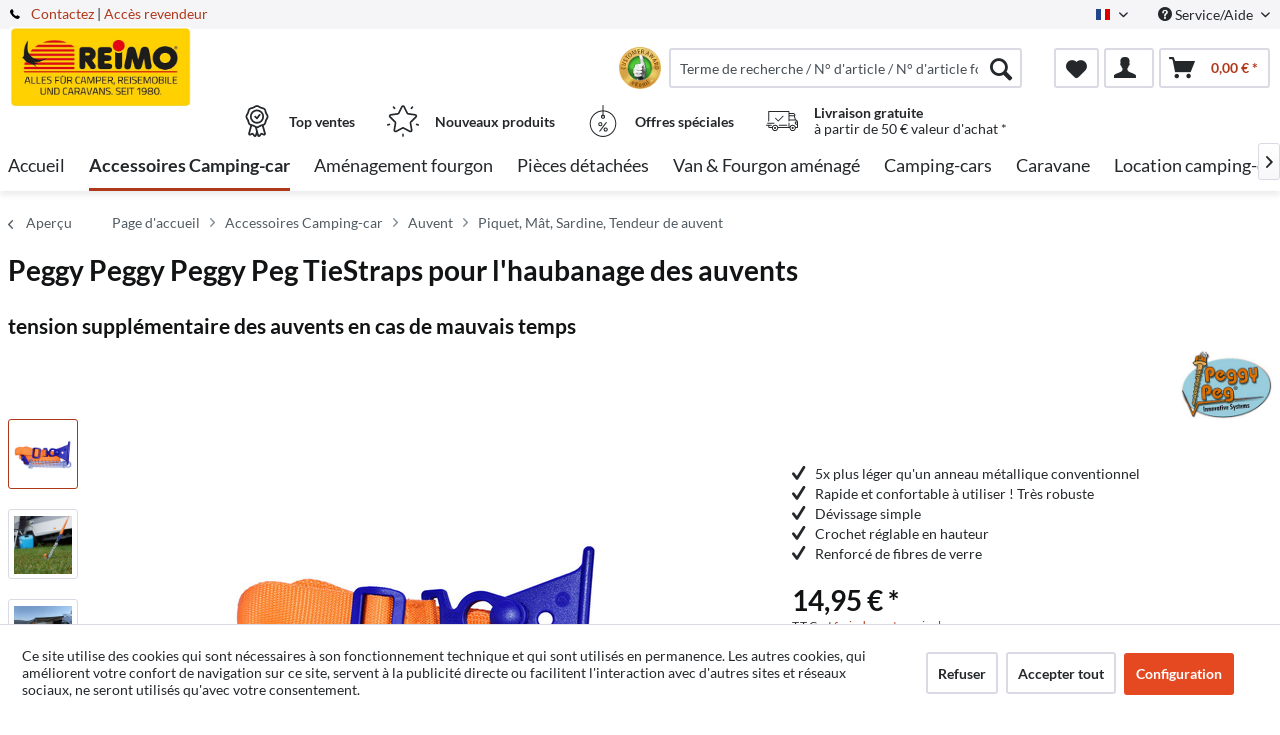

--- FILE ---
content_type: text/html; charset=UTF-8
request_url: https://www.reimo.com/fr/accessoires-camping-car/auvent/piquet-mat-sardine-tendeur-de-auvent/20174/peggy-peggy-peggy-peg-tiestraps-pour-l-haubanage-des-auvents
body_size: 33564
content:
<!DOCTYPE html>



<html class="no-js" itemscope="itemscope" itemtype="http://schema.org/WebPage">



    <head>


    <meta charset="utf-8">




    
    
	<meta name="author" content="Reimo" />
        <meta name="robots" content="index, follow" />
        <meta name="revisit-after" content="15 jours" />
        <meta name="keywords" content="de, pour, à, les, la, le, auvents, et, en, Fix&amp;amp;Go, Contenu, Set., Anchor, Storm, plaques, recommandé, Ajout, d&amp;#039;ancrage., HC, LA" />
        
        <meta name="description" content="Sangles d'arrimage pour le renforcement supplémentaire des auvents et des auvents en matériaux de toutes sortes en cas de mauvais temps pour soulager…" />
    

    
    
    <meta property="og:type" content="product" />
    <meta property="og:site_name" content="Reimo Français" />
    <meta property="og:url" content="https://www.reimo.com/fr/accessoires-camping-car/auvent/piquet-mat-sardine-tendeur-de-auvent/20174/peggy-peggy-peggy-peg-tiestraps-pour-l-haubanage-des-auvents" />
    <meta property="og:title" content="Peggy Peggy Peggy Peg TieStraps pour l&#039;haubanage des auvents" />
    <meta property="og:description" content="Sangles d&#039;arrimage pour le renforcement supplémentaire des auvents et des auvents en matériaux de toutes sortes en cas de mauvais temps pour soulager…" />
    <meta property="og:image" content="https://d2rqvrnppmk7he.cloudfront.net/article-imagepool/full/51/2b/94846.jpg?20231130123820" />

    <meta property="product:brand" content="Peggy Peg" />
    <meta property="product:price" content="14,95" />
    <meta property="product:product_link" content="https://www.reimo.com/fr/accessoires-camping-car/auvent/piquet-mat-sardine-tendeur-de-auvent/20174/peggy-peggy-peggy-peg-tiestraps-pour-l-haubanage-des-auvents" />

    <meta name="twitter:card" content="product" />
    <meta name="twitter:site" content="Reimo Français" />
    <meta name="twitter:title" content="Peggy Peggy Peggy Peg TieStraps pour l&#039;haubanage des auvents" />
    <meta name="twitter:description" content="Sangles d&#039;arrimage pour le renforcement supplémentaire des auvents et des auvents en matériaux de toutes sortes en cas de mauvais temps pour soulager…" />
    <meta name="twitter:image" content="https://d2rqvrnppmk7he.cloudfront.net/article-imagepool/full/51/2b/94846.jpg?20231130123820" />


    
        <meta itemprop="copyrightHolder" content="Reimo Français" />
        <meta itemprop="copyrightYear" content="2014" />
        <meta itemprop="isFamilyFriendly" content="True" />
        <meta itemprop="image" content="/media/reimo-com/media/image/ab/99/b3/Reimo_Logo_2019-klein.jpg" />
    

    
        <meta name="viewport" content="width=device-width, initial-scale=1.0">
        <meta name="mobile-web-app-capable" content="yes">
        <meta name="apple-mobile-web-app-title" content="Reimo Français">
        <meta name="apple-mobile-web-app-capable" content="yes">
        <meta name="apple-mobile-web-app-status-bar-style" content="default">
    

    
                    <link rel="alternate" hreflang="de-DE" href="https://www.reimo.com/camping-shop/vorzelt-sonnensegel/zeltheringe-abspannung/20174/tiestrap-2.0-markisenspanngurt" />
                    <link rel="alternate" hreflang="en-GB" href="https://www.reimo.com/en/camping-shop/awnings-for-caravans-motorhomes-campervans/tent-pegs-guy-ropes-hammers/20174/peggy-peg-tiestraps-for-guying-of-awnings" />
                    <link rel="alternate" hreflang="fi-FI" href="https://www.reimo.com/fi/camping-shop/asuntovaunun-asuntoauton-etuteltta/telttakiilat-teltan-kiinnitystarvikkeet/20174/peggy-peg-tiestraps-rentoutumiseen-v.-markiisit" />
                    <link rel="alternate" hreflang="fr-FR" href="https://www.reimo.com/fr/accessoires-camping-car/auvent/piquet-mat-sardine-tendeur-de-auvent/20174/peggy-peggy-peggy-peg-tiestraps-pour-l-haubanage-des-auvents" />
                    <link rel="alternate" hreflang="nl-NL" href="https://www.reimo.com/nl/kampeerartikelen/voortenten-accessoires/tentharingen-grondpennen/20174/peggy-peg-tiestraps-ter-afspanning-van-luifels" />
                    <link rel="alternate" hreflang="gsw-CH" href="https://www.reimo.com/ch/camping-shop/vorzelt-sonnensegel/zeltheringe-abspannung/20174/markisenspanngurt-tiestrap-2.0" />
                    <link rel="alternate" hreflang="sv-SE" href="https://www.reimo.com/se/campingtillbehoer/foertaelt-husvagn-husbil-solsegel/taeltfastspaenning-taeltpinnar/20174/peggy-peg-tiestraps-foer-avkoppling-v.-markiser" />
                    <link rel="alternate" hreflang="nb-NO" href="https://www.reimo.com/no/tilbehoeret/telt-bobilcampingvogn/teltpinner-fyr/20174/peggy-peg-tiestraps-for-avslapning-v.-markiser" />
                    <link rel="alternate" hreflang="da-DK" href="https://www.reimo.com/da/campingudstyr/fortelt-campingvogn-campervan/teltploekker-teltbarduner/20174/peggy-peg-tiestraps-til-afslapning-v.-markiser" />
                    <link rel="alternate" hreflang="pl-PL" href="https://www.reimo.com/pl/akcesoria-kempingowe/przedsionki-do-kamperow-przedsionki-do-przyczep-kempingowych/sledzieliniemloty/20174/peggy-peggy-peg-tiestrapy-do-odciagania-markiz" />
                    <link rel="alternate" hreflang="es-ES" href="https://www.reimo.com/es/accesorios-camping/avances-para-furgonetas-avances-para-caravanas/estacas-lienzo-martillo/20174/peggy-peggy-peg-tiestraps-para-el-amarre-de-toldos" />
                    <link rel="alternate" hreflang="it-IT" href="https://www.reimo.com/it/accessori-campeggio/verande-tende-per-veicoli-accessori-per-tende/picchetti-ed-ancoraggio-tende/20174/peggy-peggy-peg-tiestrap-per-il-fissaggio-delle-tende-da-sole" />
                    <link rel="alternate" hreflang="tr-TR" href="https://www.reimo.com/tr/kamp-malzemeleri/motokaravan-cekme-karavan-otobus-tenteleri/cadir-kaziklari-vs./20174/peggy-peg-rahatlamak-icin-kravatlar-tente" />
                    <link rel="alternate" hreflang="en-US" href="https://www.reimo.com/us/camping-accessories/awnings-for-caravans-motorhomes-campervans/tent-pegs-guy-ropes-hammers/20174/peggy-peg-tiestraps-for-guying-of-awnings" />
                    <link rel="alternate" hreflang="et-EE" href="https://www.reimo.com/et/telkimispood/varikatus-varikatus/telgitangid-traksidega/20174/peggy-peg-tiestraps" />
                    <link rel="alternate" hreflang="hu-HU" href="https://www.reimo.com/hu/kemping-shop/lakokocsi-el-sator-lakoauto-el-sator-busz-el-sator/satorc-vek-satortartok-tel/20174/peggy-peg-tiestraps" />
                    <link rel="alternate" hreflang="cs-CZ" href="https://www.reimo.com/cs/camping-shop/markyza-markyza/kolicky-stanu-ztuzeni/20174/peggy-peg-tiestraps" />
            


    
            
    




    <link rel="apple-touch-icon-precomposed" href="/themes/Frontend/ReimoFranchise/frontend/_public/src/img/apple-touch-icon-precomposed.png">
    <link rel="shortcut icon" href="/media/reimo-com/media/unknown/d9/0c/f4/favicon.ico">




    <meta name="msapplication-navbutton-color" content="#b0381a" />
    <meta name="application-name" content="Reimo Français" />
    <meta name="msapplication-starturl" content="https://www.reimo.com/fr/" />
    <meta name="msapplication-window" content="width=1024;height=768" />
    <meta name="msapplication-TileImage" content="/themes/Frontend/ReimoFranchise/frontend/_public/src/img/win-tile-image.png"> 
    <meta name="msapplication-TileColor" content="#b0381a"> 




    <meta name="theme-color" content="#b0381a" />




    <link rel="canonical" href="https://www.reimo.com/fr/accessoires-camping-car/auvent/piquet-mat-sardine-tendeur-de-auvent/20174/peggy-peggy-peggy-peg-tiestraps-pour-l-haubanage-des-auvents" />






<title itemprop="name">Peggy Peggy Peggy Peg TieStraps pour l&#039;haubanage des auvents | Piquet, Mât, Sardine, Tendeur de auvent | Auvent | Accessoires Camping-car | Reimo Français</title>



        <!-- etracker tracklet 5.0 -->
    <script type="text/javascript">
        
                var et_areas = "detail";
        
        
        
        window.etrackerReady = false;
        var _etrackerOnReady = [];
        _etrackerOnReady.push(function () {
            window.etrackerReady = true;
        });
    </script>

    <script id="_etLoader" data-respect-dnt="false" data-block-cookies="true" type="text/javascript" charset="UTF-8" data-secure-code="4aKNkm" src="//code.etracker.com/code/e.js" data-plugin-version="Shopware_1.6.4"  async></script>
    <!-- etracker tracklet 5.0 end -->
    
    
    
            
            <link href="/web/reimo-com/cache/1768717004_bddd496c8fee157914211ce83c5da883.css" media="all" rel="stylesheet" type="text/css" />
        
    
            <style type="text/css">
div.privacy-msg p {
    width:200px;
    border: 1px solid black;
    padding: 5px;
    text-align:center;
    position: relative;
    top: 50%;
    left: 50%;
    transform: translate(-50%, -50%);

    -webkit-box-shadow: 0 10px 6px -6px #777;
       -moz-box-shadow: 0 10px 6px -6px #777;
            box-shadow: 0 10px 6px -6px #777;
}
</style>
    







    



    

          <script>
  (function(d, id) {
    if (!window.flowbox) { var f = function () { f.q.push(arguments); }; f.q = []; window.flowbox = f; }
    if (d.getElementById(id)) {return;}
    var s = d.createElement('script'), fjs = d.scripts[d.scripts.length - 1]; s.id = id; s.async = true;
    s.src = 'https://connect.getflowbox.com/flowbox.js';
    fjs.parentNode.insertBefore(s, fjs);
  })(document, 'flowbox-js-embed');
</script>
<script type="module" src="https://cdn.sitecockpit.com/cdn/app.js" data-easy-vision-key="d813ca2f-e61c-4416-98ec-e9418db18750"></script>


    
</head>


<body class="is--ctl-detail is--act-index is--no-sidebar" >


    
        <div data-paypalUnifiedMetaDataContainer="true"
             data-paypalUnifiedRestoreOrderNumberUrl="https://www.reimo.com/fr/widgets/PaypalUnifiedOrderNumber/restoreOrderNumber"
                
             class="is--hidden">
        </div>
    

    



    
    <div class="page-wrap">

        
        
            <noscript class="noscript-main">
                


                    
    
    



                    



        



        



    <div class="alert is--warning">

        
        
                    

        
        
            <div class="alert--icon">
                <i class="icon--element icon--warning"></i>
            </div>
        

        
        
            <div class="alert--content">
                                    Nous vous conseillons d'activer Javascript dans votre navigateur, afin de pouvoir exploiter pleinenement Reimo&#x20;Fran&#xE7;ais.
                            </div>
        
    </div>


            </noscript>
        

        
	

		
		<span class="etracker--details"
			data-article-url="https://www.reimo.com/fr/SwagETracker/getArticleInfo"
			data-etracker="{&quot;pageName&quot;:&quot;&quot;,&quot;areas&quot;:&quot;detail&quot;,&quot;accountKey&quot;:&quot;4aKNkm&quot;,&quot;customAttributes&quot;:&quot;data-respect-dnt=\&quot;false\&quot;&quot;,&quot;customTrackingDomain&quot;:null,&quot;trackingDomain&quot;:&quot;\/\/code.etracker.com&quot;,&quot;events&quot;:[{&quot;name&quot;:&quot;viewProduct&quot;,&quot;information&quot;:{&quot;id&quot;:&quot;20174&quot;,&quot;name&quot;:&quot;Peggy Peggy Peggy Peg TieStraps pour l'haubanage des auvents&quot;,&quot;category&quot;:[&quot;Main&quot;,&quot;Accessoires Camping-car&quot;,&quot;Auvent&quot;,&quot;Piquet, M\u00e2t, Sardine, Tendeur de auvent&quot;],&quot;price&quot;:&quot;12.56&quot;,&quot;pricesArray&quot;:[{&quot;from&quot;:1,&quot;percent&quot;:0}],&quot;currency&quot;:&quot;EUR&quot;,&quot;variants&quot;:{}},&quot;type&quot;:&quot;send&quot;,&quot;attachId&quot;:null},{&quot;name&quot;:&quot;insertToBasket&quot;,&quot;information&quot;:{&quot;id&quot;:&quot;20174&quot;,&quot;name&quot;:&quot;Peggy Peggy Peggy Peg TieStraps pour l'haubanage des auvents&quot;,&quot;category&quot;:[&quot;Main&quot;,&quot;Accessoires Camping-car&quot;,&quot;Auvent&quot;,&quot;Piquet, M\u00e2t, Sardine, Tendeur de auvent&quot;],&quot;price&quot;:&quot;12.56&quot;,&quot;pricesArray&quot;:[{&quot;from&quot;:1,&quot;percent&quot;:0}],&quot;currency&quot;:&quot;EUR&quot;,&quot;variants&quot;:{}},&quot;type&quot;:&quot;attach&quot;,&quot;attachId&quot;:&quot;basketButton&quot;},{&quot;name&quot;:&quot;insertToWatchlist&quot;,&quot;information&quot;:{&quot;id&quot;:&quot;20174&quot;,&quot;name&quot;:&quot;Peggy Peggy Peggy Peg TieStraps pour l'haubanage des auvents&quot;,&quot;category&quot;:[&quot;Main&quot;,&quot;Accessoires Camping-car&quot;,&quot;Auvent&quot;,&quot;Piquet, M\u00e2t, Sardine, Tendeur de auvent&quot;],&quot;price&quot;:&quot;12.56&quot;,&quot;pricesArray&quot;:[{&quot;from&quot;:1,&quot;percent&quot;:0}],&quot;currency&quot;:&quot;EUR&quot;,&quot;variants&quot;:{}},&quot;type&quot;:&quot;attach&quot;,&quot;attachId&quot;:&quot;watchlistButton&quot;}],&quot;signalize&quot;:&quot;&quot;,&quot;useArticleNumber&quot;:false,&quot;debugJs&quot;:false,&quot;searchCount&quot;:&quot;0&quot;,&quot;searchterm&quot;:&quot;&quot;,&quot;pluginVersion&quot;:&quot;Shopware_1.6.4&quot;}"></span>
	
	

        
        
            <header class="header-main">
                
                
                    
    <div class="top-bar">

        
        
            <div class="container block-group">

                
                
        <span class="telephone"> <svg version="1" xmlns="http://www.w3.org/2000/svg" viewBox="0 0 578 578" class="telephone--icon"><path d="M578 456c1 10-2 18-9 25l-81 80a59 59 0 0 1-43 17 312 312 0 0 1-101-24 534 534 0 0 1-188-132A671 671 0 0 1 40 270 384 384 0 0 1 3 165a152 152 0 0 1-2-43 59 59 0 0 1 16-32L98 9c6-6 12-9 20-9 5 0 10 2 14 5l10 11 66 124c3 7 4 14 3 22-2 8-5 14-11 19l-30 30-2 4-1 5c2 8 5 18 11 29a387 387 0 0 0 66 84 405 405 0 0 0 85 67l22 9 8 2 4-1 4-2 35-36c7-6 15-10 25-10 7 0 13 2 17 4l119 70c8 5 13 12 15 20z" fill="#010002"/></svg> <a href="/fr/contact">Contactez</a></span>    
                    <nav class="top-bar--navigation block" role="menubar">

                        
            <div class="top-bar--language navigation--entry">
            
                                    <form method="post" class="language--form">
                        
                            <div class="field--select">
                                                                    <div class="language--flag fr_FR">French</div>
                                                                
                                    <div class="select-field">
                                        <select name="__shop" class="language--select" data-auto-submit="true">
                                                                                            <option value="1" >
                                                    German
                                                </option>
                                                                                            <option value="2" >
                                                    English
                                                </option>
                                                                                            <option value="3" >
                                                    Finnish
                                                </option>
                                                                                            <option value="4" selected="selected">
                                                    French
                                                </option>
                                                                                            <option value="5" >
                                                    Dutch
                                                </option>
                                                                                            <option value="6" >
                                                    Schweiz/Deutsch
                                                </option>
                                                                                            <option value="7" >
                                                    Swedish
                                                </option>
                                                                                            <option value="8" >
                                                    Norwegian
                                                </option>
                                                                                            <option value="9" >
                                                    Dansk
                                                </option>
                                                                                            <option value="10" >
                                                    Polish
                                                </option>
                                                                                            <option value="11" >
                                                    Spanisch
                                                </option>
                                                                                            <option value="12" >
                                                    Italian
                                                </option>
                                                                                            <option value="13" >
                                                    Turkish
                                                </option>
                                                                                            <option value="14" >
                                                    North America
                                                </option>
                                                                                            <option value="15" >
                                                    Estonian
                                                </option>
                                                                                            <option value="16" >
                                                    Hungarian
                                                </option>
                                                                                            <option value="17" >
                                                    Czech 
                                                </option>
                                                                                    </select>
                                    </div>
                                
                                <input type="hidden" name="__redirect" value="1">
                                
                            </div>
                        
                    </form>
                            
        </div>
    



    


                        
                        
                                                    

                        
                        
                            <div class="navigation--entry entry--service has--drop-down" role="menuitem" aria-haspopup="true" data-drop-down-menu="true">
                                <i class="icon--service"></i> Service/Aide

                                
                                
                                                <ul class="service--list is--rounded" role="menu">
                            <li class="service--entry" role="menuitem">
                    <a class="service--link" href="https://www.reimo.com/fr/zone-de-telechargement" title="Zone de téléchargement" >
                        Zone de téléchargement
                    </a>
                </li>
                            <li class="service--entry" role="menuitem">
                    <a class="service--link" href="/fr/recherche-de-revendeurs/" title="Recherche de revendeurs" target="_parent">
                        Recherche de revendeurs
                    </a>
                </li>
                            <li class="service--entry" role="menuitem">
                    <a class="service--link" href="https://www.reimo.com/fr/reimo-haendler-werden" title="Devenir revendeur" target="_parent">
                        Devenir revendeur
                    </a>
                </li>
                            <li class="service--entry" role="menuitem">
                    <a class="service--link" href="/fr/telecharger-les-catalogues" title="Télécharger les catalogues" >
                        Télécharger les catalogues
                    </a>
                </li>
                            <li class="service--entry" role="menuitem">
                    <a class="service--link" href="/fr/contact" title="Contactez" target="_self">
                        Contactez
                    </a>
                </li>
                            <li class="service--entry" role="menuitem">
                    <a class="service--link" href="https://reimo.talention.com/" title="Jobs" target="_self" rel="nofollow noopener">
                        Jobs
                    </a>
                </li>
                            <li class="service--entry" role="menuitem">
                    <a class="service--link" href="/standorte" title="Sites" >
                        Sites
                    </a>
                </li>
                    </ul>
    
                                
                            </div>
                        
                    </nav>
                
    
             | <a target="_blank" class="dealer-login" href="https://profiweb.reimo.com/cgi-bin/r40msvc_menue.pl?var_hauptpfad=../r40/vc_reimo/&var_html_folgemaske=reimo_index.html&var_fa1_select=var_fa1_select||16|&var_sprache_select=var_sprache_select||FR|&var_sprache=var_sprache||FR|" rel="nofollow noopener">Accès revendeur</a>
            </div>
        
    </div>

                

                
                    <div class="container header--navigation">

                        
                        
                            <div class="logo-main block-group" role="banner">

    
    
            <style type="text/css">
            @media only screen and (min-width: 78.75em) {
                picture .imgLogo{
                    width: 181px !important;
                    height: 81px !important;
                    max-height: 81px !important;
                }
            }
        </style>
        <div class="logo--shop block">
            
            <a class="logo--link" href="https://www.reimo.com/fr/"
               title="Reimo Français - vers la page d&#039;accueil">
                <picture>
                    <source srcset="/media/reimo-com/media/image/ab/99/b3/Reimo_Logo_2019-klein.jpg" media="(min-width: 78.75em)">
                    <source srcset="/media/reimo-com/media/image/ab/99/b3/Reimo_Logo_2019-klein.jpg" media="(min-width: 64em)">
                    <source srcset="/media/reimo-com/media/image/ab/99/b3/Reimo_Logo_2019-klein.jpg" media="(min-width: 48em)">
                    <img class="imgLogo" srcset="/media/reimo-com/media/image/ab/99/b3/Reimo_Logo_2019-klein.jpg" 
                         alt="Reimo Français - vers la page d&#039;accueil"/>
                </picture>
            </a>
        </div>
    

    
    
            

    
    
</div>
                        

                        
                        
                            <nav class="shop--navigation block-group">
    <ul class="navigation--list block-group" role="menubar">
        
        
            
            <li class="navigation--entry entry--menu-left" role="menuitem">
                <a class="entry--link entry--trigger btn is--icon-left" href="#offcanvas--left" data-offcanvas="true"
                   data-offCanvasSelector=".sidebar-main">
                    <i class="icon--menu"></i> Menu
                </a>
            </li>
        
        

        
        
            <div id="widget-container" class="ekomi-widget-container ekomi-widget-sf5460163eb3741c889a"></div>
            <style>
                .ekomi-rating-seal {
                    margin-right: 0.5rem !important;
                    width: 42px !important;
                    height: 42px !important;
                    cursor: pointer;
                    float: left;
                }

                @media (max-width: 767px) {
                    .ekomi-rating-seal {
                        margin-right: 0.2rem !important;
                        margin-left: 7rem;
                    }
                    .main-search--form .main-search--field {
                        width: 80% !important;
                    }
                }
            </style>
            <a href="https://www.ekomi.de/bewertungen-reimo-reisemobil-center-gmbh.html" target="_blank" rel="nofollow noopener"><img
                        alt="reimo.com/de/ Reviews with ekomi.de"
                        src="https://smart-widget-assets.ekomiapps.de/resources/ekomi_logo.png" style="display: none;"/></a>
            <script type="text/javascript">
                function registerWidget(w, token) {
                    w['_ekomiWidgetsServerUrl'] = 'https://widgets.ekomi.com';
                    w['_customerId'] = 54601;
                    if (w['_language'] == undefined) {
                        w['_language'] = new Array();
                    }
                    w['_language'][token] = 'auto';

                    if (typeof (w['_ekomiWidgetTokens']) !== 'undefined') {
                        w['_ekomiWidgetTokens'][w['_ekomiWidgetTokens'].length] = token;
                    } else {
                        w['_ekomiWidgetTokens'] = new Array(token);
                    }
                    if (typeof (ekomiWidgetJs) == 'undefined') {
                        ekomiWidgetJs = true;
                        var scr = document.createElement('script');
                        scr.src = 'https://sw-assets.ekomiapps.de/static_resources/widget.js';
                        var head = document.getElementsByTagName('head')[0];
                        head.appendChild(scr);

                    } else {
                        if (typeof ekomiWidgetMain != 'undefined') {
                            ekomiWidgetMain('ajax', token);
                        }
                    }
                    return true;
                }

                (function (w) {
                    var token = 'sf5460163eb3741c889a';
                    var k = document.getElementsByClassName("ekomi-widget-" + token);
                    for (var x = 0; x < k.length; x++) {
                        registerWidget(w, token);
                    }
                })(window);
            </script>
            
            <li class="navigation--entry entry--search" role="menuitem" data-search="true"
                aria-haspopup="true">
                <a class="btn entry--link entry--trigger" href="#show-hide--search"
                   title="Afficher / fermer la recherche">
                    <i class="icon--search"></i>

                    
                        <span class="search--display">Rechercher</span>
                    
                </a>

                
                
                    
    <form action="/fr/solrSearch"
          method="get" class="main-search--form">
        

        
        

        

        
        
            <input type="search" name="sSearch" aria-label="Terme de recherche / N° d'article / N° d'article fournisseur"
                   class="main-search--field" autocomplete="off" autocapitalize="off"
                   placeholder="Terme de recherche / N° d'article / N° d'article fournisseur" maxlength="30"  />
        

        
        
            <button type="submit" class="main-search--button" aria-label="Rechercher">

                
                
                    <i class="icon--search"></i>
                

                
                
                    <span class="main-search--text">Rechercher</span>
                
            </button>
        
        
        
            <div class="form--ajax-loader">&nbsp;</div>
        

    </form>

    
    
        <div class="main-search--results"></div>
    

                
            </li>
        
        

        
        
            
            
            
                
    <li class="navigation--entry entry--notepad" role="menuitem">
        
        <a href="https://www.reimo.com/fr/note" title="Mémo" aria-label="Mémo" class="btn">
            <i class="icon--heart"></i>
                    </a>
    </li>




    <li class="navigation--entry entry--account with-slt"
        role="menuitem"
        data-offcanvas="true"
        data-offCanvasSelector=".account--dropdown-navigation">
        
    <a href="https://www.reimo.com/fr/account"
       title="Mon compte"
       class="btn is--icon-left entry--link account--link">
        <i class="icon--account"></i>
      </a>


                    
                <div class="account--dropdown-navigation">

                    
                        <div class="navigation--smartphone">
                            <div class="entry--close-off-canvas">
                                <a href="#close-account-menu"
                                   class="account--close-off-canvas"
                                   title="Fermer le menu"
                                   aria-label="Fermer le menu">
                                    Fermer le menu <i class="icon--arrow-right"></i>
                                </a>
                            </div>
                        </div>
                    

                    
                            <div class="account--menu is--rounded is--personalized">
        
                            
                
                                            <span class="navigation--headline">
                            Mon compte
                        </span>
                                    

                
                <div class="account--menu-container">

                    
                        
                        <ul class="sidebar--navigation navigation--list is--level0 show--active-items">
                            
                                
                                
                                    
                                                                                    <li class="navigation--entry">
                                                <span class="navigation--signin">
                                                    <a href="https://www.reimo.com/fr/account#hide-registration"
                                                       class="blocked--link btn is--primary navigation--signin-btn"
                                                       data-collapseTarget="#registration"
                                                       data-action="close">
                                                        Connexion
                                                    </a>
                                                    <span class="navigation--register">
                                                        ou
                                                        <a href="https://www.reimo.com/fr/account#show-registration"
                                                           class="blocked--link"
                                                           data-collapseTarget="#registration"
                                                           data-action="open">
                                                            s'inscrire
                                                        </a>
                                                    </span>
                                                </span>
                                            </li>
                                                                            
    
            <li class="navigation--entry">
            <span class="navigation--signin">
                <a href="https://profiweb.reimo.com/cgi-bin/r40msvc_menue.pl?var_hauptpfad=../r40/vc_reimo/&amp;var_html_folgemaske=reimo_index.html&amp;var_fa1_select=var_fa1_select||16|&amp;var_sprache_select=var_sprache_select||FR|&amp;var_sprache=var_sprache||FR|"
                   class="blocked--link btn is--primary navigation--signin-btn"
                   target="_blank"
                   rel="noopener noreferrer"
                   onclick="window.open(this.href, '_blank'); return false;">
                    Accès revendeur
                </a>
            </span>
        </li>
    

                                    
                                        <li class="navigation--entry">
                                            <a href="https://www.reimo.com/fr/account" title="Aperçu" class="navigation--link">
                                                Aperçu
                                            </a>
                                        </li>
                                    
                                

                                
                                
                                    <li class="navigation--entry">
                                        <a href="https://www.reimo.com/fr/account/profile" title="Données personnelles" class="navigation--link" rel="nofollow">
                                            Données personnelles
                                        </a>
                                    </li>
                                

                                
                                
                                                                            
                                            <li class="navigation--entry">
                                                <a href="https://www.reimo.com/fr/address/index/sidebar/" title="Adresses" class="navigation--link" rel="nofollow">
                                                    Adresses
                                                </a>
                                            </li>
                                        
                                                                    

                                
                                
                                    <li class="navigation--entry">
                                        <a href="https://www.reimo.com/fr/account/payment" title="Modes de paiement" class="navigation--link" rel="nofollow">
                                            Modes de paiement
                                        </a>
                                    </li>
                                

                                
                                
                                    <li class="navigation--entry">
                                        <a href="https://www.reimo.com/fr/account/orders" title="Commandes" class="navigation--link" rel="nofollow">
                                            Commandes
                                        </a>
                                    </li>
                                

                                
                                
                                                                    

                                
                                
                                    <li class="navigation--entry">
                                        <a href="https://www.reimo.com/fr/note" title="Mémo" class="navigation--link" rel="nofollow">
                                            Mémo
                                        </a>
                                    </li>
                                

                                
                                
                                                                    

                                
                                
                                                                    
                            
                        </ul>
                    
                </div>
                    
    </div>
                    
                </div>
            
            </li>




    <li class="navigation--entry entry--cart" role="menuitem">
        
        <a class="btn is--icon-left cart--link" href="https://www.reimo.com/fr/checkout/cart" title="Panier" aria-label="Panier">
            <span class="cart--display">
                                    Panier
                            </span>

            <span class="badge is--primary is--minimal cart--quantity is--hidden">0</span>

            <i class="icon--basket"></i>

            <span class="cart--amount">
                0,00&nbsp;&euro; *
            </span>
        </a>
        <div class="ajax-loader">&nbsp;</div>
    </li>




            
        
        
    </ul>
</nav>
                        

                        
                            <div class="container--ajax-cart"
                                 data-collapse-cart="true" data-displayMode="offcanvas"></div>
                        
                    </div>
                
                
                                                                                                                                                                
                                            <div class="container offer-section">
                                                            <a href="https://www.reimo.com/fr/topseller/"
                                   class="navigation--entry entry--information important">
                                    <svg width="32" height="32" viewBox="0 0 222 308" fill="none"
                                         xmlns="http://www.w3.org/2000/svg">
                                        <path d="M201.66 163.2c.9-4.22 2.11-8.37 3.63-12.41a81.01 81.01 0 0 1 5.97-10.79 54.1 54.1 0 0 0 10.67-28.27 54.06 54.06 0 0 0-10.66-28.27 81.03 81.03 0 0 1-5.98-10.78 86.64 86.64 0 0 1-3.62-12.41 54.06 54.06 0 0 0-12.22-26.97 54.03 54.03 0 0 0-26.97-12.23c-4.22-.9-8.37-2.1-12.41-3.62a81.09 81.09 0 0 1-10.79-5.97A54.06 54.06 0 0 0 111 .8a54.08 54.08 0 0 0-28.27 10.66 80.9 80.9 0 0 1-10.79 5.98 87.26 87.26 0 0 1-12.4 3.63 54.07 54.07 0 0 0-26.98 12.22 54.05 54.05 0 0 0-12.22 26.96 87.27 87.27 0 0 1-3.63 12.42 81.04 81.04 0 0 1-5.97 10.78A54.07 54.07 0 0 0 .07 111.73 54.05 54.05 0 0 0 10.73 140a81.02 81.02 0 0 1 5.98 10.79 86.8 86.8 0 0 1 3.62 12.4 54.08 54.08 0 0 0 12.22 26.98c4.01 3.85 8.82 6.76 14.08 8.53l-20.38 73.46c-1.9 6.5.13 13.51 5.21 17.99a16.6 16.6 0 0 0 17.56 2.78l17.7-7.79 11.53 15.9a16.6 16.6 0 0 0 16.48 6.69c6.65-1.23 12-6.18 13.73-12.73l2.57-9.14 2.56 9.14a17.47 17.47 0 0 0 16.74 13c5.35 0 10.36-2.59 13.48-6.94l11.15-15.8 18.07 7.69a16.59 16.59 0 0 0 17.56-2.79 17.46 17.46 0 0 0 5.22-17.98l-20.4-73.52a37.82 37.82 0 0 0 14.08-8.53c6.48-7.67 10.69-17 12.17-26.92zM92.06 291.05l-11.52-15.9a16.65 16.65 0 0 0-20.13-5.57l-17.72 7.17 20.38-73.45 1.96.5c.47.12.95.25 1.4.39 1.88.5 3.71 1.12 5.51 1.84a80.75 80.75 0 0 1 10.8 5.97c2.92 1.83 6 3.73 9.26 5.42l10.15 36.56-10.1 37.07zm87.6-13.76l-18.07-7.68a16.62 16.62 0 0 0-20.12 5.58l-11.5 15.3-18.79-67.81c.76 0 1.5-.1 2.25-.16.57-.04 1.14-.04 1.71-.1.78-.1 1.55-.28 2.32-.43.52-.1 1.05-.17 1.56-.3.75-.17 1.47-.41 2.2-.63.5-.16 1.03-.28 1.52-.46.7-.25 1.39-.53 2.08-.8.49-.21 1-.38 1.49-.6.68-.3 1.34-.63 2-.95.47-.23.97-.44 1.43-.69.46-.24 1.1-.59 1.64-.85.54-.26 1.12-.6 1.7-.9l.45-.27a206.4 206.4 0 0 0 5.78-3.5 80.29 80.29 0 0 1 10.8-5.97c1.78-.71 3.62-1.33 5.48-1.84l1.54-.42 1.84-.47 20.38 73.46.31.5zm-2.29-99.14a35.56 35.56 0 0 1-16.53 7.1l-2.34.57a99.8 99.8 0 0 0-14.98 4.48 92.95 92.95 0 0 0-13.24 7.25A40.55 40.55 0 0 1 111 205.6c-1.4-.03-2.8-.23-4.16-.6a28.37 28.37 0 0 1-4.27-1.5 90.44 90.44 0 0 1-10.86-6.04 106.1 106.1 0 0 0-11.62-6.4c-.54-.25-1.05-.57-1.62-.8-1.31-.55-2.68-.93-4.03-1.38a140.82 140.82 0 0 0-10.98-3.11l-3.57-.86a33.01 33.01 0 0 1-15.27-6.82 40.98 40.98 0 0 1-7.68-18.91 99.05 99.05 0 0 0-4.46-14.94A93 93 0 0 0 25.24 131a40.54 40.54 0 0 1-8.1-19.27 40.52 40.52 0 0 1 8.09-19.28 93.35 93.35 0 0 0 7.25-13.24 99.04 99.04 0 0 0 4.45-14.94 41.01 41.01 0 0 1 7.68-18.91 41.01 41.01 0 0 1 18.91-7.68 99.04 99.04 0 0 0 14.94-4.45 92.96 92.96 0 0 0 13.24-7.25 40.5 40.5 0 0 1 19.3-8.11 40.52 40.52 0 0 1 19.28 8.1c4.21 2.76 8.64 5.19 13.24 7.24a99.02 99.02 0 0 0 14.94 4.45 40.96 40.96 0 0 1 18.91 7.68 40.92 40.92 0 0 1 7.68 18.91 99.07 99.07 0 0 0 4.46 14.95 92.65 92.65 0 0 0 7.24 13.23 40.52 40.52 0 0 1 8.12 19.3 40.55 40.55 0 0 1-8.1 19.29 93.05 93.05 0 0 0-7.25 13.23 99.03 99.03 0 0 0-4.45 14.94 40.95 40.95 0 0 1-7.7 18.91v.04z" />
                                        <path d="M111 43.46a68.27 68.27 0 1 0 68.27 68.27A68.35 68.35 0 0 0 111 43.46zm0 119.47a51.2 51.2 0 1 1 0-102.4 51.2 51.2 0 0 1 0 102.4z" />
                                        <path d="M129.77 89.55l-19.7 26.26-10.1-10.11a8.53 8.53 0 0 0-12.07 12.07l17.07 17.06a8.52 8.52 0 0 0 6.03 2.5h.6a8.54 8.54 0 0 0 6.23-3.4l25.6-34.14a8.53 8.53 0 1 0-13.66-10.24z" />
                                    </svg>
                                    <div class="shop-information--label">
                                        <strong class="shop-information--label--bigger">Top ventes</strong>
                                    </div>
                                </a>
                                                                                        <a href="https://www.reimo.com/fr/nouveautes/"
                                   class="navigation--entry entry--information important">
                                    <svg width="32" height="32" viewBox="0 0 512 512" fill="none"
                                         xmlns="http://www.w3.org/2000/svg">
                                        <g>
                                            <path d="M472.2 201.71a33.56 33.56 0 0 0 8.55-34.61 33.55 33.55 0 0 0-27.25-22.98l-112.03-16.28a6.75 6.75 0 0 1-5.09-3.7l-50.1-101.5A33.55 33.55 0 0 0 256 3.8a33.55 33.55 0 0 0-30.28 18.82l-50.1 101.52a6.76 6.76 0 0 1-5.08 3.7L58.5 144.11a33.56 33.56 0 0 0-27.26 22.98 33.55 33.55 0 0 0 8.55 34.61l81.06 79.02a6.76 6.76 0 0 1 1.94 5.98l-19.13 111.58a33.56 33.56 0 0 0 13.43 33.02 33.56 33.56 0 0 0 35.56 2.57l100.2-52.68a6.75 6.75 0 0 1 6.29 0l100.2 52.68a33.62 33.62 0 0 0 35.56-2.57 33.56 33.56 0 0 0 13.43-33.03L389.2 286.71a6.76 6.76 0 0 1 1.94-5.98l81.07-79.02zm-109.62 89.57l19.14 111.57a6.58 6.58 0 0 1-2.69 6.6 6.58 6.58 0 0 1-7.11.52l-100.2-52.68a33.76 33.76 0 0 0-31.43 0l-100.2 52.68a6.58 6.58 0 0 1-7.11-.51 6.58 6.58 0 0 1-2.69-6.6l19.14-111.58a33.75 33.75 0 0 0-9.71-29.89l-81.07-79.02a6.58 6.58 0 0 1-1.7-6.92 6.58 6.58 0 0 1 5.45-4.6l112.02-16.28c11-1.6 20.5-8.5 25.43-18.47l50.1-101.51a6.58 6.58 0 0 1 6.06-3.77c1.26 0 4.37.37 6.05 3.77l50.1 101.51a33.75 33.75 0 0 0 25.42 18.47l112.03 16.28a6.58 6.58 0 0 1 5.45 4.6c.4 1.2 1 4.28-1.7 6.92l-81.07 79.02a33.75 33.75 0 0 0-9.71 29.89zM413.78 22.63a13.5 13.5 0 0 0-18.86 2.98l-14.34 19.73a13.5 13.5 0 0 0 21.85 15.88l14.34-19.73a13.5 13.5 0 0 0-2.99-18.87zM131.36 45.27l-14.34-19.74a13.51 13.51 0 0 0-21.85 15.88l14.34 19.73a13.48 13.48 0 0 0 18.86 2.99 13.5 13.5 0 0 0 2.99-18.86zM49.55 306.83a13.5 13.5 0 0 0-17.02-8.67l-23.2 7.54a13.5 13.5 0 1 0 8.35 25.69l23.2-7.54a13.5 13.5 0 0 0 8.67-17.02zM256 456.79a13.5 13.5 0 0 0-13.5 13.5v24.4a13.5 13.5 0 0 0 27.01 0v-24.4a13.5 13.5 0 0 0-13.5-13.5zM502.66 305.71l-23.2-7.53a13.5 13.5 0 0 0-8.34 25.69l23.2 7.54a13.51 13.51 0 1 0 8.34-25.7z" />
                                        </g>
                                    </svg>
                                    <div class="shop-information--label">
                                        <strong class="shop-information--label--bigger"> Nouveaux produits</strong>
                                    </div>
                                </a>
                                                                                        <a href="https://www.reimo.com/fr/preisknaller/"
                                   class="navigation--entry entry--information important">
                                    <svg width="32" height="32" fill="none" viewBox="-41 0 480 480"
                                         xmlns="http://www.w3.org/2000/svg">
                                        <path d="M199.1 480c108.55-.49 196.9-87.47 199.06-196 2.18-108.52-82.62-198.97-191.06-203.8V8a8 8 0 0 0-16 0v72.2C82.66 85.03-2.13 175.48.04 284 2.2 392.53 90.55 479.51 199.1 480zm0-304a8 8 0 0 0 8-8v-5.78a16 16 0 1 1-16 0V168a8 8 0 0 0 8 8zm-8-79.8v48.94a32 32 0 1 0 16 0V96.2c99.97 4.35 178.13 87.79 175.96 187.83-2.18 100.04-83.9 180-183.96 180s-181.78-79.96-183.95-180C12.97 183.99 91.14 100.55 191.1 96.2zm0 0" />
                                        <path d="M146.3 398.4a8 8 0 0 0 11.2-1.6l96-128a8 8 0 0 0-12.8-9.6l-96 128a8 8 0 0 0 1.6 11.2zm0 0M159.1 320a32 32 0 1 0 0-64 32 32 0 0 0 0 64zm0-48a16 16 0 1 1 0 32 16 16 0 0 1 0-32zm0 0M207.1 368a32 32 0 1 0 64 0 32 32 0 0 0-64 0zm48 0a16 16 0 1 1-32 0 16 16 0 0 1 32 0zm0 0" />
                                    </svg>
                                    <div class="shop-information--label">
                                        <strong class="shop-information--label--bigger">Offres spéciales</strong>
                                    </div>
                                </a>
                                                                                        <a class="navigation--entry entry--information"
                                   href="/versand-und-zahlung">
                                    <svg xmlns="http://www.w3.org/2000/svg" viewBox="0 0 512 512"
                                         style="width: 32px; height: 32px;">
                                        <path d="M476.158 231.363l-13.259-53.035c3.625-.77 6.345-3.986 6.345-7.839v-8.551c0-18.566-15.105-33.67-33.67-33.67h-60.392V110.63c0-9.136-7.432-16.568-16.568-16.568H50.772c-9.136 0-16.568 7.432-16.568 16.568V256a8.017 8.017 0 0 0 16.034 0V110.63c0-.295.239-.534.534-.534h307.841c.295 0 .534.239.534.534v145.372a8.017 8.017 0 0 0 16.034 0v-9.088h94.569l.021.002.022-.001c11.637.008 21.518 7.646 24.912 18.171h-24.928a8.017 8.017 0 0 0-8.017 8.017v17.102c0 13.851 11.268 25.119 25.119 25.119h9.086v35.273h-20.962c-6.886-19.883-25.787-34.205-47.982-34.205s-41.097 14.322-47.982 34.205h-3.86v-60.393a8.017 8.017 0 0 0-16.034 0v60.391H192.817c-6.886-19.883-25.787-34.205-47.982-34.205s-41.097 14.322-47.982 34.205H50.772a.534.534 0 0 1-.534-.534v-17.637h34.739a8.017 8.017 0 0 0 0-16.034H8.017a8.017 8.017 0 0 0 0 16.034h26.188v17.637c0 9.136 7.432 16.568 16.568 16.568h43.304c-.002.178-.014.355-.014.534 0 27.996 22.777 50.772 50.772 50.772s50.772-22.776 50.772-50.772c0-.18-.012-.356-.014-.534h180.67c-.002.178-.014.355-.014.534 0 27.996 22.777 50.772 50.772 50.772 27.995 0 50.772-22.776 50.772-50.772 0-.18-.012-.356-.014-.534h26.203a8.017 8.017 0 0 0 8.017-8.017v-85.511c.001-21.112-15.576-38.653-35.841-41.738zm-100.976-87.062h60.392c9.725 0 17.637 7.912 17.637 17.637v.534h-78.029v-18.171zm0 86.58v-52.376h71.235l13.094 52.376h-84.329zM144.835 401.904c-19.155 0-34.739-15.583-34.739-34.739s15.584-34.739 34.739-34.739c19.155 0 34.739 15.583 34.739 34.739s-15.584 34.739-34.739 34.739zm282.188 0c-19.155 0-34.739-15.583-34.739-34.739s15.584-34.739 34.739-34.739c19.155 0 34.739 15.583 34.739 34.739s-15.584 34.739-34.739 34.739zm68.944-102.614h-9.086c-5.01 0-9.086-4.076-9.086-9.086v-9.086h18.171v18.172z" />
                                        <path d="M144.835 350.597c-9.136 0-16.568 7.432-16.568 16.568 0 9.136 7.432 16.568 16.568 16.568 9.136 0 16.568-7.432 16.568-16.568 0-9.136-7.432-16.568-16.568-16.568zM427.023 350.597c-9.136 0-16.568 7.432-16.568 16.568 0 9.136 7.432 16.568 16.568 16.568 9.136 0 16.568-7.432 16.568-16.568 0-9.136-7.432-16.568-16.568-16.568zM332.96 316.393H213.244a8.017 8.017 0 0 0 0 16.034H332.96a8.017 8.017 0 0 0 0-16.034zM127.733 282.188H25.119a8.017 8.017 0 0 0 0 16.034h102.614a8.017 8.017 0 0 0 0-16.034zM278.771 173.37a8.017 8.017 0 0 0-11.337.001l-71.292 71.291-37.087-37.087a8.016 8.016 0 0 0-11.337 0 8.016 8.016 0 0 0 0 11.337l42.756 42.756c1.565 1.566 3.617 2.348 5.668 2.348s4.104-.782 5.668-2.348l76.96-76.96a8.018 8.018 0 0 0 .001-11.338z" />
                                    </svg>
                                    <div class="shop-information--label">
                                        <p><strong>Livraison gratuite</strong><br />à partir de 50 € valeur d'achat *</p>
                                    </div>
                                </a>
                            
                                                    </div>
                    

                
            </header>
            
            
                <nav class="navigation-main">
                    <div class="container" data-menu-scroller="true" data-listSelector=".navigation--list.container"
                         data-viewPortSelector=".navigation--list-wrapper">
                        
    
                                <div class="navigation--list-wrapper">
        
            <ul class="navigation--list container" role="menubar" itemscope="itemscope" itemtype="https://schema.org/SiteNavigationElement">
                <li class="navigation--entry is--home" role="menuitem"><a class="navigation--link is--first" href="https://www.reimo.com/fr/" title="Accueil" aria-label="Accueil" itemprop="url"><span itemprop="name">Accueil</span></a></li><li class="navigation--entry is--active" role="menuitem"><a class="navigation--link is--active" href="https://www.reimo.com/fr/accessoires-camping-car/" title="Accessoires Camping-car" aria-label="Accessoires Camping-car" itemprop="url"><span itemprop="name">Accessoires Camping-car</span></a></li><li class="navigation--entry" role="menuitem"><a class="navigation--link" href="https://www.reimo.com/fr/amenagement-fourgon/" title="Aménagement fourgon" aria-label="Aménagement fourgon" itemprop="url"><span itemprop="name">Aménagement fourgon</span></a></li><li class="navigation--entry" role="menuitem"><a class="navigation--link" href="https://www.reimo.com/fr/pieces-detachees/" title="Pièces détachées" aria-label="Pièces détachées" itemprop="url"><span itemprop="name">Pièces détachées</span></a></li><li class="navigation--entry" role="menuitem"><a class="navigation--link" href="https://www.reimo.com/fr/van-fourgon-amenage/" title="Van & Fourgon aménagé" aria-label="Van & Fourgon aménagé" itemprop="url"><span itemprop="name">Van & Fourgon aménagé</span></a></li><li class="navigation--entry" role="menuitem"><a class="navigation--link" href="https://www.reimo.com/fr/camping-cars/" title="Camping-cars" aria-label="Camping-cars" itemprop="url"><span itemprop="name">Camping-cars</span></a></li><li class="navigation--entry" role="menuitem"><a class="navigation--link" href="https://www.reimo.com/fr/caravane/" title="Caravane" aria-label="Caravane" itemprop="url"><span itemprop="name">Caravane</span></a></li><li class="navigation--entry" role="menuitem"><a class="navigation--link" href="https://www.reimo.com/fr/location-camping-car/" title="Location camping-car" aria-label="Location camping-car" itemprop="url"><span itemprop="name">Location camping-car</span></a></li><li class="navigation--entry" role="menuitem"><a class="navigation--link" href="https://www.reimo.com/fr/recherche-de-revendeurs/" title="Recherche de revendeurs" aria-label="Recherche de revendeurs" itemprop="url"><span itemprop="name">Recherche de revendeurs</span></a></li><li class="navigation--entry" role="menuitem"><a class="navigation--link" href="https://www.reimo.com/fr/blog/" title="Blog" aria-label="Blog" itemprop="url"><span itemprop="name">Blog</span></a></li><li class="navigation--entry" role="menuitem"><a class="navigation--link" href="https://reimo.talention.com/" title="Emplois" aria-label="Emplois" itemprop="url" rel="nofollow noopener"><span itemprop="name">Emplois</span></a></li>            </ul>
        
    </div>

                        
    
        

<style>
	.menu--container.nostyle{
		display:none !important;
	}
</style>
<div class="reimo-menu" data-reimo-menu="true" data-hoverDelay="250">
    
                    				<div class="menu--container nostyle"></div>
                            				<div class="menu--container nostyle"></div>
                            				<div class="menu--container nostyle"></div>
                            				<div class="menu--container nostyle"></div>
                            				<div class="menu--container nostyle"></div>
                            				<div class="menu--container nostyle"></div>
                            				<div class="menu--container nostyle"></div>
                            				<div class="menu--container nostyle"></div>
                            				<div class="menu--container nostyle"></div>
                            				<div class="menu--container nostyle"></div>
                            				<div class="menu--container nostyle"></div>
                            				<div class="menu--container nostyle"></div>
                            				<div class="menu--container nostyle"></div>
                            				<div class="menu--container nostyle"></div>
                            				<div class="menu--container nostyle"></div>
                            				<div class="menu--container nostyle"></div>
                            				<div class="menu--container nostyle"></div>
                 
    
</div>
    

                    </div>
                </nav>
            
        

        
            <section class="breadcrumb-section">
                <div class="container">
                    
                    
                                                    <nav class="content--breadcrumb block">
                                
    
                                <a class="breadcrumb--button breadcrumb--link"
               href="https://www.reimo.com/fr/accessoires-camping-car/auvent/piquet-mat-sardine-tendeur-de-auvent/"
               title="Aperçu">
                <i class="icon--arrow-left"></i>
                <span class="breadcrumb--title">Aperçu</span>
            </a>
            
    
                                    <ul class="breadcrumb--list" role="menu" itemscope itemtype="https://schema.org/BreadcrumbList">

    
    
    <li role="menuitem" class="breadcrumb--entry" itemprop="itemListElement" itemscope
        itemtype="http://schema.org/ListItem">
        <a class="breadcrumb--link" href="https://www.reimo.com/fr/"
           title="Page d'accueil" itemprop="item">
            <link itemprop="url" href="https://www.reimo.com/fr/" />
            <span class="breadcrumb--title"
                  itemprop="name">Page d'accueil</span>
        </a>
        <meta itemprop="position" content="-1" />
    </li>
    <li class="breadcrumb--separator">
        <i class="icon--arrow-right"></i>
    </li>


    
                    
                <li role="menuitem" class="breadcrumb--entry" itemprop="itemListElement" itemscope itemtype="https://schema.org/ListItem">
                                            
                                                            <a class="breadcrumb--link" href="https://www.reimo.com/fr/accessoires-camping-car/" title="Accessoires Camping-car" itemprop="item">
                                    <link itemprop="url" href="https://www.reimo.com/fr/accessoires-camping-car/" />
                                    <span class="breadcrumb--title" itemprop="name">Accessoires Camping-car</span>
                                </a>
                                                        <meta itemprop="position" content="0" />
                        
                                    </li>
                                    <li role="none" class="breadcrumb--separator">
                        <i class="icon--arrow-right"></i>
                    </li>
                            
                    
                <li role="menuitem" class="breadcrumb--entry" itemprop="itemListElement" itemscope itemtype="https://schema.org/ListItem">
                                            
                                                            <a class="breadcrumb--link" href="https://www.reimo.com/fr/accessoires-camping-car/auvent/" title="Auvent" itemprop="item">
                                    <link itemprop="url" href="https://www.reimo.com/fr/accessoires-camping-car/auvent/" />
                                    <span class="breadcrumb--title" itemprop="name">Auvent</span>
                                </a>
                                                        <meta itemprop="position" content="1" />
                        
                                    </li>
                                    <li role="none" class="breadcrumb--separator">
                        <i class="icon--arrow-right"></i>
                    </li>
                            
                    
                <li role="menuitem" class="breadcrumb--entry is--active" itemprop="itemListElement" itemscope itemtype="https://schema.org/ListItem">
                                            
                                                            <a class="breadcrumb--link" href="https://www.reimo.com/fr/accessoires-camping-car/auvent/piquet-mat-sardine-tendeur-de-auvent/" title="Piquet, Mât, Sardine, Tendeur de auvent" itemprop="item">
                                    <link itemprop="url" href="https://www.reimo.com/fr/accessoires-camping-car/auvent/piquet-mat-sardine-tendeur-de-auvent/" />
                                    <span class="breadcrumb--title" itemprop="name">Piquet, Mât, Sardine, Tendeur de auvent</span>
                                </a>
                                                        <meta itemprop="position" content="2" />
                        
                                    </li>
                            
            

    
</ul>
                                

                            </nav>
                                            
                </div>
            </section>
            
    
        
        
                            <div class="container">
                    <nav class="product--navigation">
                        


    <a href="#" class="navigation--link link--prev">
        <div class="link--prev-button">
            <span class="link--prev-inner">Retour</span>
        </div>
        <div class="image--wrapper">
            <div class="image--container"></div>
        </div>
    </a>




    <a href="#" class="navigation--link link--next">
        <div class="link--next-button">
            <span class="link--next-inner">Suivant</span>
        </div>
        <div class="image--wrapper">
            <div class="image--container"></div>
        </div>
    </a>
                    </nav>
                </div>
                    
    
    <div class="content-main">
    <section
            class="container block-group content-main--inner">
        
            <div class="content--wrapper">
                
                    
                        <div class="content product--details" itemscope
                             itemtype="http://schema.org/Product" data-product-navigation="/fr/widgets/listing/productNavigation" data-category-id="843" data-main-ordernumber="94846"                             data-ajax-wishlist="true"
                             data-compare-ajax="true" data-ajax-variants-container="true">

                            
                            

                                
                                
                                                            

                            
                                <header class="product--header">
        
            <div class="product--info">
                

                    
                    
    <div style="display: inline-flex">
        <h1 class="product--title" itemprop="name">
            Peggy Peggy Peggy Peg TieStraps pour l'haubanage des auvents
        </h1>
                


    <div class="product--badges">
                

            
            
	
			
	
                            


            
            
                            

            
            
                            

            
            
                            

        
    </div>

                <br>
    </div>
    <br>
                    <h2>tension supplémentaire des auvents en cas de mauvais temps</h2>
        

                    
                                                    <meta itemprop="image" content="https://d2rqvrnppmk7he.cloudfront.net/article-imagepool/full/f9/47/94846_5.jpg?20231130123820"/>
                                                    <meta itemprop="image" content="https://d2rqvrnppmk7he.cloudfront.net/article-imagepool/full/ce/3c/94846_1.jpg?20231130123820"/>
                                                    <meta itemprop="image" content="https://d2rqvrnppmk7he.cloudfront.net/article-imagepool/full/03/a2/94846_2.jpg?20231130123820"/>
                                                    <meta itemprop="image" content="https://d2rqvrnppmk7he.cloudfront.net/article-imagepool/full/1b/2f/94846_3.jpg?20231130123820"/>
                                                    <meta itemprop="image" content="https://d2rqvrnppmk7he.cloudfront.net/article-imagepool/full/20/df/94846_4.jpg?20231130123820"/>
                                                    <meta itemprop="image" content="https://d2rqvrnppmk7he.cloudfront.net/article-imagepool/full/d4/ee/94846_9.jpg?20231130123820"/>
                                                    <meta itemprop="image" content="https://d2rqvrnppmk7he.cloudfront.net/article-imagepool/full/9e/20/94846_6.jpg?20231130123748"/>
                                                    <meta itemprop="image" content="https://d2rqvrnppmk7he.cloudfront.net/article-imagepool/full/9c/0f/94846_7.jpg?20231130123737"/>
                                                    <meta itemprop="image" content="https://d2rqvrnppmk7he.cloudfront.net/article-imagepool/full/32/23/94846_8.jpg?20231130123731"/>
                                            

                    
                                                                                                                <meta itemprop="gtin13" content="4260172640251"/>
                                                                        

                    
                    
                                                                                                
                                                    <div class="product--supplier">
                                
                                <a href="https://www.reimo.com/fr/peggy-peg/"
                                   title="Plus d&#039;articles de Peggy Peg"
                                   class="product--supplier-link">
                                    <img src="https://d2rqvrnppmk7he.cloudfront.net/supplier-imagepool/full/9e/45/Peggypeg_logo.jpg?20240229093428"  alt="Peggy Peg">
                                </a>
                            </div>
                                            

                    
                    
                                                    <div class="product--rating-container">
                                
                                <a href="#product--publish-comment" class="product--rating-link" rel="nofollow" title="Soumettre un avis">
                                    
     
                



     
    



             
            



                






                



    



        



    <span class="product--rating">

        
        
                                

        
        
                    

        
        
                    

        
        
                    
    </span>

                                </a>
                            </div>
                                            
                
            </div>
        
    </header>


                            <div class="product--detail-upper block-group">
                                
                                
	
                                    <div class="product--image-container image-slider product--image-zoom"
                                                                                    data-image-slider="true"
                                        data-image-gallery="true"
                                        data-maxZoom="0"
                                        data-thumbnails=".image--thumbnails"
                                            >
                                        
        
                                        <span class="image-slider--thumbnails-vertical-container">
					
                                                    			
		
			
			<div class="image--thumbnails image-slider--thumbnails ">

				
				<div class="image-slider--thumbnails-slide">
					
            						
            						
            						
            						
						
						              
							
							
							<a href=""
								title=": Peggy Peggy Peggy Peg TieStraps pour l&#039;haubanage des auvents"
								class="thumbnail--link ">
								
									<img srcset="https://d2rqvrnppmk7he.cloudfront.net/article-imagepool/w200/51/2b/94846.jpg?20231130123820"
										alt=": Peggy Peggy Peggy Peg TieStraps pour l&#039;haubanage des auvents"
										title=": Peggy Peggy Peggy Peg"
										class="thumbnail--image" />
								
							</a>
						
												
												
												
												
						
																					
									
									
									<a href=""
										title=": Peggy Peggy Peggy Peg TieStraps pour l&#039;haubanage des auvents"
										class="thumbnail--link">
										
											<img srcset="https://d2rqvrnppmk7he.cloudfront.net/article-imagepool/w200/f9/47/94846_5.jpg?20231130123820"
												alt=": Peggy Peggy Peggy Peg TieStraps pour l&#039;haubanage des auvents"
												title=": Peggy Peggy Peggy Peg"
												class="thumbnail--image" />
										
									</a>
								
																												
									
									
									<a href=""
										title=": Peggy Peggy Peggy Peg TieStraps pour l&#039;haubanage des auvents"
										class="thumbnail--link">
										
											<img srcset="https://d2rqvrnppmk7he.cloudfront.net/article-imagepool/w200/ce/3c/94846_1.jpg?20231130123820"
												alt=": Peggy Peggy Peggy Peg TieStraps pour l&#039;haubanage des auvents"
												title=": Peggy Peggy Peggy Peg"
												class="thumbnail--image" />
										
									</a>
								
																												
									
									
									<a href=""
										title=": Peggy Peggy Peggy Peg TieStraps pour l&#039;haubanage des auvents"
										class="thumbnail--link">
										
											<img srcset="https://d2rqvrnppmk7he.cloudfront.net/article-imagepool/w200/03/a2/94846_2.jpg?20231130123820"
												alt=": Peggy Peggy Peggy Peg TieStraps pour l&#039;haubanage des auvents"
												title=": Peggy Peggy Peggy Peg"
												class="thumbnail--image" />
										
									</a>
								
																												
									
									
									<a href=""
										title=": Peggy Peggy Peggy Peg TieStraps pour l&#039;haubanage des auvents"
										class="thumbnail--link">
										
											<img srcset="https://d2rqvrnppmk7he.cloudfront.net/article-imagepool/w200/1b/2f/94846_3.jpg?20231130123820"
												alt=": Peggy Peggy Peggy Peg TieStraps pour l&#039;haubanage des auvents"
												title=": Peggy Peggy Peggy Peg"
												class="thumbnail--image" />
										
									</a>
								
																												
									
									
									<a href=""
										title=": Peggy Peggy Peggy Peg TieStraps pour l&#039;haubanage des auvents"
										class="thumbnail--link">
										
											<img srcset="https://d2rqvrnppmk7he.cloudfront.net/article-imagepool/w200/20/df/94846_4.jpg?20231130123820"
												alt=": Peggy Peggy Peggy Peg TieStraps pour l&#039;haubanage des auvents"
												title=": Peggy Peggy Peggy Peg"
												class="thumbnail--image" />
										
									</a>
								
																												
									
									
									<a href=""
										title=": Peggy Peggy Peggy Peg TieStraps pour l&#039;haubanage des auvents"
										class="thumbnail--link">
										
											<img srcset="https://d2rqvrnppmk7he.cloudfront.net/article-imagepool/w200/d4/ee/94846_9.jpg?20231130123820"
												alt=": Peggy Peggy Peggy Peg TieStraps pour l&#039;haubanage des auvents"
												title=": Peggy Peggy Peggy Peg"
												class="thumbnail--image" />
										
									</a>
								
																												
									
									
									<a href=""
										title=": Peggy Peggy Peggy Peg TieStraps pour l&#039;haubanage des auvents"
										class="thumbnail--link">
										
											<img srcset="https://d2rqvrnppmk7he.cloudfront.net/article-imagepool/w200/9e/20/94846_6.jpg?20231130123748"
												alt=": Peggy Peggy Peggy Peg TieStraps pour l&#039;haubanage des auvents"
												title=": Peggy Peggy Peggy Peg"
												class="thumbnail--image" />
										
									</a>
								
																												
									
									
									<a href=""
										title=": Peggy Peggy Peggy Peg TieStraps pour l&#039;haubanage des auvents"
										class="thumbnail--link">
										
											<img srcset="https://d2rqvrnppmk7he.cloudfront.net/article-imagepool/w200/9c/0f/94846_7.jpg?20231130123737"
												alt=": Peggy Peggy Peggy Peg TieStraps pour l&#039;haubanage des auvents"
												title=": Peggy Peggy Peggy Peg"
												class="thumbnail--image" />
										
									</a>
								
																												
									
									
									<a href=""
										title=": Peggy Peggy Peggy Peg TieStraps pour l&#039;haubanage des auvents"
										class="thumbnail--link">
										
											<img srcset="https://d2rqvrnppmk7he.cloudfront.net/article-imagepool/w200/32/23/94846_8.jpg?20231130123731"
												alt=": Peggy Peggy Peggy Peg TieStraps pour l&#039;haubanage des auvents"
												title=": Peggy Peggy Peggy Peg"
												class="thumbnail--image" />
										
									</a>
								
																			
												
												
												
												
					
				</div>
			</div>
			                                            
				</span>
                        
    
    
        <div class="frontend--detail--image--config-container" data-videosource=""data-youtube-autoplay="1" data-youtube-mute="0"data-youtube-loop="1" data-youtube-controls="1"data-youtube-rel="1" data-youtube-info="1"data-youtube-branding="1" play-button="0"   data-vimeo-autoplay="1" data-vimeo-loop="1"data-vimeo-portrait="1" data-vimeo-title="1"data-vimeo-byline="1" data-html5-controls="1"data-html5-loop="1" data-html5-preload="0"data-view-thumbnail-navigation="0"data-view-thumbnail-navigation-individual="0"data-video-variant-article="0"data-video-positions="|||||"></div><div class="image-slider--container"><div class="image-slider--slide"><div class="image--box image-slider--item image-slider--item--image"><span class="image--element"data-img-large=""data-img-small="https://d2rqvrnppmk7he.cloudfront.net/article-imagepool/w200/51/2b/94846.jpg?20231130123820"data-img-original="https://d2rqvrnppmk7he.cloudfront.net/article-imagepool/full/51/2b/94846.jpg?20231130123820"data-alt="Peggy Peggy Peggy Peg TieStraps pour l&#039;haubanage des auvents"><span class="image--media"><img class=""srcset="https://d2rqvrnppmk7he.cloudfront.net/article-imagepool/w500/51/2b/94846.jpg?20231130123820" alt="Peggy Peggy Peggy Peg TieStraps pour l&#039;haubanage des auvents" itemprop="image"/></span></span></div><div class="image--box image-slider--item image-slider--item--image"><span class="image--element"data-img-large=""data-img-small="https://d2rqvrnppmk7he.cloudfront.net/article-imagepool/w200/f9/47/94846_5.jpg?20231130123820"data-img-original="https://d2rqvrnppmk7he.cloudfront.net/article-imagepool/full/f9/47/94846_5.jpg?20231130123820"data-alt="Peggy Peggy Peggy Peg TieStraps pour l&#039;haubanage des auvents"><img class=" small220057 zoom-area"src="https://d2rqvrnppmk7he.cloudfront.net/article-imagepool/full/f9/47/94846_5.jpg?20231130123820" onmouseover="zoom(220057);" /><div class="large"></div><span class="image--media"><img class=""srcset="https://d2rqvrnppmk7he.cloudfront.net/article-imagepool/w500/f9/47/94846_5.jpg?20231130123820" alt="Peggy Peggy Peggy Peg TieStraps pour l&#039;haubanage des auvents"itemprop="image"/></span></span></div><div class="image--box image-slider--item image-slider--item--image"><span class="image--element"data-img-large=""data-img-small="https://d2rqvrnppmk7he.cloudfront.net/article-imagepool/w200/ce/3c/94846_1.jpg?20231130123820"data-img-original="https://d2rqvrnppmk7he.cloudfront.net/article-imagepool/full/ce/3c/94846_1.jpg?20231130123820"data-alt="Peggy Peggy Peggy Peg TieStraps pour l&#039;haubanage des auvents"><img class=" small220058 zoom-area"src="https://d2rqvrnppmk7he.cloudfront.net/article-imagepool/full/ce/3c/94846_1.jpg?20231130123820" onmouseover="zoom(220058);" /><div class="large"></div><span class="image--media"><img class=""srcset="https://d2rqvrnppmk7he.cloudfront.net/article-imagepool/w500/ce/3c/94846_1.jpg?20231130123820" alt="Peggy Peggy Peggy Peg TieStraps pour l&#039;haubanage des auvents"itemprop="image"/></span></span></div><div class="image--box image-slider--item image-slider--item--image"><span class="image--element"data-img-large=""data-img-small="https://d2rqvrnppmk7he.cloudfront.net/article-imagepool/w200/03/a2/94846_2.jpg?20231130123820"data-img-original="https://d2rqvrnppmk7he.cloudfront.net/article-imagepool/full/03/a2/94846_2.jpg?20231130123820"data-alt="Peggy Peggy Peggy Peg TieStraps pour l&#039;haubanage des auvents"><img class=" small220059 zoom-area"src="https://d2rqvrnppmk7he.cloudfront.net/article-imagepool/full/03/a2/94846_2.jpg?20231130123820" onmouseover="zoom(220059);" /><div class="large"></div><span class="image--media"><img class=""srcset="https://d2rqvrnppmk7he.cloudfront.net/article-imagepool/w500/03/a2/94846_2.jpg?20231130123820" alt="Peggy Peggy Peggy Peg TieStraps pour l&#039;haubanage des auvents"itemprop="image"/></span></span></div><div class="image--box image-slider--item image-slider--item--image"><span class="image--element"data-img-large=""data-img-small="https://d2rqvrnppmk7he.cloudfront.net/article-imagepool/w200/1b/2f/94846_3.jpg?20231130123820"data-img-original="https://d2rqvrnppmk7he.cloudfront.net/article-imagepool/full/1b/2f/94846_3.jpg?20231130123820"data-alt="Peggy Peggy Peggy Peg TieStraps pour l&#039;haubanage des auvents"><img class=" small220060 zoom-area"src="https://d2rqvrnppmk7he.cloudfront.net/article-imagepool/full/1b/2f/94846_3.jpg?20231130123820" onmouseover="zoom(220060);" /><div class="large"></div><span class="image--media"><img class=""srcset="https://d2rqvrnppmk7he.cloudfront.net/article-imagepool/w500/1b/2f/94846_3.jpg?20231130123820" alt="Peggy Peggy Peggy Peg TieStraps pour l&#039;haubanage des auvents"itemprop="image"/></span></span></div><div class="image--box image-slider--item image-slider--item--image"><span class="image--element"data-img-large=""data-img-small="https://d2rqvrnppmk7he.cloudfront.net/article-imagepool/w200/20/df/94846_4.jpg?20231130123820"data-img-original="https://d2rqvrnppmk7he.cloudfront.net/article-imagepool/full/20/df/94846_4.jpg?20231130123820"data-alt="Peggy Peggy Peggy Peg TieStraps pour l&#039;haubanage des auvents"><img class=" small220061 zoom-area"src="https://d2rqvrnppmk7he.cloudfront.net/article-imagepool/full/20/df/94846_4.jpg?20231130123820" onmouseover="zoom(220061);" /><div class="large"></div><span class="image--media"><img class=""srcset="https://d2rqvrnppmk7he.cloudfront.net/article-imagepool/w500/20/df/94846_4.jpg?20231130123820" alt="Peggy Peggy Peggy Peg TieStraps pour l&#039;haubanage des auvents"itemprop="image"/></span></span></div><div class="image--box image-slider--item image-slider--item--image"><span class="image--element"data-img-large=""data-img-small="https://d2rqvrnppmk7he.cloudfront.net/article-imagepool/w200/d4/ee/94846_9.jpg?20231130123820"data-img-original="https://d2rqvrnppmk7he.cloudfront.net/article-imagepool/full/d4/ee/94846_9.jpg?20231130123820"data-alt="Peggy Peggy Peggy Peg TieStraps pour l&#039;haubanage des auvents"><img class=" small220062 zoom-area"src="https://d2rqvrnppmk7he.cloudfront.net/article-imagepool/full/d4/ee/94846_9.jpg?20231130123820" onmouseover="zoom(220062);" /><div class="large"></div><span class="image--media"><img class=""srcset="https://d2rqvrnppmk7he.cloudfront.net/article-imagepool/w500/d4/ee/94846_9.jpg?20231130123820" alt="Peggy Peggy Peggy Peg TieStraps pour l&#039;haubanage des auvents"itemprop="image"/></span></span></div><div class="image--box image-slider--item image-slider--item--image"><span class="image--element"data-img-large=""data-img-small="https://d2rqvrnppmk7he.cloudfront.net/article-imagepool/w200/9e/20/94846_6.jpg?20231130123748"data-img-original="https://d2rqvrnppmk7he.cloudfront.net/article-imagepool/full/9e/20/94846_6.jpg?20231130123748"data-alt="Peggy Peggy Peggy Peg TieStraps pour l&#039;haubanage des auvents"><img class=" small220065 zoom-area"src="https://d2rqvrnppmk7he.cloudfront.net/article-imagepool/full/9e/20/94846_6.jpg?20231130123748" onmouseover="zoom(220065);" /><div class="large"></div><span class="image--media"><img class=""srcset="https://d2rqvrnppmk7he.cloudfront.net/article-imagepool/w500/9e/20/94846_6.jpg?20231130123748" alt="Peggy Peggy Peggy Peg TieStraps pour l&#039;haubanage des auvents"itemprop="image"/></span></span></div><div class="image--box image-slider--item image-slider--item--image"><span class="image--element"data-img-large=""data-img-small="https://d2rqvrnppmk7he.cloudfront.net/article-imagepool/w200/9c/0f/94846_7.jpg?20231130123737"data-img-original="https://d2rqvrnppmk7he.cloudfront.net/article-imagepool/full/9c/0f/94846_7.jpg?20231130123737"data-alt="Peggy Peggy Peggy Peg TieStraps pour l&#039;haubanage des auvents"><img class=" small220064 zoom-area"src="https://d2rqvrnppmk7he.cloudfront.net/article-imagepool/full/9c/0f/94846_7.jpg?20231130123737" onmouseover="zoom(220064);" /><div class="large"></div><span class="image--media"><img class=""srcset="https://d2rqvrnppmk7he.cloudfront.net/article-imagepool/w500/9c/0f/94846_7.jpg?20231130123737" alt="Peggy Peggy Peggy Peg TieStraps pour l&#039;haubanage des auvents"itemprop="image"/></span></span></div><div class="image--box image-slider--item image-slider--item--image"><span class="image--element"data-img-large=""data-img-small="https://d2rqvrnppmk7he.cloudfront.net/article-imagepool/w200/32/23/94846_8.jpg?20231130123731"data-img-original="https://d2rqvrnppmk7he.cloudfront.net/article-imagepool/full/32/23/94846_8.jpg?20231130123731"data-alt="Peggy Peggy Peggy Peg TieStraps pour l&#039;haubanage des auvents"><img class=" small220063 zoom-area"src="https://d2rqvrnppmk7he.cloudfront.net/article-imagepool/full/32/23/94846_8.jpg?20231130123731" onmouseover="zoom(220063);" /><div class="large"></div><span class="image--media"><img class=""srcset="https://d2rqvrnppmk7he.cloudfront.net/article-imagepool/w500/32/23/94846_8.jpg?20231130123731" alt="Peggy Peggy Peggy Peg TieStraps pour l&#039;haubanage des auvents"itemprop="image"/></span></span></div></div></div>
    

    
                                    
    
                                    <div class="image--dots image-slider--dots panel--dot-nav">

                    
                    
                    
                    
                    <a href="#" class="dot--link">&nbsp;</a>

                    
                    
                    
                    
                                            <a href="#" class="dot--link">&nbsp;</a>
                                            <a href="#" class="dot--link">&nbsp;</a>
                                            <a href="#" class="dot--link">&nbsp;</a>
                                            <a href="#" class="dot--link">&nbsp;</a>
                                            <a href="#" class="dot--link">&nbsp;</a>
                                            <a href="#" class="dot--link">&nbsp;</a>
                                            <a href="#" class="dot--link">&nbsp;</a>
                                            <a href="#" class="dot--link">&nbsp;</a>
                                            <a href="#" class="dot--link">&nbsp;</a>
                    
                    
                    
                    
                                    </div>
                        

                                    </div>
                                

		
		<span class="etracker--details-variants"
			data-article-url="https://www.reimo.com/fr/SwagETracker/getArticleInfo"
			data-etracker="{&quot;pageName&quot;:&quot;&quot;,&quot;areas&quot;:&quot;detail&quot;,&quot;accountKey&quot;:&quot;4aKNkm&quot;,&quot;customAttributes&quot;:&quot;data-respect-dnt=\&quot;false\&quot;&quot;,&quot;customTrackingDomain&quot;:null,&quot;trackingDomain&quot;:&quot;\/\/code.etracker.com&quot;,&quot;events&quot;:[{&quot;name&quot;:&quot;viewProduct&quot;,&quot;information&quot;:{&quot;id&quot;:&quot;20174&quot;,&quot;name&quot;:&quot;Peggy Peggy Peggy Peg TieStraps pour l'haubanage des auvents&quot;,&quot;category&quot;:[&quot;Main&quot;,&quot;Accessoires Camping-car&quot;,&quot;Auvent&quot;,&quot;Piquet, M\u00e2t, Sardine, Tendeur de auvent&quot;],&quot;price&quot;:&quot;12.56&quot;,&quot;pricesArray&quot;:[{&quot;from&quot;:1,&quot;percent&quot;:0}],&quot;currency&quot;:&quot;EUR&quot;,&quot;variants&quot;:{}},&quot;type&quot;:&quot;send&quot;,&quot;attachId&quot;:null},{&quot;name&quot;:&quot;insertToBasket&quot;,&quot;information&quot;:{&quot;id&quot;:&quot;20174&quot;,&quot;name&quot;:&quot;Peggy Peggy Peggy Peg TieStraps pour l'haubanage des auvents&quot;,&quot;category&quot;:[&quot;Main&quot;,&quot;Accessoires Camping-car&quot;,&quot;Auvent&quot;,&quot;Piquet, M\u00e2t, Sardine, Tendeur de auvent&quot;],&quot;price&quot;:&quot;12.56&quot;,&quot;pricesArray&quot;:[{&quot;from&quot;:1,&quot;percent&quot;:0}],&quot;currency&quot;:&quot;EUR&quot;,&quot;variants&quot;:{}},&quot;type&quot;:&quot;attach&quot;,&quot;attachId&quot;:&quot;basketButton&quot;},{&quot;name&quot;:&quot;insertToWatchlist&quot;,&quot;information&quot;:{&quot;id&quot;:&quot;20174&quot;,&quot;name&quot;:&quot;Peggy Peggy Peggy Peg TieStraps pour l'haubanage des auvents&quot;,&quot;category&quot;:[&quot;Main&quot;,&quot;Accessoires Camping-car&quot;,&quot;Auvent&quot;,&quot;Piquet, M\u00e2t, Sardine, Tendeur de auvent&quot;],&quot;price&quot;:&quot;12.56&quot;,&quot;pricesArray&quot;:[{&quot;from&quot;:1,&quot;percent&quot;:0}],&quot;currency&quot;:&quot;EUR&quot;,&quot;variants&quot;:{}},&quot;type&quot;:&quot;attach&quot;,&quot;attachId&quot;:&quot;watchlistButton&quot;}],&quot;signalize&quot;:&quot;&quot;,&quot;useArticleNumber&quot;:false,&quot;debugJs&quot;:false,&quot;searchCount&quot;:&quot;0&quot;,&quot;searchterm&quot;:&quot;&quot;,&quot;pluginVersion&quot;:&quot;Shopware_1.6.4&quot;}"></span>
	
	

                                
                                    <div class="product--buybox block">

        
            <meta itemprop="brand" content="Peggy Peg"/>
        

        
                            <meta itemprop="weight" content="0.22 kg"/>
                    

        
                            <meta itemprop="height" content="4 cm"/>
                    

        
                            <meta itemprop="width" content="20 cm"/>
                    

        
                            <meta itemprop="depth" content="9 cm"/>
                    

        
                    

        
            
                    

        
        
    

        
        

            <div class="vorteilspunkte"><ul class='checks'><li>5x plus léger qu'un anneau métallique conventionnel</li><li>Rapide et confortable à utiliser ! Très robuste</li><li>Dévissage simple</li><li>Crochet réglable en hauteur</li><li>Renforcé de fibres de verre</li></ul></div>
    
    
            <div itemprop="offers" itemscope itemtype="https://schema.org/Offer" class="buybox--inner">

                
                    
                    
                        <meta itemprop="priceCurrency" content="EUR"/>
                    

                    
                        <span itemprop="priceSpecification" itemscope itemtype="https://schema.org/PriceSpecification">
                                                            <meta itemprop="valueAddedTaxIncluded" content="true"/>
                                                    </span>
                    

                    

                    
                        <meta itemprop="url" content="https://www.reimo.com/fr/accessoires-camping-car/auvent/piquet-mat-sardine-tendeur-de-auvent/20174/peggy-peggy-peggy-peg-tiestraps-pour-l-haubanage-des-auvents"/>
                    

                        
            <div class="product--price price--default">

            
            
            
                                    
                    
                        <span class="price--content content--default">
                                <meta itemprop="price" content="14.95">
                            14,95&nbsp;&euro; *
                            </span>
                    
                            
    

            
            
                            
        </div>
    
    
    
    
    
    
        <p class="product--tax" data-content="" data-modalbox="true" data-targetSelector="a" data-mode="ajax">
            T.T.C. et <a title="Versandkosten" href="https://www.reimo.com/fr/frais-d-expedition" style="text-decoration:underline">frais de port non inclus</a>
        </p>
    

    
    
            


    
    
    
        
                    
    

            <div class="product--delivery">

            <!--
        Mark: B
        Type: L
        ZenAmount; 10000
        local -85
        -->


            
                                                                        <!-- READY_FOR_SHIPPING_CENTRAL_STORE -->
                <div class="circle_complete circle_green"></div>
                    <div class="delivery-info--long">disponible immédiatement

            </div>
            <div class="delivery-info--short">immédiatement prêt pour l'expédition

            </div>
            

                
                    </div>
    


            
            <strong class="entry--label">
            N° d'article :
        </strong>
        <span>94846</span>
    

                

                

                
                
    
            
                    <div class="product--configurator">
                                            </div>
                
    
        



                
                
            
                        <form name="sAddToBasket" method="post" action="https://www.reimo.com/fr/checkout/addArticle" class="buybox--form"
          data-add-article="true"
          data-eventName="submit" data-showModal="false" data-addArticleUrl="https://www.reimo.com/fr/checkout/ajaxAddArticleCart">
        
                    

                            
        
        <input type="hidden" name="sActionIdentifier" value=""/>
        <input type="hidden" name="sAddAccessories" id="sAddAccessories" value=""/>

        
        

        <input type="hidden" name="sAdd" value="94846"/>

        
        
                    

        
        
                                                
    
            
    

    
                        <div class="buybox--button-container block-group">

                            
                            
    

                            
                            
    
    <div class="alert is--warning is--rounded custom-selection">
        <div class="">  Pour les commandes, veuillez passer à la boutique en ligne allemande (livraison uniquement en Allemagne). Vous souhaitez commander en France ? Veuillez consulter notre <a href="https://www.reimo.com/fr/recherche-de-revendeurs/">recherche de revendeurs</a>.
        </div>
    </div>
 

    
            

                        </div>
                    

                                    
    </form>

                
    

                
                
                    <nav class="product--actions">
                            


<script type="text/javascript">
    function setColorAction(id) {
             document.getElementById('heart_'.concat(id)).style.color = 'red';

    }
</script>
    <form action="https://www.reimo.com/fr/note/add/ordernumber/94846" method="post" class="action--form">
        
        <button type="submit"   onclick="setColorAction('94846')"
                class="action--link link--notepad"
                title="Dans la liste mémo"
                data-ajaxUrl="https://www.reimo.com/fr/note/ajaxAdd/ordernumber/94846"
                data-text="Mémorisé">
            <i class="icon--heart" id="heart_94846" >
            </i> <span class="action--text">Mémoriser</span>
        </button>
    </form>



            
        <a href="#content--product-reviews" data-show-tab="true" class="action--link link--publish-comment" rel="nofollow" title="Soumettre un avis">
            <i class="icon--star"></i> Évaluer
        </a>
    


    
                    </nav>
                
            </div>
        


        
        
    
            <ul class="product--base-info list--unstyled">

                
                

    
                    <li class="base-info--entry entry--sku">

                        
                        
                            <strong class="entry--label">
                                N° d'article :
                            </strong>
                        

                        
                        
                            <meta itemprop="productID" content="21379"/>
                            <span class="entry--content" itemprop="sku">
                                94846
                            </span>
                        
                    </li>
                
    


                
                


            </ul>
        
    
    </div>

                            </div>

                            
                            
                        </div>
                    
                
            </div>
        
    </section>
    <section class="section-product-details">
        <div class="container product--details">
            
                
                
                    
    <div class="tab-menu--product">
        

            
            
                <div class="tab--navigation">
                    
    

                        
                        
                            <a href="#" class="tab--link" title="Description" data-tabName="description">Description</a>
                        

                        
                        
    
        <a href="#" class="tab--link" title="Piéces détachées"
           data-tabName="moreDownloads">
            Téléchargements
            
                                                                                    <span class="tabs-element-count">0</span>
            
        </a>
    
    
                                                            <a href="#" class="tab--link" title="Évaluations" data-tabName="rating">
                                    Évaluations
                                    
                                        <span class="product--rating-count">0</span>
                                    
                                </a>
                                                    

                    
    
            
    
            
    
        <a href="#" data-tabName="gpsr" class="tab--link has--content"
           title="Données du fabricant">
            Données du fabricant
        </a>
    

                </div>
            

            
            
                <div class="tab--container-list">
                    

                        
                        
                            <div class="tab--container">
                                

                                    
                                    
                                        <div class="tab--header">
                                            
                                                <a href="#" class="tab--title" title="Description">Description</a>
                                            
                                        </div>
                                    

                                    
                                    
                                        <div class="tab--preview">
                                            
                                                Sangles d'arrimage pour le renforcement supplémentaire des auvents et des auvents en matériaux de...<a href="#" class="tab--link" title=" plus"> plus</a>
                                            
                                        </div>
                                    

                                    
                                    
                                        <div class="tab--content">
                                            
                                                


	<div class="buttons--off-canvas">
        
			<a href="#" title="Fermer le menu"
			   class="close--off-canvas">
				<i class="icon--arrow-left"></i>
                Fermer le menu
			</a>
        
	</div>



	<div class="content--description">

		<div class="description-row">
			<div class="description-row--column">

                
                
					<div class="product--description" itemprop="description">
                        Sangles d'arrimage pour le renforcement supplémentaire des auvents et des auvents en matériaux de toutes sortes en cas de mauvais temps pour soulager les bras articulés. Se fixe à l'auvent à l'aide de l'adaptateur Croc fourni dans le rail de fixation. Avec effet de signal - facilement visible même à la tombée de la nuit. Convient pour les vissages N, L, LA, HC et les plaques d'ancrage. Ajout recommandé : Fix&Go Storm Anchor Set. Contenu : 1 adaptateur Crocodile, 1 sangle réglable 1,5-3,0m, 1 ressort de rappel. (pour un auvent, vous avez généralement besoin de 2 sangles d'arrimage)
					</div>
                

                
                
                
                					<li class="base-info--entry entry-attribute">
						<strong class="entry--label">
                            Contenu de la livraison:
						</strong>

						<span class="entry--content">
                                    1 adaptateur Croc, 1 sangle 1,5-3,0 m réglable, 1 ressort de détente
                                </span>
					</li>
                
                
                
                                            							<div class="product--properties panel has--border">
								<table class="product--properties-table">
                                    										<tr class="product--properties-row">
                                            
                                            
												<td class="product--properties-label is--bold">Longueur en millimètres:
												</td>
                                            

                                            
                                            
<td class="product--properties-value">
																										3
																											m
																									</td>
 
										</tr>
                                    										<tr class="product--properties-row">
                                            
                                            
												<td class="product--properties-label is--bold">Poids en kilogrammes:
												</td>
                                            

                                            
                                            
<td class="product--properties-value">
																										0.26
																											kg
																									</td>
 
										</tr>
                                    										<tr class="product--properties-row">
                                            
                                            
												<td class="product--properties-label is--bold">coloris:
												</td>
                                            

                                            
                                            
<td class="product--properties-value">
																										bleu/orange
																									</td>
 
										</tr>
                                    										<tr class="product--properties-row">
                                            
                                            
												<td class="product--properties-label is--bold">Longueur de la taille de l&#039;emballage:
												</td>
                                            

                                            
                                            
<td class="product--properties-value">
																										20
																											cm
																									</td>
 
										</tr>
                                    										<tr class="product--properties-row">
                                            
                                            
												<td class="product--properties-label is--bold">Largeur de la taille de l&#039;emballage:
												</td>
                                            

                                            
                                            
<td class="product--properties-value">
																										10
																											cm
																									</td>
 
										</tr>
                                    										<tr class="product--properties-row">
                                            
                                            
												<td class="product--properties-label is--bold">Taille de l&#039;emballage:
												</td>
                                            

                                            
                                            
<td class="product--properties-value">
																										5
																											cm
																									</td>
 
										</tr>
                                    								</table>
							</div>
                                                            

                
                

    
                    <div class="hint--block">
                            </div>
            
    

                    
                    
						<div class="content--title">
                            Autres liens vers "Peggy Peggy Peggy Peg TieStraps pour l'haubanage des auvents"
						</div>
                    

                    
                    
						<ul class="content--list list--unstyled">
                            
                                									<li class="list--entry">
										<a href="https://www.reimo.com/fr/anfrage-formular?sInquiry=detail&sOrdernumber=94846" rel="nofollow" class="content--link link--contact"
										   title="Des questions concernant l&#039;article ?">
											<i class="icon--arrow-right"></i> Des questions concernant l'article ?
										</a>
									</li>
                                                            

                                                            
                                    
                                    
										<li class="list--entry">
											<a href="https://www.reimo.com/fr/peggy-peg/"
											   target="_parent"
											   class="content--link link--supplier"
											   title="Plus d&#039;articles de Peggy Peg">

												<i class="icon--arrow-right"></i> Plus d'articles de Peggy Peg
											</a>
										</li>
                                    
                                                            						</ul>
                    
                


                
                
                                    

                
                
                                    
			</div>
			<div class="description-row--properties">
                                                			</div>
		</div>
	</div>

                                            
                                        </div>
                                    

                                
                            </div>
                        

                        
                        
    
        <div class="tab--container">
            <div class="tab--header">
                <a href="#" class="tab--title"
                   title="Téléchargements">
                    Téléchargements</a>
            </div>
            <div class="tab--preview">



            </div>
            <div class="tab--content">
                <div class="content--description">
                    <div class="content--title">
                        Téléchargements
                    </div>
                    <div class="description-row">
                        <div class="description-row--column">
                            <div class="product--downloadlinks" itemprop="downloadlinks">
                                <ul class="content--list list--unstyled">
                                                                                                                                                </ul>
                            </div>
                        </div>
                    </div>
                </div>
            </div>
        </div>
    
    
                                                            <div class="tab--container">
                                    

                                        
                                        
                                            <div class="tab--header">
                                                
                                                    <a href="#" class="tab--title" title="Évaluations">Évaluations</a>
                                                    
                                                        <span class="product--rating-count">0</span>
                                                    
                                                
                                            </div>
                                        

                                        
                                        
                                            <div class="tab--preview">
                                                
                                                    Lire, écrire et discuter des évaluations...<a href="#" class="tab--link" title=" plus"> plus</a>
                                                
                                            </div>
                                        

                                        
                                        
                                            <div id="tab--product-comment" class="tab--content">
                                                
                                                    


    <div class="buttons--off-canvas">
        
            
            <a href="#" title="Fermer le menu" class="close--off-canvas">
                <i class="icon--arrow-left"></i>
                Fermer le menu
            </a>
        
    </div>


<div class="content--product-reviews" id="detail--product-reviews">

    
    
    
    
        <div class="content--title">
            Évaluations des clients pour "Peggy Peggy Peggy Peg TieStraps pour l&#039;haubanage des auvents"
        </div>
    

    
    
    
    
            <style type="text/css">
            .ekomi-widget-container{
                display:block !important;
            }
            .widget-ekomi {
                max-width: 35%;
            }
            .container-reviews {
                display: inline;
            }
            .review--form-container{
                float:left;
                max-width: 60%
            }
        </style>
    <div class="container-reviews">
        <div class="review--form-container">
            


    <div id="product--publish-comment" class="content--title">
        Écrire une évaluation
    </div>




    



    <form method="post" action="https://www.reimo.com/fr/accessoires-camping-car/auvent/piquet-mat-sardine-tendeur-de-auvent/20174/peggy-peggy-peggy-peg-tiestraps-pour-l-haubanage-des-auvents?action=rating&amp;c=843#detail--product-reviews" class="content--form review--form">

        
        
            <input name="sVoteName" type="text" value="" class="review--field" aria-label="Votre nom" placeholder="Votre nom" />
        

        
        
                            <input name="sVoteMail" type="email" value="" class="review--field" aria-label="Votre adresse mail" placeholder="Votre adresse mail*" required="required" aria-required="true" />
                    

        
        
            <input name="sVoteSummary" type="text" value="" id="sVoteSummary" class="review--field" aria-label="Résumé" placeholder="Résumé*" required="required" aria-required="true" />
        

        
        
            <div class="field--select review--field select-field">
                <select name="sVoteStars" aria-label="Soumettre un avis">
                    <option value="10">10 très bien</option>
                    <option value="9">9</option>
                    <option value="8">8</option>
                    <option value="7">7</option>
                    <option value="6">6</option>
                    <option value="5">5</option>
                    <option value="4">4</option>
                    <option value="3">3</option>
                    <option value="2">2</option>
                    <option value="1">1 très mauvais</option>
                </select>
            </div>
        

        
        
            <textarea name="sVoteComment" placeholder="Votre avis" cols="3" rows="2" class="review--field" aria-label="Votre avis"></textarea>
        

        
        
                                                            
    
                            

            <div class="">
            
                <div class="captcha--placeholder"
                    data-captcha="true"
                    data-src="/fr/widgets/Captcha/getCaptchaByName/captchaName/honeypot"
                    data-errorMessage="Veuillez remplir correctement le champ Captcha."
                    data-hasError="true">

                    
                                                        
        
        <span class="c-firstname-confirmation">
            Veuillez entrer la séquence de caractères dans la zone de texte ci-dessous.
        </span>
    

    
        <input type="text" name="first_name_confirmation" value="" class="c-firstname-confirmation" aria-label="Votre nom" autocomplete="captcha-no-autofill"/>
    

                                            
                </div>
            

            
                <input type="hidden" name="captchaName" value="honeypot" />
            
        </div>
    
                    

        
        
            <p class="review--notice">
                Les champs marqués d'un astérisque (*) sont obligatoires.
            </p>
        

        
        
                                <p class="privacy-information">
                    
                
                <input name="privacy-checkbox" type="checkbox" id="privacy-checkbox" required="required" aria-label="J&#039;ai pris connaissance de la  politique de confidentialité ." aria-required="true" value="1" class="is--required" />
                <label for="privacy-checkbox">
                    J'ai pris connaissance de la <a title="Datenschutzbestimmungen" href="https://www.reimo.com/fr/protection-des-donnees" target="_blank">politique de confidentialité</a>.
                </label>
            
            </p>

                    

        
        
            <div class="review--actions">

                
                
                    <button type="submit" class="btn is--primary" name="Submit">
                        Enregistrer
                    </button>
                
            </div>
        
    </form>

        </div>
        <div class="widget-ekomi">
                    <div id="widget-container" class="data-ekomi-emp ekomi-widget-container ekomi-widget-sf546015f6c6850eb487"></div>
    <div id="ekomi-product-widget-identifier" class="prod-data-emp"  style="visibility: hidden">20174</div>
    <script type="text/javascript">

        (function (w) {
            w['_ekomiWidgetsServerUrl'] = (document.location.protocol == 'https:' ? 'https:' : 'http:') + '//widgets.ekomi.com';
            w['_customerId'] = 54601;
            w['_ekomiDraftMode'] = true;
            w['_language'] = 'en';

            if(typeof(w['_ekomiWidgetTokens']) !== 'undefined'){
                w['_ekomiWidgetTokens'][w['_ekomiWidgetTokens'].length] = 'sf546015f6c6850eb487';
            } else {
                w['_ekomiWidgetTokens'] = new Array('sf546015f6c6850eb487');
            }

            if(typeof(ekomiWidgetJs) == 'undefined') {
                ekomiWidgetJs = true;

                var scr = document.createElement('script');scr.src = 'https://sw-assets.ekomiapps.de/static_resources/widget.js';
                var head = document.getElementsByTagName('head')[0];head.appendChild(scr);
            }
        })(window);
    </script>

        </div>
    </div>
        
</div>
                                                
                                            </div>
                                        

                                    
                                </div>
                                                    
    
        
    
        <div class="tab--container">
            <div class="tab--header">
                <a href="#" class="tab--title"
                   title="Données du fabricant">
                    Données du fabricant</a>
            </div>
            <div class="tab--content">

                <section class="section-product-gpsr">
    <div class="container" id="gpsr">
    <br>    

                    Peggy Peg Innovative Systems GmbH<br>
            Itzgrund 21<br>
            95512 Neudrossenfeld<br>
            DE<br>
            <a href="/cdn-cgi/l/email-protection" class="__cf_email__" data-cfemail="a5cccbc3cae5d5c0c2c2dcd5c0c28bc1c0">[email&#160;protected]</a><br>
                            <a href="http://www.peggypegs.de" target="_blank">www.peggypegs.de</a><br>
                    
    </div>
</section>
            </div>
        </div>
    



                    
                </div>
            

        
    </div>

                
            
        </div>
    </section>
    <section class="section-product-cross-selling">
        <div class="container product--details">

            
            

                                                <div class="tab-menu--cross-selling">

                    
                        <div class="tab--navigation">
        
            
    

                
                
                                    

                
                
                                    
            


            
            
                                    <a href="#content--also-bought" title="Les clients ont aussi acheté" class="tab--link">Les clients ont aussi acheté</a>
                            

            
            
                            

            
            
                            
        
    </div>


                    
                        <div class="tab--container-list">
        
    
            

            
            
                            

            
            
            
                            
                    <div class="tab--container" data-tab-id="alsobought">
                        
                            <div class="tab--header">
                                <a href="#" class="tab--title" title="Les clients ont aussi acheté">Les clients ont aussi acheté</a>
                            </div>
                            <div class="tab--content content--also-bought">            
            <div class="bought--content">
                
                                                                                                                        



    <div class="product-slider "
                                                                                                                                                                                                                                                   data-initOnEvent="onShowContent-alsobought"         data-product-slider="true">

        
            <div class="product-slider--container">
                                            


    <div class="product-slider--item">
                    
                
        
            

    <div class="product--box box--slider"
         data-page-index=""
         data-ordernumber="94849"
             data-category-id="843">

        
            <div class="box--content is--rounded">

                
                
                    


    <div class="product--badges">
                

            
            
	
			
	
                            


            
            
                            

            
            
                            

            
            
                            

        
    </div>

                

                
                    <div class="product--info">

                        
                        
                
            
            
                            <a href="https://www.reimo.com/fr/accessoires-camping-car/auvent/piquet-mat-sardine-tendeur-de-auvent/20177/peggy-peg-fix-go-peg-stop-pour-la-fixation-des-auvents"
   title="Peggy Peg Fix&amp;Go Peg&amp;Stop, pour la fixation des auvents"
   class="product--image"
   
   >
    
                
            <span class="image--element-wrapper is--move-up">
            
        <span class="image--element">
            
                <span class="image--media">

                    
                    
                        
                        
                            <img srcset="https://d2rqvrnppmk7he.cloudfront.net/article-imagepool/w200/37/ba/94849.jpg?20231019135735"
                                 alt="Peggy Peg Fix&amp;Go Peg&amp;Stop, pour la fixation des auvents"
                                 data-extension="jpg"
                                 title="Peggy Peg Fix&amp;Go Peg&amp;Stop, pour la fixation des auvents" />
                        
                                    </span>
            
        </span>
    
        </span>

                                <div class="product--supplier is--move-up">
                                                            
                                    <img class="supplier--image" src="https://d2rqvrnppmk7he.cloudfront.net/supplier-imagepool/full/9e/45/Peggypeg_logo.jpg?20240229093428"  alt="Peggy Peg" width="100%" height="60">
                                    </div>
    
            
</a>
                        
    

            

                        
                        

                        
                        
                            <a href="https://www.reimo.com/fr/accessoires-camping-car/auvent/piquet-mat-sardine-tendeur-de-auvent/20177/peggy-peg-fix-go-peg-stop-pour-la-fixation-des-auvents"
                               class="product--title"
                               title="Peggy Peg Fix&Go Peg&Stop, pour la fixation des auvents">
                                Peggy Peg Fix&Go Peg&Stop, pour la fixation des auvents
                            </a>
                        

                        <p class='product--number'>
                            94849
                        </p>


                        
                        
                                                    

                        
                        

                        
                            <div class="product--price-info">

                                
                                
                                    



<div class="price--unit" title="Contenu">

    
    
    
    </div>
                                

                                
                                
                                    
<div class="product--price">

    
    
            

    
    
        <span class="price--default is--nowrap">
                        81,95&nbsp;&euro;
            *
        </span>
    

    
    

            <div class="product--delivery">

            <!--
        Mark: B
        Type: L
        ZenAmount; 10000
        local -28
        -->


            
                                                                        <!-- READY_FOR_SHIPPING_CENTRAL_STORE -->
                <div class="circle_complete circle_green"></div>
                    <div class="delivery-info--long">disponible immédiatement

            </div>
            <div class="delivery-info--short">immédiatement prêt pour l'expédition

            </div>
            

                
                    </div>
    


</div>
                                
                            </div>
                        

                        <div class="product-actions">
                            
                            

                            
                        </div>
                    </div>
                
            </div>
        
    </div>


    
    
    </div>
                                    


    <div class="product-slider--item">
                    
                
        
            

    <div class="product--box box--slider"
         data-page-index=""
         data-ordernumber="94845"
             data-category-id="843">

        
            <div class="box--content is--rounded">

                
                
                    


    <div class="product--badges">
                

            
            
	
			
	
                            


            
            
                            

            
            
                            

            
            
                            

        
    </div>

                

                
                    <div class="product--info">

                        
                        
                
            
            
                            <a href="https://www.reimo.com/fr/accessoires-camping-car/auvent/piquet-mat-sardine-tendeur-de-auvent/20173/peggy-peggy-peg-croc-adapter-4er-set"
   title="Peggy Peggy Peg Croc-Adapter 4er Set"
   class="product--image"
   
   >
    
                
            <span class="image--element-wrapper is--move-up">
            
        <span class="image--element">
            
                <span class="image--media">

                    
                    
                        
                        
                            <img srcset="https://d2rqvrnppmk7he.cloudfront.net/article-imagepool/w200/e3/c2/94845.jpg?20230623095530"
                                 alt="Peggy Peggy Peg Croc-Adapter 4er Set"
                                 data-extension="jpg"
                                 title="Peggy Peggy Peg Croc-Adapter 4er Set" />
                        
                                    </span>
            
        </span>
    
        </span>

                                <div class="product--supplier is--move-up">
                                                            
                                    <img class="supplier--image" src="https://d2rqvrnppmk7he.cloudfront.net/supplier-imagepool/full/9e/45/Peggypeg_logo.jpg?20240229093428"  alt="Peggy Peg" width="100%" height="60">
                                    </div>
    
            
</a>
                        
    

            

                        
                        

                        
                        
                            <a href="https://www.reimo.com/fr/accessoires-camping-car/auvent/piquet-mat-sardine-tendeur-de-auvent/20173/peggy-peggy-peg-croc-adapter-4er-set"
                               class="product--title"
                               title="Peggy Peggy Peg Croc-Adapter 4er Set">
                                Peggy Peggy Peg Croc-Adapter 4er Set
                            </a>
                        

                        <p class='product--number'>
                            94845
                        </p>


                        
                        
                                                    

                        
                        

                        
                            <div class="product--price-info">

                                
                                
                                    



<div class="price--unit" title="Contenu">

    
    
    
    </div>
                                

                                
                                
                                    
<div class="product--price">

    
    
            

    
    
        <span class="price--default is--nowrap">
                        7,50&nbsp;&euro;
            *
        </span>
    

    
    

            <div class="product--delivery">

            <!--
        Mark: B
        Type: L
        ZenAmount; 10000
        local -30
        -->


            
                                                                        <!-- READY_FOR_SHIPPING_CENTRAL_STORE -->
                <div class="circle_complete circle_green"></div>
                    <div class="delivery-info--long">disponible immédiatement

            </div>
            <div class="delivery-info--short">immédiatement prêt pour l'expédition

            </div>
            

                
                    </div>
    


</div>
                                
                            </div>
                        

                        <div class="product-actions">
                            
                            

                            
                        </div>
                    </div>
                
            </div>
        
    </div>


    
    
    </div>
                                    


    <div class="product-slider--item">
                    
                
        
            

    <div class="product--box box--slider"
         data-page-index=""
         data-ordernumber="94838"
             data-category-id="843">

        
            <div class="box--content is--rounded">

                
                
                    


    <div class="product--badges">
                

            
            
	
			
	
                            


            
            
                            

            
            
                            

            
            
                            

        
    </div>

                

                
                    <div class="product--info">

                        
                        
                
            
            
                            <a href="https://www.reimo.com/fr/accessoires-camping-car/auvent/piquet-mat-sardine-tendeur-de-auvent/20166/peggy-peggy-peg-hardcore-peggy-4er-set"
   title="Peggy Peggy Peg Hardcore Peggy 4er Set"
   class="product--image"
   
   >
    
                
            <span class="image--element-wrapper is--move-up">
            
        <span class="image--element">
            
                <span class="image--media">

                    
                    
                        
                        
                            <img srcset="https://d2rqvrnppmk7he.cloudfront.net/article-imagepool/w200/d1/80/94838.jpg?20240930144305"
                                 alt="Peggy Peggy Peg Hardcore Peggy 4er Set"
                                 data-extension="jpg"
                                 title="Peggy Peggy Peg Hardcore Peggy 4er Set" />
                        
                                    </span>
            
        </span>
    
        </span>

                                <div class="product--supplier is--move-up">
                                                            
                                    <img class="supplier--image" src="https://d2rqvrnppmk7he.cloudfront.net/supplier-imagepool/full/9e/45/Peggypeg_logo.jpg?20240229093428"  alt="Peggy Peg" width="100%" height="60">
                                    </div>
    
            
</a>
                        
    

            

                        
                        

                        
                        
                            <a href="https://www.reimo.com/fr/accessoires-camping-car/auvent/piquet-mat-sardine-tendeur-de-auvent/20166/peggy-peggy-peg-hardcore-peggy-4er-set"
                               class="product--title"
                               title="Peggy Peggy Peg Hardcore Peggy 4er Set">
                                Peggy Peggy Peg Hardcore Peggy 4er Set
                            </a>
                        

                        <p class='product--number'>
                            94838
                        </p>


                        
                        
                                                    

                        
                        

                        
                            <div class="product--price-info">

                                
                                
                                    



<div class="price--unit" title="Contenu">

    
    
    
    </div>
                                

                                
                                
                                    
<div class="product--price">

    
    
            

    
    
        <span class="price--default is--nowrap">
                        20,50&nbsp;&euro;
            *
        </span>
    

    
    

            <div class="product--delivery">

            <!--
        Mark: B
        Type: L
        ZenAmount; 10000
        local -35
        -->


            
                                                                        <!-- READY_FOR_SHIPPING_CENTRAL_STORE -->
                <div class="circle_complete circle_green"></div>
                    <div class="delivery-info--long">disponible immédiatement

            </div>
            <div class="delivery-info--short">immédiatement prêt pour l'expédition

            </div>
            

                
                    </div>
    


</div>
                                
                            </div>
                        

                        <div class="product-actions">
                            
                            

                            
                        </div>
                    </div>
                
            </div>
        
    </div>


    
    
    </div>
                                    


    <div class="product-slider--item">
                    
                
        
            

    <div class="product--box box--slider"
         data-page-index=""
         data-ordernumber="94833"
             data-category-id="843">

        
            <div class="box--content is--rounded">

                
                
                    


    <div class="product--badges">
                

            
            
	
			
	
                            


            
            
                            

            
            
                            

            
            
                            

        
    </div>

                

                
                    <div class="product--info">

                        
                        
                
            
            
                            <a href="https://www.reimo.com/fr/accessoires-camping-car/auvent/piquet-mat-sardine-tendeur-de-auvent/20161/peggy-peggy-peg-crocodile-peggy-jeu-de-4-pinces-a-degagement-rapide"
   title="Peggy Peggy Peg Crocodile Peggy, Jeu de 4 pinces à dégagement rapide"
   class="product--image"
   
   >
    
                
            <span class="image--element-wrapper is--move-up">
            
        <span class="image--element">
            
                <span class="image--media">

                    
                    
                        
                        
                            <img srcset="https://d2rqvrnppmk7he.cloudfront.net/article-imagepool/w200/bd/27/94833.jpg?20230623095530"
                                 alt="Peggy Peggy Peg Crocodile Peggy, Jeu de 4 pinces à dégagement rapide"
                                 data-extension="jpg"
                                 title="Peggy Peggy Peg Crocodile Peggy, Jeu de 4 pinces à dégagement rapide" />
                        
                                    </span>
            
        </span>
    
        </span>

                                <div class="product--supplier is--move-up">
                                                            
                                    <img class="supplier--image" src="https://d2rqvrnppmk7he.cloudfront.net/supplier-imagepool/full/9e/45/Peggypeg_logo.jpg?20240229093428"  alt="Peggy Peg" width="100%" height="60">
                                    </div>
    
            
</a>
                        
    

            

                        
                        

                        
                        
                            <a href="https://www.reimo.com/fr/accessoires-camping-car/auvent/piquet-mat-sardine-tendeur-de-auvent/20161/peggy-peggy-peg-crocodile-peggy-jeu-de-4-pinces-a-degagement-rapide"
                               class="product--title"
                               title="Peggy Peggy Peg Crocodile Peggy, Jeu de 4 pinces à dégagement rapide">
                                Peggy Peggy Peg Crocodile Peggy, Jeu de 4 pinces à dégagement rapide
                            </a>
                        

                        <p class='product--number'>
                            94833
                        </p>


                        
                        
                                                    

                        
                        

                        
                            <div class="product--price-info">

                                
                                
                                    



<div class="price--unit" title="Contenu">

    
    
    
    </div>
                                

                                
                                
                                    
<div class="product--price">

    
    
            

    
    
        <span class="price--default is--nowrap">
                        16,00&nbsp;&euro;
            *
        </span>
    

    
    

            <div class="product--delivery">

            <!--
        Mark: B
        Type: L
        ZenAmount; 10000
        local -17
        -->


            
                                                                        <!-- READY_FOR_SHIPPING_CENTRAL_STORE -->
                <div class="circle_complete circle_green"></div>
                    <div class="delivery-info--long">disponible immédiatement

            </div>
            <div class="delivery-info--short">immédiatement prêt pour l'expédition

            </div>
            

                
                    </div>
    


</div>
                                
                            </div>
                        

                        <div class="product-actions">
                            
                            

                            
                        </div>
                    </div>
                
            </div>
        
    </div>


    
    
    </div>
                                    


    <div class="product-slider--item">
                    
                
        
            

    <div class="product--box box--slider"
         data-page-index=""
         data-ordernumber="94843"
             data-category-id="843">

        
            <div class="box--content is--rounded">

                
                
                    


    <div class="product--badges">
                

            
            
	
			
	
                            


            
            
                            

            
            
                            

            
            
                            

        
    </div>

                

                
                    <div class="product--info">

                        
                        
                
            
            
                            <a href="https://www.reimo.com/fr/accessoires-camping-car/auvent/piquet-mat-sardine-tendeur-de-auvent/20171/peggy-peg-hook-long-lot-de-4-pour-peggy-peggy-peg-screwhering-l/la"
   title="Peggy Peg Hook Long, Lot de 4 pour Peggy Peggy Peg Screwhering L/LA"
   class="product--image"
   
   >
    
                
            <span class="image--element-wrapper is--move-up">
            
        <span class="image--element">
            
                <span class="image--media">

                    
                    
                        
                        
                            <img srcset="https://d2rqvrnppmk7he.cloudfront.net/article-imagepool/w200/e5/2b/94843.jpg?20230623095530"
                                 alt="Peggy Peg Hook Long, Lot de 4 pour Peggy Peggy Peg Screwhering L/LA"
                                 data-extension="jpg"
                                 title="Peggy Peg Hook Long, Lot de 4 pour Peggy Peggy Peg Screwhering L/LA" />
                        
                                    </span>
            
        </span>
    
        </span>

                                <div class="product--supplier is--move-up">
                                                            
                                    <img class="supplier--image" src="https://d2rqvrnppmk7he.cloudfront.net/supplier-imagepool/full/9e/45/Peggypeg_logo.jpg?20240229093428"  alt="Peggy Peg" width="100%" height="60">
                                    </div>
    
            
</a>
                        
    

            

                        
                        

                        
                        
                            <a href="https://www.reimo.com/fr/accessoires-camping-car/auvent/piquet-mat-sardine-tendeur-de-auvent/20171/peggy-peg-hook-long-lot-de-4-pour-peggy-peggy-peg-screwhering-l/la"
                               class="product--title"
                               title="Peggy Peg Hook Long, Lot de 4 pour Peggy Peggy Peg Screwhering L/LA">
                                Peggy Peg Hook Long, Lot de 4 pour Peggy Peggy Peg Screwhering L/LA
                            </a>
                        

                        <p class='product--number'>
                            94843
                        </p>


                        
                        
                                                    

                        
                        

                        
                            <div class="product--price-info">

                                
                                
                                    



<div class="price--unit" title="Contenu">

    
    
    
    </div>
                                

                                
                                
                                    
<div class="product--price">

    
    
            

    
    
        <span class="price--default is--nowrap">
                        5,00&nbsp;&euro;
            *
        </span>
    

    
    

            <div class="product--delivery">

            <!--
        Mark: C
        Type: L
        ZenAmount; 10000
        local -6
        -->


            
                                                                        <!-- READY_FOR_SHIPPING_CENTRAL_STORE -->
                <div class="circle_complete circle_green"></div>
                    <div class="delivery-info--long">disponible immédiatement

            </div>
            <div class="delivery-info--short">immédiatement prêt pour l'expédition

            </div>
            

                
                    </div>
    


</div>
                                
                            </div>
                        

                        <div class="product-actions">
                            
                            

                            
                        </div>
                    </div>
                
            </div>
        
    </div>


    
    
    </div>
                                    


    <div class="product-slider--item">
                    
                
        
            

    <div class="product--box box--slider"
         data-page-index=""
         data-ordernumber="94837"
             data-category-id="843">

        
            <div class="box--content is--rounded">

                
                
                    


    <div class="product--badges">
                

            
            
	
			
	
                            


            
            
                            

            
            
                            

            
            
                            

        
    </div>

                

                
                    <div class="product--info">

                        
                        
                
            
            
                            <a href="https://www.reimo.com/fr/accessoires-camping-car/auvent/piquet-mat-sardine-tendeur-de-auvent/20165/peggy-peggy-peg-screwhering-small-12er-set"
   title="Peggy Peggy Peg Screwhering Small 12er Set"
   class="product--image"
   
   >
    
                
            <span class="image--element-wrapper is--move-up">
            
        <span class="image--element">
            
                <span class="image--media">

                    
                    
                        
                        
                            <img srcset="https://d2rqvrnppmk7he.cloudfront.net/article-imagepool/w200/7b/1f/94837.jpg?20230623095530"
                                 alt="Peggy Peggy Peg Screwhering Small 12er Set"
                                 data-extension="jpg"
                                 title="Peggy Peggy Peg Screwhering Small 12er Set" />
                        
                                    </span>
            
        </span>
    
        </span>

                                <div class="product--supplier is--move-up">
                                                            
                                    <img class="supplier--image" src="https://d2rqvrnppmk7he.cloudfront.net/supplier-imagepool/full/9e/45/Peggypeg_logo.jpg?20240229093428"  alt="Peggy Peg" width="100%" height="60">
                                    </div>
    
            
</a>
                        
    

            

                        
                        

                        
                        
                            <a href="https://www.reimo.com/fr/accessoires-camping-car/auvent/piquet-mat-sardine-tendeur-de-auvent/20165/peggy-peggy-peg-screwhering-small-12er-set"
                               class="product--title"
                               title="Peggy Peggy Peg Screwhering Small 12er Set">
                                Peggy Peggy Peg Screwhering Small 12er Set
                            </a>
                        

                        <p class='product--number'>
                            94837
                        </p>


                        
                        
                                                    

                        
                        

                        
                            <div class="product--price-info">

                                
                                
                                    



<div class="price--unit" title="Contenu">

    
    
    
    </div>
                                

                                
                                
                                    
<div class="product--price">

    
    
            

    
    
        <span class="price--default is--nowrap">
                        17,70&nbsp;&euro;
            *
        </span>
    

    
    

            <div class="product--delivery">

            <!--
        Mark: B
        Type: L
        ZenAmount; 10000
        local -16
        -->


            
                                                                        <!-- READY_FOR_SHIPPING_CENTRAL_STORE -->
                <div class="circle_complete circle_green"></div>
                    <div class="delivery-info--long">disponible immédiatement

            </div>
            <div class="delivery-info--short">immédiatement prêt pour l'expédition

            </div>
            

                
                    </div>
    


</div>
                                
                            </div>
                        

                        <div class="product-actions">
                            
                            

                            
                        </div>
                    </div>
                
            </div>
        
    </div>


    
    
    </div>
                                    


    <div class="product-slider--item">
                    
                
        
            

    <div class="product--box box--slider"
         data-page-index=""
         data-ordernumber="94835"
             data-category-id="843">

        
            <div class="box--content is--rounded">

                
                
                    


    <div class="product--badges">
                

            
            
	
			
	
                            


            
            
                            

            
            
                            

            
            
                            

        
    </div>

                

                
                    <div class="product--info">

                        
                        
                
            
            
                            <a href="https://www.reimo.com/fr/accessoires-camping-car/auvent/piquet-mat-sardine-tendeur-de-auvent/20163/peggy-peggy-peg-hardcore-adaptateur-aluminium-pour-tous-les-piquets-pp"
   title="Peggy Peggy Peg Hardcore Adaptateur Aluminium pour tous les piquets PP"
   class="product--image"
   
   >
    
                
            <span class="image--element-wrapper is--move-up">
            
        <span class="image--element">
            
                <span class="image--media">

                    
                    
                        
                        
                            <img srcset="https://d2rqvrnppmk7he.cloudfront.net/article-imagepool/w200/32/8e/94835.jpg?20230623095530"
                                 alt="Peggy Peggy Peg Hardcore Adaptateur Aluminium pour tous les piquets PP"
                                 data-extension="jpg"
                                 title="Peggy Peggy Peg Hardcore Adaptateur Aluminium pour tous les piquets PP" />
                        
                                    </span>
            
        </span>
    
        </span>

                                <div class="product--supplier is--move-up">
                                                            
                                    <img class="supplier--image" src="https://d2rqvrnppmk7he.cloudfront.net/supplier-imagepool/full/9e/45/Peggypeg_logo.jpg?20240229093428"  alt="Peggy Peg" width="100%" height="60">
                                    </div>
    
            
</a>
                        
    

            

                        
                        

                        
                        
                            <a href="https://www.reimo.com/fr/accessoires-camping-car/auvent/piquet-mat-sardine-tendeur-de-auvent/20163/peggy-peggy-peg-hardcore-adaptateur-aluminium-pour-tous-les-piquets-pp"
                               class="product--title"
                               title="Peggy Peggy Peg Hardcore Adaptateur Aluminium pour tous les piquets PP">
                                Peggy Peggy Peg Hardcore Adaptateur Aluminium pour tous les piquets PP
                            </a>
                        

                        <p class='product--number'>
                            94835
                        </p>


                        
                        
                                                    

                        
                        

                        
                            <div class="product--price-info">

                                
                                
                                    



<div class="price--unit" title="Contenu">

    
    
    
    </div>
                                

                                
                                
                                    
<div class="product--price">

    
    
            

    
    
        <span class="price--default is--nowrap">
                        8,20&nbsp;&euro;
            *
        </span>
    

    
    

            <div class="product--delivery">

            <!--
        Mark: B
        Type: L
        ZenAmount; 10000
        local -18
        -->


            
                                                                        <!-- READY_FOR_SHIPPING_CENTRAL_STORE -->
                <div class="circle_complete circle_green"></div>
                    <div class="delivery-info--long">disponible immédiatement

            </div>
            <div class="delivery-info--short">immédiatement prêt pour l'expédition

            </div>
            

                
                    </div>
    


</div>
                                
                            </div>
                        

                        <div class="product-actions">
                            
                            

                            
                        </div>
                    </div>
                
            </div>
        
    </div>


    
    
    </div>
                                    


    <div class="product-slider--item">
                    
                
        
            

    <div class="product--box box--slider"
         data-page-index=""
         data-ordernumber="94854"
             data-category-id="843">

        
            <div class="box--content is--rounded">

                
                
                    


    <div class="product--badges">
                

            
            
	
			
	
                            


            
            
                            

            
            
                            

            
            
                            

        
    </div>

                

                
                    <div class="product--info">

                        
                        
                
            
            
                            <a href="https://www.reimo.com/fr/accessoires-camping-car/auvent/piquet-mat-sardine-tendeur-de-auvent/26885/peggy-peg-u-connector-4-pcs.-connexion-avec-crocodile-peg"
   title="Peggy Peg U-Connector 4 pcs., connexion avec Crocodile Peg"
   class="product--image"
   
   >
    
                
            <span class="image--element-wrapper is--move-up">
            
        <span class="image--element">
            
                <span class="image--media">

                    
                    
                        
                        
                            <img srcset="https://d2rqvrnppmk7he.cloudfront.net/article-imagepool/w200/a6/fc/94854.jpg?20230623095530"
                                 alt="Peggy Peg U-Connector 4 pcs., connexion avec Crocodile Peg"
                                 data-extension="jpg"
                                 title="Peggy Peg U-Connector 4 pcs., connexion avec Crocodile Peg" />
                        
                                    </span>
            
        </span>
    
        </span>

                                <div class="product--supplier is--move-up">
                                                            
                                    <img class="supplier--image" src="https://d2rqvrnppmk7he.cloudfront.net/supplier-imagepool/full/9e/45/Peggypeg_logo.jpg?20240229093428"  alt="Peggy Peg" width="100%" height="60">
                                    </div>
    
            
</a>
                        
    

            

                        
                        

                        
                        
                            <a href="https://www.reimo.com/fr/accessoires-camping-car/auvent/piquet-mat-sardine-tendeur-de-auvent/26885/peggy-peg-u-connector-4-pcs.-connexion-avec-crocodile-peg"
                               class="product--title"
                               title="Peggy Peg U-Connector 4 pcs., connexion avec Crocodile Peg">
                                Peggy Peg U-Connector 4 pcs., connexion avec Crocodile Peg
                            </a>
                        

                        <p class='product--number'>
                            94854
                        </p>


                        
                        
                                                    

                        
                        

                        
                            <div class="product--price-info">

                                
                                
                                    



<div class="price--unit" title="Contenu">

    
    
    
    </div>
                                

                                
                                
                                    
<div class="product--price">

    
    
            

    
    
        <span class="price--default is--nowrap">
                        8,00&nbsp;&euro;
            *
        </span>
    

    
    

            <div class="product--delivery">

            <!--
        Mark: B
        Type: L
        ZenAmount; 10000
        local -3
        -->


            
                                                                        <!-- READY_FOR_SHIPPING_CENTRAL_STORE -->
                <div class="circle_complete circle_green"></div>
                    <div class="delivery-info--long">disponible immédiatement

            </div>
            <div class="delivery-info--short">immédiatement prêt pour l'expédition

            </div>
            

                
                    </div>
    


</div>
                                
                            </div>
                        

                        <div class="product-actions">
                            
                            

                            
                        </div>
                    </div>
                
            </div>
        
    </div>


    
    
    </div>
                                    


    <div class="product-slider--item">
                    
                
        
            

    <div class="product--box box--slider"
         data-page-index=""
         data-ordernumber="E1725"
             data-category-id="843">

        
            <div class="box--content is--rounded">

                
                
                    


    <div class="product--badges">
                

            
            
	
			
	
                            


            
            
                            

            
            
                            

            
            
                            

        
    </div>

                

                
                    <div class="product--info">

                        
                        
                
            
            
                            <a href="https://www.reimo.com/fr/accessoires-camping-car/amenagement-interieur-finition-interieure-quincaillerie/coulisse-de-table-et-accroche-de-table/20710/boitier-pour-montage-avec-dispositif-de-verrouillage"
   title="Boîtier pour montage avec dispositif de verrouillage"
   class="product--image"
   
   >
    
                
            <span class="image--element-wrapper is--move-up">
            
        <span class="image--element">
            
                <span class="image--media">

                    
                    
                        
                        
                            <img srcset="https://d2rqvrnppmk7he.cloudfront.net/article-imagepool/w200/dc/14/E1725.jpg?20230623095530"
                                 alt="Boîtier pour montage avec dispositif de verrouillage"
                                 data-extension="jpg"
                                 title="Boîtier pour montage avec dispositif de verrouillage" />
                        
                                    </span>
            
        </span>
    
        </span>

                                <div class="product--supplier is--move-up">
                    </div>
    
            
</a>
                        
    

            

                        
                        

                        
                        
                            <a href="https://www.reimo.com/fr/accessoires-camping-car/amenagement-interieur-finition-interieure-quincaillerie/coulisse-de-table-et-accroche-de-table/20710/boitier-pour-montage-avec-dispositif-de-verrouillage"
                               class="product--title"
                               title="Boîtier pour montage avec dispositif de verrouillage">
                                Boîtier pour montage avec dispositif de verrouillage
                            </a>
                        

                        <p class='product--number'>
                            E1725
                        </p>


                        
                        
                                                    

                        
                        

                        
                            <div class="product--price-info">

                                
                                
                                    



<div class="price--unit" title="Contenu">

    
    
    
    </div>
                                

                                
                                
                                    
<div class="product--price">

    
    
            

    
    
        <span class="price--default is--nowrap">
                        7,70&nbsp;&euro;
            *
        </span>
    

    
    

            <div class="product--delivery">

            <!--
        Mark: A
        Type: E
        ZenAmount; 10000
        local -621
        -->


            
                                                                        <!-- READY_FOR_SHIPPING_CENTRAL_STORE -->
                <div class="circle_complete circle_green"></div>
                    <div class="delivery-info--long">disponible immédiatement

            </div>
            <div class="delivery-info--short">immédiatement prêt pour l'expédition

            </div>
            

                
                    </div>
    


</div>
                                
                            </div>
                        

                        <div class="product-actions">
                            
                            

                            
                        </div>
                    </div>
                
            </div>
        
    </div>


    
    
    </div>
                                    


    <div class="product-slider--item">
                    
                
        
            

    <div class="product--box box--slider"
         data-page-index=""
         data-ordernumber="94851"
             data-category-id="843">

        
            <div class="box--content is--rounded">

                
                
                    


    <div class="product--badges">
                

            
            
	
			
	
                            


            
            
                            

            
            
                            

            
            
                            

        
    </div>

                

                
                    <div class="product--info">

                        
                        
                
            
            
                            <a href="https://www.reimo.com/fr/accessoires-camping-car/auvent/piquet-mat-sardine-tendeur-de-auvent/20179/peggy-peggy-peg-fix-go-antiflap-pince-pour-store-reduit-le-bruit-des-clapets"
   title="Peggy Peggy Peg Fix&amp;Go AntiFlap, pince pour store, réduit le bruit des clapets"
   class="product--image"
   
   >
    
                
            <span class="image--element-wrapper is--move-up">
            
        <span class="image--element">
            
                <span class="image--media">

                    
                    
                        
                        
                            <img srcset="https://d2rqvrnppmk7he.cloudfront.net/article-imagepool/w200/bd/1e/94851.jpg?20230623095530"
                                 alt="Peggy Peggy Peg Fix&amp;Go AntiFlap, pince pour store, réduit le bruit des clapets"
                                 data-extension="jpg"
                                 title="Peggy Peggy Peg Fix&amp;Go AntiFlap, pince pour store, réduit le bruit des clapets" />
                        
                                    </span>
            
        </span>
    
        </span>

                                <div class="product--supplier is--move-up">
                                                            
                                    <img class="supplier--image" src="https://d2rqvrnppmk7he.cloudfront.net/supplier-imagepool/full/9e/45/Peggypeg_logo.jpg?20240229093428"  alt="Peggy Peg" width="100%" height="60">
                                    </div>
    
            
</a>
                        
    

            

                        
                        

                        
                        
                            <a href="https://www.reimo.com/fr/accessoires-camping-car/auvent/piquet-mat-sardine-tendeur-de-auvent/20179/peggy-peggy-peg-fix-go-antiflap-pince-pour-store-reduit-le-bruit-des-clapets"
                               class="product--title"
                               title="Peggy Peggy Peg Fix&Go AntiFlap, pince pour store, réduit le bruit des clapets">
                                Peggy Peggy Peg Fix&Go AntiFlap, pince pour store, réduit le bruit des clapets
                            </a>
                        

                        <p class='product--number'>
                            94851
                        </p>


                        
                        
                                                    

                        
                        

                        
                            <div class="product--price-info">

                                
                                
                                    



<div class="price--unit" title="Contenu">

    
    
    
    </div>
                                

                                
                                
                                    
<div class="product--price">

    
    
            

    
    
        <span class="price--default is--nowrap">
                        39,90&nbsp;&euro;
            *
        </span>
    

    
    

            <div class="product--delivery">

            <!--
        Mark: B
        Type: L
        ZenAmount; 10000
        local -12
        -->


            
                                                                        <!-- READY_FOR_SHIPPING_CENTRAL_STORE -->
                <div class="circle_complete circle_green"></div>
                    <div class="delivery-info--long">disponible immédiatement

            </div>
            <div class="delivery-info--short">immédiatement prêt pour l'expédition

            </div>
            

                
                    </div>
    


</div>
                                
                            </div>
                        

                        <div class="product-actions">
                            
                            

                            
                        </div>
                    </div>
                
            </div>
        
    </div>


    
    
    </div>
                                    


    <div class="product-slider--item">
                    
                
        
            

    <div class="product--box box--slider"
         data-page-index=""
         data-ordernumber="94844"
             data-category-id="843">

        
            <div class="box--content is--rounded">

                
                
                    


    <div class="product--badges">
                

            
            
	
			
	
                            


            
            
                            

            
            
                            

            
            
                            

        
    </div>

                

                
                    <div class="product--info">

                        
                        
                
            
            
                            <a href="https://www.reimo.com/fr/accessoires-camping-car/auvent/piquet-mat-sardine-tendeur-de-auvent/20172/peggy-peggy-peg-hook-normal-lot-de-6-pour-peggy-peggy-peg-screwhering-n"
   title="Peggy Peggy Peg Hook Normal, Lot de 6 pour Peggy Peggy Peg Screwhering N"
   class="product--image"
   
   >
    
                
            <span class="image--element-wrapper is--move-up">
            
        <span class="image--element">
            
                <span class="image--media">

                    
                    
                        
                        
                            <img srcset="https://d2rqvrnppmk7he.cloudfront.net/article-imagepool/w200/0b/27/94844.jpg?20230623095530"
                                 alt="Peggy Peggy Peg Hook Normal, Lot de 6 pour Peggy Peggy Peg Screwhering N"
                                 data-extension="jpg"
                                 title="Peggy Peggy Peg Hook Normal, Lot de 6 pour Peggy Peggy Peg Screwhering N" />
                        
                                    </span>
            
        </span>
    
        </span>

                                <div class="product--supplier is--move-up">
                                                            
                                    <img class="supplier--image" src="https://d2rqvrnppmk7he.cloudfront.net/supplier-imagepool/full/9e/45/Peggypeg_logo.jpg?20240229093428"  alt="Peggy Peg" width="100%" height="60">
                                    </div>
    
            
</a>
                        
    

            

                        
                        

                        
                        
                            <a href="https://www.reimo.com/fr/accessoires-camping-car/auvent/piquet-mat-sardine-tendeur-de-auvent/20172/peggy-peggy-peg-hook-normal-lot-de-6-pour-peggy-peggy-peg-screwhering-n"
                               class="product--title"
                               title="Peggy Peggy Peg Hook Normal, Lot de 6 pour Peggy Peggy Peg Screwhering N">
                                Peggy Peggy Peg Hook Normal, Lot de 6 pour Peggy Peggy Peg Screwhering N
                            </a>
                        

                        <p class='product--number'>
                            94844
                        </p>


                        
                        
                                                    

                        
                        

                        
                            <div class="product--price-info">

                                
                                
                                    



<div class="price--unit" title="Contenu">

    
    
    
    </div>
                                

                                
                                
                                    
<div class="product--price">

    
    
            

    
    
        <span class="price--default is--nowrap">
                        4,50&nbsp;&euro;
            *
        </span>
    

    
    

            <div class="product--delivery">

            <!--
        Mark: B
        Type: L
        ZenAmount; 10000
        local -17
        -->


            
                                                                        <!-- READY_FOR_SHIPPING_CENTRAL_STORE -->
                <div class="circle_complete circle_green"></div>
                    <div class="delivery-info--long">disponible immédiatement

            </div>
            <div class="delivery-info--short">immédiatement prêt pour l'expédition

            </div>
            

                
                    </div>
    


</div>
                                
                            </div>
                        

                        <div class="product-actions">
                            
                            

                            
                        </div>
                    </div>
                
            </div>
        
    </div>


    
    
    </div>
                                    


    <div class="product-slider--item">
                    
                
        
            

    <div class="product--box box--slider"
         data-page-index=""
         data-ordernumber="94836"
             data-category-id="843">

        
            <div class="box--content is--rounded">

                
                
                    


    <div class="product--badges">
                

            
            
	
			
	
                            


            
            
                            

            
            
                            

            
            
                            

        
    </div>

                

                
                    <div class="product--info">

                        
                        
                
            
            
                            <a href="https://www.reimo.com/fr/accessoires-camping-car/auvent/piquet-mat-sardine-tendeur-de-auvent/20164/peggy-peggy-peg-start-kit-30n-20s-combi-tool-avec-adaptateur-en-aluminium-pre"
   title="Peggy Peggy Peg Start Kit 30N, 20S, Combi Tool avec adaptateur en aluminium, Pre"
   class="product--image"
   
   >
    
                
            <span class="image--element-wrapper is--move-up">
            
        <span class="image--element">
            
                <span class="image--media">

                    
                    
                        
                        
                            <img srcset="https://d2rqvrnppmk7he.cloudfront.net/article-imagepool/w200/bb/8f/94836.jpg?20231130085229"
                                 alt="Peggy Peggy Peg Start Kit 30N, 20S, Combi Tool avec adaptateur en aluminium, Pre"
                                 data-extension="jpg"
                                 title="Peggy Peggy Peg Start Kit 30N, 20S, Combi Tool avec adaptateur en aluminium, Pre" />
                        
                                    </span>
            
        </span>
    
        </span>

                                <div class="product--supplier is--move-up">
                                                            
                                    <img class="supplier--image" src="https://d2rqvrnppmk7he.cloudfront.net/supplier-imagepool/full/9e/45/Peggypeg_logo.jpg?20240229093428"  alt="Peggy Peg" width="100%" height="60">
                                    </div>
    
            
</a>
                        
    

            

                        
                        

                        
                        
                            <a href="https://www.reimo.com/fr/accessoires-camping-car/auvent/piquet-mat-sardine-tendeur-de-auvent/20164/peggy-peggy-peg-start-kit-30n-20s-combi-tool-avec-adaptateur-en-aluminium-pre"
                               class="product--title"
                               title="Peggy Peggy Peg Start Kit 30N, 20S, Combi Tool avec adaptateur en aluminium, Pre">
                                Peggy Peggy Peg Start Kit 30N, 20S, Combi Tool avec adaptateur en aluminium, Pre
                            </a>
                        

                        <p class='product--number'>
                            94836
                        </p>


                        
                        
                                                    

                        
                        

                        
                            <div class="product--price-info">

                                
                                
                                    



<div class="price--unit" title="Contenu">

    
    
    
    </div>
                                

                                
                                
                                    
<div class="product--price">

    
    
            

    
    
        <span class="price--default is--nowrap">
                        81,95&nbsp;&euro;
            *
        </span>
    

    
    

            <div class="product--delivery">

            <!--
        Mark: A
        Type: L
        ZenAmount; 2
        local -12
        -->


            
                                                                        <!-- ITEMS_READY_FOR_SHIPPING_CENTRAL_STORE -->
                <div class="circle_complete circle_green"></div>
                    <div class="delivery-info--long">2 immédiatement disponible
            </div>
            <div class="delivery-info--short">2 immédiatement disponible

            </div>
            

                
                    </div>
    


</div>
                                
                            </div>
                        

                        <div class="product-actions">
                            
                            

                            
                        </div>
                    </div>
                
            </div>
        
    </div>


    
    
    </div>
                                    


    <div class="product-slider--item">
                    
                
        
            

    <div class="product--box box--slider"
         data-page-index=""
         data-ordernumber="94831"
             data-category-id="843">

        
            <div class="box--content is--rounded">

                
                
                    


    <div class="product--badges">
                

            
            
	
			
	
                            


            
            
                            

            
            
                            

            
            
                            

        
    </div>

                

                
                    <div class="product--info">

                        
                        
                
            
            
                            <a href="https://www.reimo.com/fr/accessoires-camping-car/auvent/piquet-mat-sardine-tendeur-de-auvent/20159/plaque-d-ancrage-peggy-peggy-peg-6-pieces"
   title="Plaque d&#039;ancrage Peggy Peggy Peg 6 pièces"
   class="product--image"
   
   >
    
                
            <span class="image--element-wrapper is--move-up">
            
        <span class="image--element">
            
                <span class="image--media">

                    
                    
                        
                        
                            <img srcset="https://d2rqvrnppmk7he.cloudfront.net/article-imagepool/w200/a9/54/94831.jpg?20230623095530"
                                 alt="Plaque d&#039;ancrage Peggy Peggy Peg 6 pièces"
                                 data-extension="jpg"
                                 title="Plaque d&#039;ancrage Peggy Peggy Peg 6 pièces" />
                        
                                    </span>
            
        </span>
    
        </span>

                                <div class="product--supplier is--move-up">
                                                            
                                    <img class="supplier--image" src="https://d2rqvrnppmk7he.cloudfront.net/supplier-imagepool/full/9e/45/Peggypeg_logo.jpg?20240229093428"  alt="Peggy Peg" width="100%" height="60">
                                    </div>
    
            
</a>
                        
    

            

                        
                        

                        
                        
                            <a href="https://www.reimo.com/fr/accessoires-camping-car/auvent/piquet-mat-sardine-tendeur-de-auvent/20159/plaque-d-ancrage-peggy-peggy-peg-6-pieces"
                               class="product--title"
                               title="Plaque d'ancrage Peggy Peggy Peg 6 pièces">
                                Plaque d'ancrage Peggy Peggy Peg 6 pièces
                            </a>
                        

                        <p class='product--number'>
                            94831
                        </p>


                        
                        
                                                    

                        
                        

                        
                            <div class="product--price-info">

                                
                                
                                    



<div class="price--unit" title="Contenu">

    
    
    
    </div>
                                

                                
                                
                                    
<div class="product--price">

    
    
            

    
    
        <span class="price--default is--nowrap">
                        19,00&nbsp;&euro;
            *
        </span>
    

    
    

            <div class="product--delivery">

            <!--
        Mark: B
        Type: L
        ZenAmount; 10000
        local -10
        -->


            
                                                                        <!-- READY_FOR_SHIPPING_CENTRAL_STORE -->
                <div class="circle_complete circle_green"></div>
                    <div class="delivery-info--long">disponible immédiatement

            </div>
            <div class="delivery-info--short">immédiatement prêt pour l'expédition

            </div>
            

                
                    </div>
    


</div>
                                
                            </div>
                        

                        <div class="product-actions">
                            
                            

                            
                        </div>
                    </div>
                
            </div>
        
    </div>


    
    
    </div>
                                    


    <div class="product-slider--item">
                    
                
        
            

    <div class="product--box box--slider"
         data-page-index=""
         data-ordernumber="94828"
             data-category-id="843">

        
            <div class="box--content is--rounded">

                
                
                    


    <div class="product--badges">
                

            
            
	
			
	
                            


            
            
                            

            
            
                            

            
            
                            

        
    </div>

                

                
                    <div class="product--info">

                        
                        
                
            
            
                            <a href="https://www.reimo.com/fr/accessoires-camping-car/auvent/piquet-mat-sardine-tendeur-de-auvent/20157/plaque-d-ancrage-peggy-peggy-peg-fix-go-lot-de-1"
   title="Plaque d&#039;ancrage Peggy Peggy Peg Fix &amp; Go, lot de 1"
   class="product--image"
   
   >
    
                
            <span class="image--element-wrapper is--move-up">
            
        <span class="image--element">
            
                <span class="image--media">

                    
                    
                        
                        
                            <img srcset="https://d2rqvrnppmk7he.cloudfront.net/article-imagepool/w200/c9/fa/94828.jpg?20231012113310"
                                 alt="Plaque d&#039;ancrage Peggy Peggy Peg Fix &amp; Go, lot de 1"
                                 data-extension="jpg"
                                 title="Plaque d&#039;ancrage Peggy Peggy Peg Fix &amp; Go, lot de 1" />
                        
                                    </span>
            
        </span>
    
        </span>

                                <div class="product--supplier is--move-up">
                                                            
                                    <img class="supplier--image" src="https://d2rqvrnppmk7he.cloudfront.net/supplier-imagepool/full/9e/45/Peggypeg_logo.jpg?20240229093428"  alt="Peggy Peg" width="100%" height="60">
                                    </div>
    
            
</a>
                        
    

            

                        
                        

                        
                        
                            <a href="https://www.reimo.com/fr/accessoires-camping-car/auvent/piquet-mat-sardine-tendeur-de-auvent/20157/plaque-d-ancrage-peggy-peggy-peg-fix-go-lot-de-1"
                               class="product--title"
                               title="Plaque d'ancrage Peggy Peggy Peg Fix & Go, lot de 1">
                                Plaque d'ancrage Peggy Peggy Peg Fix & Go, lot de 1
                            </a>
                        

                        <p class='product--number'>
                            94828
                        </p>


                        
                        
                                                    

                        
                        

                        
                            <div class="product--price-info">

                                
                                
                                    



<div class="price--unit" title="Contenu">

    
    
    
    </div>
                                

                                
                                
                                    
<div class="product--price">

    
    
            

    
    
        <span class="price--default is--nowrap">
                        14,95&nbsp;&euro;
            *
        </span>
    

    
    

            <div class="product--delivery">

            <!--
        Mark: A
        Type: L
        ZenAmount; 10000
        local -99
        -->


            
                                                                        <!-- READY_FOR_SHIPPING_CENTRAL_STORE -->
                <div class="circle_complete circle_green"></div>
                    <div class="delivery-info--long">disponible immédiatement

            </div>
            <div class="delivery-info--short">immédiatement prêt pour l'expédition

            </div>
            

                
                    </div>
    


</div>
                                
                            </div>
                        

                        <div class="product-actions">
                            
                            

                            
                        </div>
                    </div>
                
            </div>
        
    </div>


    
    
    </div>
                                    


    <div class="product-slider--item">
                    
                
        
            

    <div class="product--box box--slider"
         data-page-index=""
         data-ordernumber="919212"
             data-category-id="843">

        
            <div class="box--content is--rounded">

                
                
                    


    <div class="product--badges">
                

            
            
	
			
	
                            


            
            
                            

            
            
                            

            
            
                            

        
    </div>

                

                
                    <div class="product--info">

                        
                        
                
            
            
                            <a href="https://www.reimo.com/fr/accessoires-camping-car/assiette-en-melamine-et-article-cuisine/brosse-de-lavage-pour-camping-car/18863/brosse-de-lavage-de-voiture-avec-brosse-polyvalente-et-manche-telescopique"
   title="Brosse de lavage de voiture avec brosse polyvalente et manche télescopique"
   class="product--image"
   
   >
    
                
            <span class="image--element-wrapper is--move-up">
            
        <span class="image--element">
            
                <span class="image--media">

                    
                    
                        
                        
                            <img srcset="https://d2rqvrnppmk7he.cloudfront.net/article-imagepool/w200/74/0e/919212.jpg?20230623095530"
                                 alt="Brosse de lavage de voiture avec brosse polyvalente et manche télescopique"
                                 data-extension="jpg"
                                 title="Brosse de lavage de voiture avec brosse polyvalente et manche télescopique" />
                        
                                    </span>
            
        </span>
    
        </span>

                                <div class="product--supplier is--move-up">
                                                            
                                    <img class="supplier--image" src="https://d2rqvrnppmk7he.cloudfront.net/supplier-imagepool/full/72/2d/Camp4_logo.jpg?20240229092747"  alt="Camp 4" width="100%" height="60">
                                    </div>
    
            
</a>
                        
    

            

                        
                        

                        
                        
                            <a href="https://www.reimo.com/fr/accessoires-camping-car/assiette-en-melamine-et-article-cuisine/brosse-de-lavage-pour-camping-car/18863/brosse-de-lavage-de-voiture-avec-brosse-polyvalente-et-manche-telescopique"
                               class="product--title"
                               title="Brosse de lavage de voiture avec brosse polyvalente et manche télescopique">
                                Brosse de lavage de voiture avec brosse polyvalente et manche télescopique
                            </a>
                        

                        <p class='product--number'>
                            919212
                        </p>


                        
                        
                                                    

                        
                        

                        
                            <div class="product--price-info">

                                
                                
                                    



<div class="price--unit" title="Contenu">

    
    
    
    </div>
                                

                                
                                
                                    
<div class="product--price">

    
    
            

    
    
        <span class="price--default is--nowrap">
                        28,95&nbsp;&euro;
            *
        </span>
    

    
    

            <div class="product--delivery">

            <!--
        Mark: B
        Type: L
        ZenAmount; 0
        local -591
        -->


            
                
                                                                                <!-- CURRENTLY_UNDELIVERABLE -->
                                    <div class="circle_complete circle_yellow"></div>
                    <div class="delivery-info--long">Cet article sera commandé, car pas en stock en ce moment
<span> <br>en 1 jours </span>


            </div>
            <div class="delivery-info--short">Cet article sera commandé, car pas en stock en ce moment
<span> <br>en 1 jours </span>


            </div>
            


                                    
                    </div>
    


</div>
                                
                            </div>
                        

                        <div class="product-actions">
                            
                            

                            
                        </div>
                    </div>
                
            </div>
        
    </div>


    
    
    </div>
                                    


    <div class="product-slider--item">
                    
                
        
            

    <div class="product--box box--slider"
         data-page-index=""
         data-ordernumber="91579"
             data-category-id="843">

        
            <div class="box--content is--rounded">

                
                
                    


    <div class="product--badges">
                

            
            
	
			
	
                            


            
            
                            

            
            
                            

            
            
                            

        
    </div>

                

                
                    <div class="product--info">

                        
                        
                
            
            
                            <a href="https://www.reimo.com/fr/accessoires-camping-car/assiette-en-melamine-et-article-cuisine/support-de-tasse-support-assiette-pour-camping-car/18605/porte-verre-et-porte-gobelet-universel"
   title="Porte-verre et porte-gobelet universel"
   class="product--image"
   
   >
    
                
            <span class="image--element-wrapper is--move-up">
            
        <span class="image--element">
            
                <span class="image--media">

                    
                    
                        
                        
                            <img srcset="https://d2rqvrnppmk7he.cloudfront.net/article-imagepool/w200/f4/47/91579.jpg?20230623095530"
                                 alt="Porte-verre et porte-gobelet universel"
                                 data-extension="jpg"
                                 title="Porte-verre et porte-gobelet universel" />
                        
                                    </span>
            
        </span>
    
        </span>

                                <div class="product--supplier is--move-up">
                                                            
                                    <img class="supplier--image" src="https://d2rqvrnppmk7he.cloudfront.net/supplier-imagepool/full/0b/0b/Froli_logo.jpg?20240229103424"  alt="FROLI" width="100%" height="60">
                                    </div>
    
            
</a>
                        
    

            

                        
                        

                        
                        
                            <a href="https://www.reimo.com/fr/accessoires-camping-car/assiette-en-melamine-et-article-cuisine/support-de-tasse-support-assiette-pour-camping-car/18605/porte-verre-et-porte-gobelet-universel"
                               class="product--title"
                               title="Porte-verre et porte-gobelet universel">
                                Porte-verre et porte-gobelet universel
                            </a>
                        

                        <p class='product--number'>
                            91579
                        </p>


                        
                        
                                                    

                        
                        

                        
                            <div class="product--price-info">

                                
                                
                                    



<div class="price--unit" title="Contenu">

    
    
    
    </div>
                                

                                
                                
                                    
<div class="product--price">

    
    
            

    
    
        <span class="price--default is--nowrap">
                        18,95&nbsp;&euro;
            *
        </span>
    

    
    

            <div class="product--delivery">

            <!--
        Mark: A
        Type: L
        ZenAmount; 10000
        local -100
        -->


            
                                                                        <!-- READY_FOR_SHIPPING_CENTRAL_STORE -->
                <div class="circle_complete circle_green"></div>
                    <div class="delivery-info--long">disponible immédiatement

            </div>
            <div class="delivery-info--short">immédiatement prêt pour l'expédition

            </div>
            

                
                    </div>
    


</div>
                                
                            </div>
                        

                        <div class="product-actions">
                            
                            

                            
                        </div>
                    </div>
                
            </div>
        
    </div>


    
    
    </div>
                                    


    <div class="product-slider--item">
                    
                
        
            

    <div class="product--box box--slider"
         data-page-index=""
         data-ordernumber="912271"
             data-category-id="843">

        
            <div class="box--content is--rounded">

                
                
                    


    <div class="product--badges">
                

            
            
	
			
	
                            


            
            
                            

            
            
                            

            
            
                            

        
    </div>

                

                
                    <div class="product--info">

                        
                        
                
            
            
                            <a href="https://www.reimo.com/fr/accessoires-camping-car/accessoire-caravane/systeme-mise-a-niveau-caravane/18288/niveau-a-bulle-pour-caravane-avec-2-fioles-magnetiques-orange"
   title="Niveau à bulle pour caravane avec 2 fioles magnétiques, orange"
   class="product--image"
   
   >
    
                
            <span class="image--element-wrapper is--move-up">
            
        <span class="image--element">
            
                <span class="image--media">

                    
                    
                        
                        
                            <img srcset="https://d2rqvrnppmk7he.cloudfront.net/article-imagepool/w200/5c/81/912271.jpg?20230623095530"
                                 alt="Niveau à bulle pour caravane avec 2 fioles magnétiques, orange"
                                 data-extension="jpg"
                                 title="Niveau à bulle pour caravane avec 2 fioles magnétiques, orange" />
                        
                                    </span>
            
        </span>
    
        </span>

                                <div class="product--supplier is--move-up">
                                                            
                                    <img class="supplier--image" src="https://d2rqvrnppmk7he.cloudfront.net/supplier-imagepool/full/35/06/Carbest_logo.jpg?20240229092934"  alt="carbest" width="100%" height="60">
                                    </div>
    
            
</a>
                        
    

            

                        
                        

                        
                        
                            <a href="https://www.reimo.com/fr/accessoires-camping-car/accessoire-caravane/systeme-mise-a-niveau-caravane/18288/niveau-a-bulle-pour-caravane-avec-2-fioles-magnetiques-orange"
                               class="product--title"
                               title="Niveau à bulle pour caravane avec 2 fioles magnétiques, orange">
                                Niveau à bulle pour caravane avec 2 fioles magnétiques, orange
                            </a>
                        

                        <p class='product--number'>
                            912271
                        </p>


                        
                        
                                                    

                        
                        

                        
                            <div class="product--price-info">

                                
                                
                                    



<div class="price--unit" title="Contenu">

    
    
    
    </div>
                                

                                
                                
                                    
<div class="product--price">

    
    
            

    
    
        <span class="price--default is--nowrap">
                        3,95&nbsp;&euro;
            *
        </span>
    

    
    

            <div class="product--delivery">

            <!--
        Mark: A
        Type: L
        ZenAmount; 10000
        local -79
        -->


            
                                                                        <!-- READY_FOR_SHIPPING_CENTRAL_STORE -->
                <div class="circle_complete circle_green"></div>
                    <div class="delivery-info--long">disponible immédiatement

            </div>
            <div class="delivery-info--short">immédiatement prêt pour l'expédition

            </div>
            

                
                    </div>
    


</div>
                                
                            </div>
                        

                        <div class="product-actions">
                            
                            

                            
                        </div>
                    </div>
                
            </div>
        
    </div>


    
    
    </div>
                                    


    <div class="product-slider--item">
                    
                
        
            

    <div class="product--box box--slider"
         data-page-index=""
         data-ordernumber="820431"
             data-category-id="843">

        
            <div class="box--content is--rounded">

                
                
                    


    <div class="product--badges">
                

            
            
	
			
	
                            


            
            
                            

            
            
                            

            
            
                            

        
    </div>

                

                
                    <div class="product--info">

                        
                        
                
            
            
                            <a href="https://www.reimo.com/fr/accessoires-camping-car/electricite-camping-car-batterie-camping-car/adaptateur-prise-cee-pour-camping-car/16517/schuko-safebox-coffre-fort-a-cable-petit-bleu"
   title="Schuko Safebox coffre-fort à câble petit, bleu"
   class="product--image"
   
   >
    
                
            <span class="image--element-wrapper is--move-up">
            
        <span class="image--element">
            
                <span class="image--media">

                    
                    
                        
                        
                            <img srcset="https://d2rqvrnppmk7he.cloudfront.net/article-imagepool/w200/68/04/820431.jpg?20230623095530"
                                 alt="Schuko Safebox coffre-fort à câble petit, bleu"
                                 data-extension="jpg"
                                 title="Schuko Safebox coffre-fort à câble petit, bleu" />
                        
                                    </span>
            
        </span>
    
        </span>

                                <div class="product--supplier is--move-up">
                                                            
                                    <img class="supplier--image" src="https://d2rqvrnppmk7he.cloudfront.net/supplier-imagepool/full/35/06/Carbest_logo.jpg?20240229092934"  alt="carbest" width="100%" height="60">
                                    </div>
    
            
</a>
                        
    

            

                        
                        

                        
                        
                            <a href="https://www.reimo.com/fr/accessoires-camping-car/electricite-camping-car-batterie-camping-car/adaptateur-prise-cee-pour-camping-car/16517/schuko-safebox-coffre-fort-a-cable-petit-bleu"
                               class="product--title"
                               title="Schuko Safebox coffre-fort à câble petit, bleu">
                                Schuko Safebox coffre-fort à câble petit, bleu
                            </a>
                        

                        <p class='product--number'>
                            820431
                        </p>


                        
                        
                                                    

                        
                        

                        
                            <div class="product--price-info">

                                
                                
                                    



<div class="price--unit" title="Contenu">

    
    
    
    </div>
                                

                                
                                
                                    
<div class="product--price">

    
    
            

    
    
        <span class="price--default is--nowrap">
                        3,95&nbsp;&euro;
            *
        </span>
    

    
    

            <div class="product--delivery">

            <!--
        Mark: A
        Type: L
        ZenAmount; 10000
        local -87
        -->


            
                                                                        <!-- READY_FOR_SHIPPING_CENTRAL_STORE -->
                <div class="circle_complete circle_green"></div>
                    <div class="delivery-info--long">disponible immédiatement

            </div>
            <div class="delivery-info--short">immédiatement prêt pour l'expédition

            </div>
            

                
                    </div>
    


</div>
                                
                            </div>
                        

                        <div class="product-actions">
                            
                            

                            
                        </div>
                    </div>
                
            </div>
        
    </div>


    
    
    </div>
                                    


    <div class="product-slider--item">
                    
                
        
            

    <div class="product--box box--slider"
         data-page-index=""
         data-ordernumber="660031"
             data-category-id="843">

        
            <div class="box--content is--rounded">

                
                
                    


    <div class="product--badges">
                

            
            
	
			
	
                            


            
            
                            

            
            
                            

            
            
                            

        
    </div>

                

                
                    <div class="product--info">

                        
                        
                
            
            
                            <a href="https://www.reimo.com/fr/accessoires-camping-car/eau-sanitaire-wc-chimique-camping-toilette-de-camping/produit-chimique-pour-wc/14420/aqua-kem-sachets-bleus-15"
   title="Aqua Kem Sachets Bleus 15"
   class="product--image"
   
   >
    
                
            <span class="image--element-wrapper is--move-up">
            
        <span class="image--element">
            
                <span class="image--media">

                    
                    
                        
                        
                            <img srcset="https://d2rqvrnppmk7he.cloudfront.net/article-imagepool/w200/f5/5c/660031.jpg?20210929094722"
                                 alt="Aqua Kem Sachets Bleus 15"
                                 data-extension="jpg"
                                 title="Aqua Kem Sachets Bleus 15" />
                        
                                    </span>
            
        </span>
    
        </span>

                                <div class="product--supplier is--move-up">
                                                            
                                    <img class="supplier--image" src="https://d2rqvrnppmk7he.cloudfront.net/supplier-imagepool/full/d1/ef/Thetford_logo.jpg?20240229093111"  alt="Thetford" width="100%" height="60">
                                    </div>
    
            
</a>
                        
    

            

                        
                        

                        
                        
                            <a href="https://www.reimo.com/fr/accessoires-camping-car/eau-sanitaire-wc-chimique-camping-toilette-de-camping/produit-chimique-pour-wc/14420/aqua-kem-sachets-bleus-15"
                               class="product--title"
                               title="Aqua Kem Sachets Bleus 15">
                                Aqua Kem Sachets Bleus 15
                            </a>
                        

                        <p class='product--number'>
                            660031
                        </p>


                        
                        
                                                    

                        
                        

                        
                            <div class="product--price-info">

                                
                                
                                    



<div class="price--unit" title="Contenu">

    
    
    
    </div>
                                

                                
                                
                                    
<div class="product--price">

    
    
            

    
    
        <span class="price--default is--nowrap">
                        19,90&nbsp;&euro;
            *
        </span>
    

    
    

            <div class="product--delivery">

            <!--
        Mark: A
        Type: L
        ZenAmount; 10000
        local -146
        -->


            
                                                                        <!-- READY_FOR_SHIPPING_CENTRAL_STORE -->
                <div class="circle_complete circle_green"></div>
                    <div class="delivery-info--long">disponible immédiatement

            </div>
            <div class="delivery-info--short">immédiatement prêt pour l'expédition

            </div>
            

                
                    </div>
    


</div>
                                
                            </div>
                        

                        <div class="product-actions">
                            
                            

                            
                        </div>
                    </div>
                
            </div>
        
    </div>


    
    
    </div>
                                    


    <div class="product-slider--item">
                    
                
        
            

    <div class="product--box box--slider"
         data-page-index=""
         data-ordernumber="912554"
             data-category-id="843">

        
            <div class="box--content is--rounded">

                
                
                    


    <div class="product--badges">
                

            
            
	
			
	
                            


            
            
                            

            
            
                            

            
            
                            

        
    </div>

                

                
                    <div class="product--info">

                        
                        
                
            
            
                            <a href="https://www.reimo.com/fr/accessoires-camping-car/accessoire-caravane/systeme-mise-a-niveau-caravane/2505/cale-de-marche-xl/rampes-multi-niveaux-2-pcs.-gris"
   title="Cale de marche XL / rampes multi-niveaux 2 pcs. gris"
   class="product--image"
   
   >
    
                
            <span class="image--element-wrapper is--move-up">
            
        <span class="image--element">
            
                <span class="image--media">

                    
                    
                        
                        
                            <img srcset="https://d2rqvrnppmk7he.cloudfront.net/article-imagepool/w200/d4/74/912554.jpg?20230814102458"
                                 alt="Cale de marche XL / rampes multi-niveaux 2 pcs. gris"
                                 data-extension="jpg"
                                 title="Cale de marche XL / rampes multi-niveaux 2 pcs. gris" />
                        
                                    </span>
            
        </span>
    
        </span>

                                <div class="product--supplier is--move-up">
                                                            
                                    <img class="supplier--image" src="https://d2rqvrnppmk7he.cloudfront.net/supplier-imagepool/full/35/06/Carbest_logo.jpg?20240229092934"  alt="carbest" width="100%" height="60">
                                    </div>
    
            
</a>
                        
    

            

                        
                        

                        
                        
                            <a href="https://www.reimo.com/fr/accessoires-camping-car/accessoire-caravane/systeme-mise-a-niveau-caravane/2505/cale-de-marche-xl/rampes-multi-niveaux-2-pcs.-gris"
                               class="product--title"
                               title="Cale de marche XL / rampes multi-niveaux 2 pcs. gris">
                                Cale de marche XL / rampes multi-niveaux 2 pcs. gris
                            </a>
                        

                        <p class='product--number'>
                            912554
                        </p>


                        
                        
                                                    

                        
                        

                        
                            <div class="product--price-info">

                                
                                
                                    



<div class="price--unit" title="Contenu">

    
    
    
    </div>
                                

                                
                                
                                    
<div class="product--price">

    
    
            

    
    
        <span class="price--default is--nowrap">
                        29,99&nbsp;&euro;
            *
        </span>
    

    
    

            <div class="product--delivery">

            <!--
        Mark: A
        Type: L
        ZenAmount; 10000
        local -127
        -->


            
                                                                        <!-- READY_FOR_SHIPPING_CENTRAL_STORE -->
                <div class="circle_complete circle_green"></div>
                    <div class="delivery-info--long">disponible immédiatement

            </div>
            <div class="delivery-info--short">immédiatement prêt pour l'expédition

            </div>
            

                
                    </div>
    


</div>
                                
                            </div>
                        

                        <div class="product-actions">
                            
                            

                            
                        </div>
                    </div>
                
            </div>
        
    </div>


    
    
    </div>
                                    


    <div class="product-slider--item">
                    
                
        
            

    <div class="product--box box--slider"
         data-page-index=""
         data-ordernumber="82291"
             data-category-id="843">

        
            <div class="box--content is--rounded">

                
                
                    


    <div class="product--badges">
                

            
            
	
			
	
                            


            
            
                            

            
            
                            

            
            
                            

        
    </div>

                

                
                    <div class="product--info">

                        
                        
                
            
            
                            <a href="https://www.reimo.com/fr/accessoires-camping-car/electricite-camping-car-batterie-camping-car/convertisseur-de-tension-quasi-sinus-12230v/77486/carbest-power-inverter-faire-fonctionner-des-appareils-230-v-sur-12-v"
   title="Carbest Power Inverter - faire fonctionner des appareils 230 V sur 12 V - "
   class="product--image"
   
   >
    
                
            <span class="image--element-wrapper is--move-up">
            
        <span class="image--element">
            
                <span class="image--media">

                    
                    
                        
                        
                            <img srcset="https://d2rqvrnppmk7he.cloudfront.net/article-imagepool/w200/6c/a8/M82291.jpg?20200319151027"
                                 alt="Carbest Power Inverter - faire fonctionner des appareils 230 V sur 12 V - "
                                 data-extension="jpg"
                                 title="Carbest Power Inverter - faire fonctionner des appareils 230 V sur 12 V - " />
                        
                                    </span>
            
        </span>
    
        </span>

                                <div class="product--supplier is--move-up">
                                                            
                                    <img class="supplier--image" src="https://d2rqvrnppmk7he.cloudfront.net/supplier-imagepool/full/35/06/Carbest_logo.jpg?20240229092934"  alt="carbest" width="100%" height="60">
                                    </div>
    
            
</a>
                        
    

            

                        
                        

                        
                        
                            <a href="https://www.reimo.com/fr/accessoires-camping-car/electricite-camping-car-batterie-camping-car/convertisseur-de-tension-quasi-sinus-12230v/77486/carbest-power-inverter-faire-fonctionner-des-appareils-230-v-sur-12-v"
                               class="product--title"
                               title="Carbest Power Inverter - faire fonctionner des appareils 230 V sur 12 V - ">
                                Carbest Power Inverter - faire fonctionner des appareils 230 V sur 12 V - 
                            </a>
                        

                        <p class='product--number'>
                            M82291
                        </p>


                        
                        
                                                    

                        
                        

                        
                            <div class="product--price-info">

                                
                                
                                    



<div class="price--unit" title="Contenu">

    
    
    
    </div>
                                

                                
                                
                                    
<div class="product--price">

    
    
            

    
    
        <span class="price--default is--nowrap">
            à partir de             37,95&nbsp;&euro;
            *
        </span>
    

    
    

            <div class="product--delivery">

            <!--
        Mark: A
        Type: L
        ZenAmount; 0
        local -1
        -->


            
                
                                                                                <!-- CURRENTLY_UNDELIVERABLE -->
                                                            <div class="circle_complete circle_yellow"></div>
                    <div class="delivery-info--long">Cet article sera commandé, car pas en stock en ce moment
<span> <br>Disponible dans environ 2 semaines </span>


            </div>
            <div class="delivery-info--short">Cet article sera commandé, car pas en stock en ce moment
<span> <br>Disponible dans environ 2 semaines </span>


            </div>
            


                                    
                    </div>
    


</div>
                                
                            </div>
                        

                        <div class="product-actions">
                            
                            

                            
                        </div>
                    </div>
                
            </div>
        
    </div>


    
    
    </div>
                                    


    <div class="product-slider--item">
                    
                
        
            

    <div class="product--box box--slider"
         data-page-index=""
         data-ordernumber="905189"
             data-category-id="843">

        
            <div class="box--content is--rounded">

                
                
                    


    <div class="product--badges">
                

            
            
	
			
	
                            


            
            
                            

            
            
                            

            
            
                            

        
    </div>

                

                
                    <div class="product--info">

                        
                        
                
            
            
                            <a href="https://www.reimo.com/fr/accessoires-camping-car/auvent/tapis-de-sol-pour-auvent/73775/tapis-de-sol-la-vie-est-un-voyage-250-x-260-cm"
   title="Tapis de sol &quot;La vie est un voyage&quot; - 250 x 260 cm"
   class="product--image"
   
   >
    
                
            <span class="image--element-wrapper is--move-up">
            
        <span class="image--element">
            
                <span class="image--media">

                    
                    
                        
                        
                            <img srcset="https://d2rqvrnppmk7he.cloudfront.net/article-imagepool/w200/a6/2a/905189.jpg?20240215153640"
                                 alt="Tapis de sol &quot;La vie est un voyage&quot; - 250 x 260 cm"
                                 data-extension="jpg"
                                 title="Tapis de sol &quot;La vie est un voyage&quot; - 250 x 260 cm" />
                        
                                    </span>
            
        </span>
    
        </span>

                                <div class="product--supplier is--move-up">
                                                            
                                    <img class="supplier--image" src="https://d2rqvrnppmk7he.cloudfront.net/supplier-imagepool/full/99/95/Tent_technology_logo.jpg?20250305134720"  alt="Reimo Tent Technology" width="100%" height="60">
                                    </div>
    
            
</a>
                        
    

            

                        
                        

                        
                        
                            <a href="https://www.reimo.com/fr/accessoires-camping-car/auvent/tapis-de-sol-pour-auvent/73775/tapis-de-sol-la-vie-est-un-voyage-250-x-260-cm"
                               class="product--title"
                               title="Tapis de sol "La vie est un voyage" - 250 x 260 cm">
                                Tapis de sol "La vie est un voyage" - 250 x 260 cm
                            </a>
                        

                        <p class='product--number'>
                            905189
                        </p>


                        
                        
                                                    

                        
                        

                        
                            <div class="product--price-info">

                                
                                
                                    

        
                
<div class="price--unit" title="Contenu 6.503 Quadratmeter (7,68&nbsp;&euro; * / 1 Quadratmeter)">

    
    
        
        
            <span class="price--label label--purchase-unit is--bold is--nowrap">
                Contenu
            </span>
        

        
        
    <span class="is--nowrap">
                6.503 m²
            </span>

    
    
    
        
        
    <span class="is--nowrap">
                (7,68&nbsp;&euro;
        * / 1 m²)
            </span>

    </div>
                                

                                
                                
                                    
<div class="product--price">

    
    
            

    
    
        <span class="price--default is--nowrap">
                        49,95&nbsp;&euro;
            *
        </span>
    

    
    

            <div class="product--delivery">

            <!--
        Mark: A
        Type: L
        ZenAmount; 10000
        local -8
        -->


            
                                                                        <!-- READY_FOR_SHIPPING_CENTRAL_STORE -->
                <div class="circle_complete circle_green"></div>
                    <div class="delivery-info--long">disponible immédiatement

            </div>
            <div class="delivery-info--short">immédiatement prêt pour l'expédition

            </div>
            

                
                    </div>
    


</div>
                                
                            </div>
                        

                        <div class="product-actions">
                            
                            

                            
                        </div>
                    </div>
                
            </div>
        
    </div>


    
    
    </div>
                                    


    <div class="product-slider--item">
                    
                
        
            

    <div class="product--box box--slider"
         data-page-index=""
         data-ordernumber="921008"
             data-category-id="843">

        
            <div class="box--content is--rounded">

                
                
                    


    <div class="product--badges">
                

            
            
	
			
	
                            


            
            
                            

            
            
                            

            
            
                            

        
    </div>

                

                
                    <div class="product--info">

                        
                        
                
            
            
                            <a href="https://www.reimo.com/fr/accessoires-camping-car/assiette-en-melamine-et-article-cuisine/etendage-a-linge-pour-camping/67796/little-emma-3-etendoir-a-linge-a-4-bras"
   title="Little Emma 3 - Étendoir à linge à 4 bras"
   class="product--image"
   
   >
    
                
            <span class="image--element-wrapper is--move-up">
            
        <span class="image--element">
            
                <span class="image--media">

                    
                    
                        
                        
                            <img srcset="https://d2rqvrnppmk7he.cloudfront.net/article-imagepool/w200/01/b4/921008.jpg?20240125092044"
                                 alt="Little Emma 3 - Étendoir à linge à 4 bras"
                                 data-extension="jpg"
                                 title="Little Emma 3 - Étendoir à linge à 4 bras" />
                        
                                    </span>
            
        </span>
    
        </span>

                                <div class="product--supplier is--move-up">
                                                            
                                    <img class="supplier--image" src="https://d2rqvrnppmk7he.cloudfront.net/supplier-imagepool/full/72/2d/Camp4_logo.jpg?20240229092747"  alt="Camp 4" width="100%" height="60">
                                    </div>
    
            
</a>
                        
    

            

                        
                        

                        
                        
                            <a href="https://www.reimo.com/fr/accessoires-camping-car/assiette-en-melamine-et-article-cuisine/etendage-a-linge-pour-camping/67796/little-emma-3-etendoir-a-linge-a-4-bras"
                               class="product--title"
                               title="Little Emma 3 - Étendoir à linge à 4 bras">
                                Little Emma 3 - Étendoir à linge à 4 bras
                            </a>
                        

                        <p class='product--number'>
                            921008
                        </p>


                        
                        
                                                    

                        
                        

                        
                            <div class="product--price-info">

                                
                                
                                    



<div class="price--unit" title="Contenu">

    
    
    
    </div>
                                

                                
                                
                                    
<div class="product--price">

    
    
            

    
    
        <span class="price--default is--nowrap">
                        45,95&nbsp;&euro;
            *
        </span>
    

    
    

            <div class="product--delivery">

            <!--
        Mark: B
        Type: L
        ZenAmount; 10000
        local -10
        -->


            
                                                                        <!-- READY_FOR_SHIPPING_CENTRAL_STORE -->
                <div class="circle_complete circle_green"></div>
                    <div class="delivery-info--long">disponible immédiatement

            </div>
            <div class="delivery-info--short">immédiatement prêt pour l'expédition

            </div>
            

                
                    </div>
    


</div>
                                
                            </div>
                        

                        <div class="product-actions">
                            
                            

                            
                        </div>
                    </div>
                
            </div>
        
    </div>


    
    
    </div>
                                    


    <div class="product-slider--item">
                    
                
        
            

    <div class="product--box box--slider"
         data-page-index=""
         data-ordernumber="94864"
             data-category-id="843">

        
            <div class="box--content is--rounded">

                
                
                    


    <div class="product--badges">
                

            
            
	
			
	
                            


            
            
                            

            
            
                            

            
            
                            

        
    </div>

                

                
                    <div class="product--info">

                        
                        
                
            
            
                            <a href="https://www.reimo.com/fr/accessoires-camping-car/auvent/piquet-mat-sardine-tendeur-de-auvent/65906/peggy-peg-peg-amp-stop-set-de-4-hareng-a-visser-avec-contre-ecrou-pour-94828"
   title="Peggy Peg Peg&amp;amp;Stop, set de 4, hareng à visser avec contre-écrou (pour 94828)"
   class="product--image"
   
   >
    
                
            <span class="image--element-wrapper is--move-up">
            
        <span class="image--element">
            
                <span class="image--media">

                    
                    
                        
                        
                            <img srcset="https://d2rqvrnppmk7he.cloudfront.net/article-imagepool/w200/fc/dd/94864.jpg?20230417130307"
                                 alt="Peggy Peg Peg&amp;amp;Stop, set de 4, hareng à visser avec contre-écrou (pour 94828)"
                                 data-extension="jpg"
                                 title="Peggy Peg Peg&amp;amp;Stop, set de 4, hareng à visser avec contre-écrou (pour 94828)" />
                        
                                    </span>
            
        </span>
    
        </span>

                                <div class="product--supplier is--move-up">
                                                            
                                    <img class="supplier--image" src="https://d2rqvrnppmk7he.cloudfront.net/supplier-imagepool/full/9e/45/Peggypeg_logo.jpg?20240229093428"  alt="Peggy Peg" width="100%" height="60">
                                    </div>
    
            
</a>
                        
    

            

                        
                        

                        
                        
                            <a href="https://www.reimo.com/fr/accessoires-camping-car/auvent/piquet-mat-sardine-tendeur-de-auvent/65906/peggy-peg-peg-amp-stop-set-de-4-hareng-a-visser-avec-contre-ecrou-pour-94828"
                               class="product--title"
                               title="Peggy Peg Peg&amp;Stop, set de 4, hareng à visser avec contre-écrou (pour 94828)">
                                Peggy Peg Peg&amp;Stop, set de 4, hareng à visser avec contre-écrou (pour 94828)
                            </a>
                        

                        <p class='product--number'>
                            94864
                        </p>


                        
                        
                                                    

                        
                        

                        
                            <div class="product--price-info">

                                
                                
                                    



<div class="price--unit" title="Contenu">

    
    
    
    </div>
                                

                                
                                
                                    
<div class="product--price">

    
    
            

    
    
        <span class="price--default is--nowrap">
                        13,99&nbsp;&euro;
            *
        </span>
    

    
    

            <div class="product--delivery">

            <!--
        Mark: B
        Type: L
        ZenAmount; 10000
        local -6
        -->


            
                                                                        <!-- READY_FOR_SHIPPING_CENTRAL_STORE -->
                <div class="circle_complete circle_green"></div>
                    <div class="delivery-info--long">disponible immédiatement

            </div>
            <div class="delivery-info--short">immédiatement prêt pour l'expédition

            </div>
            

                
                    </div>
    


</div>
                                
                            </div>
                        

                        <div class="product-actions">
                            
                            

                            
                        </div>
                    </div>
                
            </div>
        
    </div>


    
    
    </div>
                                    


    <div class="product-slider--item">
                    
                
        
            

    <div class="product--box box--slider"
         data-page-index=""
         data-ordernumber="94861"
             data-category-id="843">

        
            <div class="box--content is--rounded">

                
                
                    


    <div class="product--badges">
                

            
            
	
			
	
                            


            
            
                            

            
            
                            

            
            
                            

        
    </div>

                

                
                    <div class="product--info">

                        
                        
                
            
            
                            <a href="https://www.reimo.com/fr/accessoires-camping-car/auvent/piquet-mat-sardine-tendeur-de-auvent/65903/outil-combine-peg-peg-en-aluminium-outil-de-vissage-pour-piquets-a-visser"
   title="Outil combiné Peg Peg en aluminium outil de vissage pour piquets à visser"
   class="product--image"
   
   >
    
                
            <span class="image--element-wrapper is--move-up">
            
        <span class="image--element">
            
                <span class="image--media">

                    
                    
                        
                        
                            <img srcset="https://d2rqvrnppmk7he.cloudfront.net/article-imagepool/w200/1c/7e/94861.jpg?20230413154518"
                                 alt="Outil combiné Peg Peg en aluminium outil de vissage pour piquets à visser"
                                 data-extension="jpg"
                                 title="Outil combiné Peg Peg en aluminium outil de vissage pour piquets à visser" />
                        
                                    </span>
            
        </span>
    
        </span>

                                <div class="product--supplier is--move-up">
                                                            
                                    <img class="supplier--image" src="https://d2rqvrnppmk7he.cloudfront.net/supplier-imagepool/full/9e/45/Peggypeg_logo.jpg?20240229093428"  alt="Peggy Peg" width="100%" height="60">
                                    </div>
    
            
</a>
                        
    

            

                        
                        

                        
                        
                            <a href="https://www.reimo.com/fr/accessoires-camping-car/auvent/piquet-mat-sardine-tendeur-de-auvent/65903/outil-combine-peg-peg-en-aluminium-outil-de-vissage-pour-piquets-a-visser"
                               class="product--title"
                               title="Outil combiné Peg Peg en aluminium outil de vissage pour piquets à visser">
                                Outil combiné Peg Peg en aluminium outil de vissage pour piquets à visser
                            </a>
                        

                        <p class='product--number'>
                            94861
                        </p>


                        
                        
                                                    

                        
                        

                        
                            <div class="product--price-info">

                                
                                
                                    



<div class="price--unit" title="Contenu">

    
    
    
    </div>
                                

                                
                                
                                    
<div class="product--price">

    
    
            

    
    
        <span class="price--default is--nowrap">
                        11,95&nbsp;&euro;
            *
        </span>
    

    
    

            <div class="product--delivery">

            <!--
        Mark: B
        Type: L
        ZenAmount; 10000
        local -7
        -->


            
                                                                        <!-- READY_FOR_SHIPPING_CENTRAL_STORE -->
                <div class="circle_complete circle_green"></div>
                    <div class="delivery-info--long">disponible immédiatement

            </div>
            <div class="delivery-info--short">immédiatement prêt pour l'expédition

            </div>
            

                
                    </div>
    


</div>
                                
                            </div>
                        

                        <div class="product-actions">
                            
                            

                            
                        </div>
                    </div>
                
            </div>
        
    </div>


    
    
    </div>
                                                


    <div class="product-slider--item">
                    
                
        
            

    <div class="product--box box--slider"
         data-page-index=""
         data-ordernumber="929484"
             data-category-id="843">

        
            <div class="box--content is--rounded">

                
                
                    


    <div class="product--badges">
                

            
            
	
			
	
                            


            
            
                            

            
            
                            

            
            
                            

        
    </div>

                

                
                    <div class="product--info">

                        
                        
                
            
            
                            <a href="https://www.reimo.com/fr/accessoires-camping-car/assiette-en-melamine-et-article-cuisine/verre-camping-pour-camping-car/42656/span-style-color-rgb-0-0-0-verres-a-liqueur-estella/span"
   title="&lt;span style=&quot;color: rgb(0, 0, 0);&quot;&gt;Verres à liqueur Estella&lt;/span&gt;"
   class="product--image"
   
   >
    
                
            <span class="image--element-wrapper is--move-up">
            
        <span class="image--element">
            
                <span class="image--media">

                    
                    
                        
                        
                            <img srcset="https://d2rqvrnppmk7he.cloudfront.net/article-imagepool/w200/cc/5a/929091.jpg?20230623095530"
                                 alt="&lt;span style=&quot;color: rgb(0, 0, 0);&quot;&gt;Verres à liqueur Estella&lt;/span&gt;"
                                 data-extension="jpg"
                                 title="&lt;span style=&quot;color: rgb(0, 0, 0);&quot;&gt;Verres à liqueur Estella&lt;/span&gt;" />
                        
                                    </span>
            
        </span>
    
        </span>

                                <div class="product--supplier is--move-up">
                                                            
                                    <img class="supplier--image" src="https://d2rqvrnppmk7he.cloudfront.net/supplier-imagepool/full/72/2d/Camp4_logo.jpg?20240229092747"  alt="Camp 4" width="100%" height="60">
                                    </div>
    
            
</a>
                        
    

            

                        
                        

                        
                        
                            <a href="https://www.reimo.com/fr/accessoires-camping-car/assiette-en-melamine-et-article-cuisine/verre-camping-pour-camping-car/42656/span-style-color-rgb-0-0-0-verres-a-liqueur-estella/span"
                               class="product--title"
                               title=" Verres à liqueur Estella ">
                                 Verres à liqueur Estella 
                            </a>
                        

                        <p class='product--number'>
                            929484
                        </p>


                        
                        
                                                    

                        
                        

                        
                            <div class="product--price-info">

                                
                                
                                    



<div class="price--unit" title="Contenu">

    
    
    
    </div>
                                

                                
                                
                                    
<div class="product--price">

    
    
            

    
    
        <span class="price--default is--nowrap">
                        6,95&nbsp;&euro;
            *
        </span>
    

    
    

            <div class="product--delivery">

            <!--
        Mark: A
        Type: L
        ZenAmount; 10000
        local -9
        -->


            
                                                                        <!-- READY_FOR_SHIPPING_CENTRAL_STORE -->
                <div class="circle_complete circle_green"></div>
                    <div class="delivery-info--long">disponible immédiatement

            </div>
            <div class="delivery-info--short">immédiatement prêt pour l'expédition

            </div>
            

                
                    </div>
    


</div>
                                
                            </div>
                        

                        <div class="product-actions">
                            
                            

                            
                        </div>
                    </div>
                
            </div>
        
    </div>


    
    
    </div>
                                    


    <div class="product-slider--item">
                    
                
        
            

    <div class="product--box box--slider"
         data-page-index=""
         data-ordernumber="941071"
             data-category-id="843">

        
            <div class="box--content is--rounded">

                
                
                    


    <div class="product--badges">
                

            
            
	
			
	
                            


            
            
                            

            
            
                            

            
            
                            

        
    </div>

                

                
                    <div class="product--info">

                        
                        
                
            
            
                            <a href="https://www.reimo.com/fr/accessoires-camping-car/assiette-en-melamine-et-article-cuisine/ustensile-de-cuisine-camping-pour-camping-car/42407/vasque-pliable-31-5x30x7/20cm-anthracite/petrole-avec-vidange"
   title="Vasque pliable, 31,5x30x7/20cm, anthracite/pétrole, avec vidange"
   class="product--image"
   
   >
    
                
            <span class="image--element-wrapper is--move-up">
            
        <span class="image--element">
            
                <span class="image--media">

                    
                    
                        
                        
                            <img srcset="https://d2rqvrnppmk7he.cloudfront.net/article-imagepool/w200/c5/24/941071.jpg?20220120124020"
                                 alt="Vasque pliable, 31,5x30x7/20cm, anthracite/pétrole, avec vidange"
                                 data-extension="jpg"
                                 title="Vasque pliable, 31,5x30x7/20cm, anthracite/pétrole, avec vidange" />
                        
                                    </span>
            
        </span>
    
        </span>

                                <div class="product--supplier is--move-up">
                                                            
                                    <img class="supplier--image" src="https://d2rqvrnppmk7he.cloudfront.net/supplier-imagepool/full/72/2d/Camp4_logo.jpg?20240229092747"  alt="Camp 4" width="100%" height="60">
                                    </div>
    
            
</a>
                        
    

            

                        
                        

                        
                        
                            <a href="https://www.reimo.com/fr/accessoires-camping-car/assiette-en-melamine-et-article-cuisine/ustensile-de-cuisine-camping-pour-camping-car/42407/vasque-pliable-31-5x30x7/20cm-anthracite/petrole-avec-vidange"
                               class="product--title"
                               title="Vasque pliable, 31,5x30x7/20cm, anthracite/pétrole, avec vidange">
                                Vasque pliable, 31,5x30x7/20cm, anthracite/pétrole, avec vidange
                            </a>
                        

                        <p class='product--number'>
                            941071
                        </p>


                        
                        
                                                    

                        
                        

                        
                            <div class="product--price-info">

                                
                                
                                    



<div class="price--unit" title="Contenu">

    
    
    
    </div>
                                

                                
                                
                                    
<div class="product--price">

    
    
            

    
    
        <span class="price--default is--nowrap">
                        9,95&nbsp;&euro;
            *
        </span>
    

    
    

            <div class="product--delivery">

            <!--
        Mark: A
        Type: L
        ZenAmount; 0
        local -60
        -->


            
                
                                                                                <!-- CURRENTLY_UNDELIVERABLE -->
                                    <div class="circle_complete circle_yellow"></div>
                    <div class="delivery-info--long">Cet article sera commandé, car pas en stock en ce moment
<span> <br>en 1 jours </span>


            </div>
            <div class="delivery-info--short">Cet article sera commandé, car pas en stock en ce moment
<span> <br>en 1 jours </span>


            </div>
            


                                    
                    </div>
    


</div>
                                
                            </div>
                        

                        <div class="product-actions">
                            
                            

                            
                        </div>
                    </div>
                
            </div>
        
    </div>


    
    
    </div>
                                    


    <div class="product-slider--item">
                    
                
        
            

    <div class="product--box box--slider"
         data-page-index=""
         data-ordernumber="82020"
             data-category-id="843">

        
            <div class="box--content is--rounded">

                
                
                    


    <div class="product--badges">
                

            
            
	
			
	
                            


            
            
                            

            
            
                            

            
            
                            

        
    </div>

                

                
                    <div class="product--info">

                        
                        
                
            
            
                            <a href="https://www.reimo.com/fr/accessoires-camping-car/electricite-camping-car-batterie-camping-car/adaptateur-prise-cee-pour-camping-car/42080/cable-adaptateur-prise-schuko-1-5-m"
   title="Câble adaptateur prise Schuko 1,5 m"
   class="product--image"
   
   >
    
                
            <span class="image--element-wrapper is--move-up">
            
        <span class="image--element">
            
                <span class="image--media">

                    
                    
                        
                        
                            <img srcset="https://d2rqvrnppmk7he.cloudfront.net/article-imagepool/w200/25/94/82025_82020.jpg?20230531101322"
                                 alt="Câble adaptateur prise Schuko 1,5 m"
                                 data-extension="jpg"
                                 title="Câble adaptateur prise Schuko 1,5 m" />
                        
                                    </span>
            
        </span>
    
        </span>

                                <div class="product--supplier is--move-up">
                                                            
                                    <img class="supplier--image" src="https://d2rqvrnppmk7he.cloudfront.net/supplier-imagepool/full/35/06/Carbest_logo.jpg?20240229092934"  alt="carbest" width="100%" height="60">
                                    </div>
    
            
</a>
                        
    

            

                        
                        

                        
                        
                            <a href="https://www.reimo.com/fr/accessoires-camping-car/electricite-camping-car-batterie-camping-car/adaptateur-prise-cee-pour-camping-car/42080/cable-adaptateur-prise-schuko-1-5-m"
                               class="product--title"
                               title="Câble adaptateur prise Schuko 1,5 m">
                                Câble adaptateur prise Schuko 1,5 m
                            </a>
                        

                        <p class='product--number'>
                            82020
                        </p>


                        
                        
                                                    

                        
                        

                        
                            <div class="product--price-info">

                                
                                
                                    

        
                
<div class="price--unit" title="Contenu 1.5 Laufende(r) Meter (10,33&nbsp;&euro; * / 1 Laufende(r) Meter)">

    
    
        
        
            <span class="price--label label--purchase-unit is--bold is--nowrap">
                Contenu
            </span>
        

        
        
    <span class="is--nowrap">
                1.5 lfm
            </span>

    
    
    
        
        
    <span class="is--nowrap">
                (10,33&nbsp;&euro;
        * / 1 lfm)
            </span>

    </div>
                                

                                
                                
                                    
<div class="product--price">

    
    
            

    
    
        <span class="price--default is--nowrap">
                        15,50&nbsp;&euro;
            *
        </span>
    

    
    

            <div class="product--delivery">

            <!--
        Mark: A
        Type: L
        ZenAmount; 0
        local -47
        -->


            
                
                                                                                <!-- CURRENTLY_UNDELIVERABLE -->
                                                                                                                            <div class="circle_complete circle_yellow"></div>
                    <div class="delivery-info--long">Cet article sera commandé, car pas en stock en ce moment
<span> <br>Disponible dans environ 1 - 2 mois </span>


            </div>
            <div class="delivery-info--short">Cet article sera commandé, car pas en stock en ce moment
<span> <br>Disponible dans environ 1 - 2 mois </span>


            </div>
            


                                    
                    </div>
    


</div>
                                
                            </div>
                        

                        <div class="product-actions">
                            
                            

                            
                        </div>
                    </div>
                
            </div>
        
    </div>


    
    
    </div>
                                    


    <div class="product-slider--item">
                    
                
        
            

    <div class="product--box box--slider"
         data-page-index=""
         data-ordernumber="901274"
             data-category-id="843">

        
            <div class="box--content is--rounded">

                
                
                    


    <div class="product--badges">
                

            
            
	
			
	
                            


            
            
                            

            
            
                            

            
            
                            

        
    </div>

                

                
                    <div class="product--info">

                        
                        
                
            
            
                            <a href="https://www.reimo.com/fr/accessoires-camping-car/store-camping-car/accessoires-store-camping-car/39344/markisenaufhaenger-6-stueck"
   title="Markisenaufhänger 6 Stück"
   class="product--image"
   
   >
    
                
            <span class="image--element-wrapper is--move-up">
            
        <span class="image--element">
            
                <span class="image--media">

                    
                    
                        
                        
                            <img srcset="https://d2rqvrnppmk7he.cloudfront.net/article-imagepool/w200/9b/39/901274.jpg?20240930103737"
                                 alt="Markisenaufhänger 6 Stück"
                                 data-extension="jpg"
                                 title="Markisenaufhänger 6 Stück" />
                        
                                    </span>
            
        </span>
    
        </span>

                                <div class="product--supplier is--move-up">
                                                            
                                    <img class="supplier--image" src="https://d2rqvrnppmk7he.cloudfront.net/supplier-imagepool/full/99/95/Tent_technology_logo.jpg?20250305134720"  alt="Reimo Tent Technology" width="100%" height="60">
                                    </div>
    
            
</a>
                        
    

            

                        
                        

                        
                        
                            <a href="https://www.reimo.com/fr/accessoires-camping-car/store-camping-car/accessoires-store-camping-car/39344/markisenaufhaenger-6-stueck"
                               class="product--title"
                               title="Markisenaufhänger 6 Stück">
                                Markisenaufhänger 6 Stück
                            </a>
                        

                        <p class='product--number'>
                            901274
                        </p>


                        
                        
                                                    

                        
                        

                        
                            <div class="product--price-info">

                                
                                
                                    



<div class="price--unit" title="Contenu">

    
    
    
    </div>
                                

                                
                                
                                    
<div class="product--price">

    
    
            

    
    
        <span class="price--default is--nowrap">
                        5,95&nbsp;&euro;
            *
        </span>
    

    
    

            <div class="product--delivery">

            <!--
        Mark: A
        Type: L
        ZenAmount; 10000
        local -61
        -->


            
                                                                        <!-- READY_FOR_SHIPPING_CENTRAL_STORE -->
                <div class="circle_complete circle_green"></div>
                    <div class="delivery-info--long">disponible immédiatement

            </div>
            <div class="delivery-info--short">immédiatement prêt pour l'expédition

            </div>
            

                
                    </div>
    


</div>
                                
                            </div>
                        

                        <div class="product-actions">
                            
                            

                            
                        </div>
                    </div>
                
            </div>
        
    </div>


    
    
    </div>
                                    


    <div class="product-slider--item">
                    
                
        
            

    <div class="product--box box--slider"
         data-page-index=""
         data-ordernumber="64061"
             data-category-id="843">

        
            <div class="box--content is--rounded">

                
                
                    


    <div class="product--badges">
                

            
            
	
			
	
                            


            
            
                            

            
            
                            

            
            
                            

        
    </div>

                

                
                    <div class="product--info">

                        
                        
                
            
            
                            <a href="https://www.reimo.com/fr/accessoires-camping-car/eau-sanitaire-wc-chimique-camping-toilette-de-camping/lavabo-plastique-bac-a-douche-pour-caravane-et-camping-car/39143/waschb.oval-350x260-bicol"
   title="Waschb.oval 350x260 Bicol"
   class="product--image"
   
   >
    
                
            <span class="image--element-wrapper is--move-up">
            
        <span class="image--element">
            
                <span class="image--media">

                    
                    
                        
                        
                            <img srcset="https://d2rqvrnppmk7he.cloudfront.net/article-imagepool/w200/1b/85/64061.jpg?20230731093300"
                                 alt="Waschb.oval 350x260 Bicol"
                                 data-extension="jpg"
                                 title="Waschb.oval 350x260 Bicol" />
                        
                                    </span>
            
        </span>
    
        </span>

                                <div class="product--supplier is--move-up">
                    </div>
    
            
</a>
                        
    

            

                        
                        

                        
                        
                            <a href="https://www.reimo.com/fr/accessoires-camping-car/eau-sanitaire-wc-chimique-camping-toilette-de-camping/lavabo-plastique-bac-a-douche-pour-caravane-et-camping-car/39143/waschb.oval-350x260-bicol"
                               class="product--title"
                               title="Waschb.oval 350x260 Bicol">
                                Waschb.oval 350x260 Bicol
                            </a>
                        

                        <p class='product--number'>
                            64061
                        </p>


                        
                        
                                                    

                        
                        

                        
                            <div class="product--price-info">

                                
                                
                                    



<div class="price--unit" title="Contenu">

    
    
    
    </div>
                                

                                
                                
                                    
<div class="product--price">

    
    
            

    
    
        <span class="price--default is--nowrap">
                        102,00&nbsp;&euro;
            *
        </span>
    

    
    

            <div class="product--delivery">

            <!--
        Mark: A
        Type: L
        ZenAmount; 10000
        local -63
        -->


            
                                                                        <!-- READY_FOR_SHIPPING_CENTRAL_STORE -->
                <div class="circle_complete circle_green"></div>
                    <div class="delivery-info--long">disponible immédiatement

            </div>
            <div class="delivery-info--short">immédiatement prêt pour l'expédition

            </div>
            

                
                    </div>
    


</div>
                                
                            </div>
                        

                        <div class="product-actions">
                            
                            

                            
                        </div>
                    </div>
                
            </div>
        
    </div>


    
    
    </div>
                                                            


    <div class="product-slider--item">
                    
                
        
            

    <div class="product--box box--slider"
         data-page-index=""
         data-ordernumber="915937"
             data-category-id="843">

        
            <div class="box--content is--rounded">

                
                
                    


    <div class="product--badges">
                

            
            
	
			
	
                            


            
            
                            

            
            
                            

            
            
                            

        
    </div>

                

                
                    <div class="product--info">

                        
                        
                
            
            
                            <a href="https://www.reimo.com/fr/accessoires-camping-car/assiette-en-melamine-et-article-cuisine/support-de-tasse-support-assiette-pour-camping-car/38779/purvario-stauleisten-8stk"
   title="Purvario Stauleisten 8Stk"
   class="product--image"
   
   >
    
                
            <span class="image--element-wrapper is--move-up">
            
        <span class="image--element">
            
                <span class="image--media">

                    
                    
                        
                        
                            <img srcset="https://d2rqvrnppmk7he.cloudfront.net/article-imagepool/w200/bd/75/915937_01.jpg?20230406133835"
                                 alt="Purvario Stauleisten 8Stk"
                                 data-extension="jpg"
                                 title="Purvario Stauleisten 8Stk" />
                        
                                    </span>
            
        </span>
    
        </span>

                                <div class="product--supplier is--move-up">
                                                            
                                    <img class="supplier--image" src="https://d2rqvrnppmk7he.cloudfront.net/supplier-imagepool/full/e5/14/Logo_purvario.jpg?20251016075423"  alt="PURVARIO" width="100%" height="60">
                                    </div>
    
            
</a>
                        
    

            

                        
                        

                        
                        
                            <a href="https://www.reimo.com/fr/accessoires-camping-car/assiette-en-melamine-et-article-cuisine/support-de-tasse-support-assiette-pour-camping-car/38779/purvario-stauleisten-8stk"
                               class="product--title"
                               title="Purvario Stauleisten 8Stk">
                                Purvario Stauleisten 8Stk
                            </a>
                        

                        <p class='product--number'>
                            915937
                        </p>


                        
                        
                                                    

                        
                        

                        
                            <div class="product--price-info">

                                
                                
                                    



<div class="price--unit" title="Contenu">

    
    
    
    </div>
                                

                                
                                
                                    
<div class="product--price">

    
    
            

    
    
        <span class="price--default is--nowrap">
                        11,95&nbsp;&euro;
            *
        </span>
    

    
    

            <div class="product--delivery">

            <!--
        Mark: B
        Type: L
        ZenAmount; 10000
        local -48
        -->


            
                                                                        <!-- READY_FOR_SHIPPING_CENTRAL_STORE -->
                <div class="circle_complete circle_green"></div>
                    <div class="delivery-info--long">disponible immédiatement

            </div>
            <div class="delivery-info--short">immédiatement prêt pour l'expédition

            </div>
            

                
                    </div>
    


</div>
                                
                            </div>
                        

                        <div class="product-actions">
                            
                            

                            
                        </div>
                    </div>
                
            </div>
        
    </div>


    
    
    </div>
                                    


    <div class="product-slider--item">
                    
                
        
            

    <div class="product--box box--slider"
         data-page-index=""
         data-ordernumber="915982"
             data-category-id="843">

        
            <div class="box--content is--rounded">

                
                
                    


    <div class="product--badges">
                

            
            
	
			
	
                            


            
            
                            

            
            
                            

            
            
                            

        
    </div>

                

                
                    <div class="product--info">

                        
                        
                
            
            
                            <a href="https://www.reimo.com/fr/accessoires-camping-car/assiette-en-melamine-et-article-cuisine/brosse-de-lavage-pour-camping-car/38699/profi-kehrbesen-120cm"
   title="Profi-Kehrbesen 120cm"
   class="product--image"
   
   >
    
                
            <span class="image--element-wrapper is--move-up">
            
        <span class="image--element">
            
                <span class="image--media">

                    
                    
                        
                        
                            <img srcset="https://d2rqvrnppmk7he.cloudfront.net/article-imagepool/w200/31/f4/915982.jpg?20231215104222"
                                 alt="Profi-Kehrbesen 120cm"
                                 data-extension="jpg"
                                 title="Profi-Kehrbesen 120cm" />
                        
                                    </span>
            
        </span>
    
        </span>

                                <div class="product--supplier is--move-up">
                                                            
                                    <img class="supplier--image" src="https://d2rqvrnppmk7he.cloudfront.net/supplier-imagepool/full/72/2d/Camp4_logo.jpg?20240229092747"  alt="Camp 4" width="100%" height="60">
                                    </div>
    
            
</a>
                        
    

            

                        
                        

                        
                        
                            <a href="https://www.reimo.com/fr/accessoires-camping-car/assiette-en-melamine-et-article-cuisine/brosse-de-lavage-pour-camping-car/38699/profi-kehrbesen-120cm"
                               class="product--title"
                               title="Profi-Kehrbesen 120cm">
                                Profi-Kehrbesen 120cm
                            </a>
                        

                        <p class='product--number'>
                            915982
                        </p>


                        
                        
                                                    

                        
                        

                        
                            <div class="product--price-info">

                                
                                
                                    



<div class="price--unit" title="Contenu">

    
    
    
    </div>
                                

                                
                                
                                    
<div class="product--price">

    
    
            

    
    
        <span class="price--default is--nowrap">
                        9,95&nbsp;&euro;
            *
        </span>
    

    
    

            <div class="product--delivery">

            <!--
        Mark: A
        Type: L
        ZenAmount; 0
        local -31
        -->


            
                
                                                                                <!-- CURRENTLY_UNDELIVERABLE -->
                                                                                                                            <div class="circle_complete circle_yellow"></div>
                    <div class="delivery-info--long">Cet article sera commandé, car pas en stock en ce moment
<span> <br>Disponible dans environ 5 - 6 mois </span>


            </div>
            <div class="delivery-info--short">Cet article sera commandé, car pas en stock en ce moment
<span> <br>Disponible dans environ 5 - 6 mois </span>


            </div>
            


                                    
                    </div>
    


</div>
                                
                            </div>
                        

                        <div class="product-actions">
                            
                            

                            
                        </div>
                    </div>
                
            </div>
        
    </div>


    
    
    </div>
                                    


    <div class="product-slider--item">
                    
                
        
            

    <div class="product--box box--slider"
         data-page-index=""
         data-ordernumber="921082"
             data-category-id="843">

        
            <div class="box--content is--rounded">

                
                
                    


    <div class="product--badges">
                

            
            
	
			
	
                            


            
            
                            

            
            
                            

            
            
                            

        
    </div>

                

                
                    <div class="product--info">

                        
                        
                
            
            
                            <a href="https://www.reimo.com/fr/accessoires-camping-car/assiette-en-melamine-et-article-cuisine/support-pour-sac-poubelle-poubelle-de-camping/38692/faltbarer-muelleimer-8l"
   title="faltbarer Mülleimer 8L"
   class="product--image"
   
   >
    
                
            <span class="image--element-wrapper is--move-up">
            
        <span class="image--element">
            
                <span class="image--media">

                    
                    
                        
                        
                            <img srcset="https://d2rqvrnppmk7he.cloudfront.net/article-imagepool/w200/a2/1e/921082.jpg?20230612112021"
                                 alt="faltbarer Mülleimer 8L"
                                 data-extension="jpg"
                                 title="faltbarer Mülleimer 8L" />
                        
                                    </span>
            
        </span>
    
        </span>

                                <div class="product--supplier is--move-up">
                                                            
                                    <img class="supplier--image" src="https://d2rqvrnppmk7he.cloudfront.net/supplier-imagepool/full/72/2d/Camp4_logo.jpg?20240229092747"  alt="Camp 4" width="100%" height="60">
                                    </div>
    
            
</a>
                        
    

            

                        
                        

                        
                        
                            <a href="https://www.reimo.com/fr/accessoires-camping-car/assiette-en-melamine-et-article-cuisine/support-pour-sac-poubelle-poubelle-de-camping/38692/faltbarer-muelleimer-8l"
                               class="product--title"
                               title="faltbarer Mülleimer 8L">
                                faltbarer Mülleimer 8L
                            </a>
                        

                        <p class='product--number'>
                            921082
                        </p>


                        
                        
                                                    

                        
                        

                        
                            <div class="product--price-info">

                                
                                
                                    



<div class="price--unit" title="Contenu">

    
    
    
    </div>
                                

                                
                                
                                    
<div class="product--price">

    
    
            

    
    
        <span class="price--default is--nowrap">
                        16,50&nbsp;&euro;
            *
        </span>
    

    
    

            <div class="product--delivery">

            <!--
        Mark: A
        Type: L
        ZenAmount; 10000
        local -84
        -->


            
                                                                        <!-- READY_FOR_SHIPPING_CENTRAL_STORE -->
                <div class="circle_complete circle_green"></div>
                    <div class="delivery-info--long">disponible immédiatement

            </div>
            <div class="delivery-info--short">immédiatement prêt pour l'expédition

            </div>
            

                
                    </div>
    


</div>
                                
                            </div>
                        

                        <div class="product-actions">
                            
                            

                            
                        </div>
                    </div>
                
            </div>
        
    </div>


    
    
    </div>
                                    


    <div class="product-slider--item">
                    
                
        
            

    <div class="product--box box--slider"
         data-page-index=""
         data-ordernumber="912461"
             data-category-id="843">

        
            <div class="box--content is--rounded">

                
                
                    


    <div class="product--badges">
                

            
            
	
			
	
                            


            
            
                            

            
            
                            

            
            
                            

        
    </div>

                

                
                    <div class="product--info">

                        
                        
                
            
            
                            <a href="https://www.reimo.com/fr/accessoires-camping-car/assiette-en-melamine-et-article-cuisine/tapis-anti-derapant/38656/antirutschfolie-150x45cm"
   title="Antirutschfolie 150x45cm"
   class="product--image"
   
   >
    
                
            <span class="image--element-wrapper is--move-up">
            
        <span class="image--element">
            
                <span class="image--media">

                    
                    
                        
                        
                            <img srcset="https://d2rqvrnppmk7he.cloudfront.net/article-imagepool/w200/24/41/912461.jpg?20241030112506"
                                 alt="Antirutschfolie 150x45cm"
                                 data-extension="jpg"
                                 title="Antirutschfolie 150x45cm" />
                        
                                    </span>
            
        </span>
    
        </span>

                                <div class="product--supplier is--move-up">
                    </div>
    
            
</a>
                        
    

            

                        
                        

                        
                        
                            <a href="https://www.reimo.com/fr/accessoires-camping-car/assiette-en-melamine-et-article-cuisine/tapis-anti-derapant/38656/antirutschfolie-150x45cm"
                               class="product--title"
                               title="Antirutschfolie 150x45cm">
                                Antirutschfolie 150x45cm
                            </a>
                        

                        <p class='product--number'>
                            912461
                        </p>


                        
                        
                                                    

                        
                        

                        
                            <div class="product--price-info">

                                
                                
                                    



<div class="price--unit" title="Contenu">

    
    
    
    </div>
                                

                                
                                
                                    
<div class="product--price">

    
    
            

    
    
        <span class="price--default is--nowrap">
                        7,95&nbsp;&euro;
            *
        </span>
    

    
    

            <div class="product--delivery">

            <!--
        Mark: A
        Type: L
        ZenAmount; 10000
        local -176
        -->


            
                                                                        <!-- READY_FOR_SHIPPING_CENTRAL_STORE -->
                <div class="circle_complete circle_green"></div>
                    <div class="delivery-info--long">disponible immédiatement

            </div>
            <div class="delivery-info--short">immédiatement prêt pour l'expédition

            </div>
            

                
                    </div>
    


</div>
                                
                            </div>
                        

                        <div class="product-actions">
                            
                            

                            
                        </div>
                    </div>
                
            </div>
        
    </div>


    
    
    </div>
                                    


    <div class="product-slider--item">
                    
                
        
            

    <div class="product--box box--slider"
         data-page-index=""
         data-ordernumber="915932"
             data-category-id="843">

        
            <div class="box--content is--rounded">

                
                
                    


    <div class="product--badges">
                

            
            
	
			
	
                            


            
            
                            

            
            
                            

            
            
                            

        
    </div>

                

                
                    <div class="product--info">

                        
                        
                
            
            
                            <a href="https://www.reimo.com/fr/accessoires-camping-car/assiette-en-melamine-et-article-cuisine/support-de-tasse-support-assiette-pour-camping-car/27806/rails-de-rangement-purvario-paquet-de-8-pour-tiroirs-gris-beige"
   title="Rails de rangement Purvario, paquet de 8, pour tiroirs (gris-beige)"
   class="product--image"
   
   >
    
                
            <span class="image--element-wrapper is--move-up">
            
        <span class="image--element">
            
                <span class="image--media">

                    
                    
                        
                        
                            <img srcset="https://d2rqvrnppmk7he.cloudfront.net/article-imagepool/w200/e2/f6/915932.jpg?20241024131256"
                                 alt="Rails de rangement Purvario, paquet de 8, pour tiroirs (gris-beige)"
                                 data-extension="jpg"
                                 title="Rails de rangement Purvario, paquet de 8, pour tiroirs (gris-beige)" />
                        
                                    </span>
            
        </span>
    
        </span>

                                <div class="product--supplier is--move-up">
                                                            
                                    <img class="supplier--image" src="https://d2rqvrnppmk7he.cloudfront.net/supplier-imagepool/full/e5/14/Logo_purvario.jpg?20251016075423"  alt="PURVARIO" width="100%" height="60">
                                    </div>
    
            
</a>
                        
    

            

                        
                        

                        
                        
                            <a href="https://www.reimo.com/fr/accessoires-camping-car/assiette-en-melamine-et-article-cuisine/support-de-tasse-support-assiette-pour-camping-car/27806/rails-de-rangement-purvario-paquet-de-8-pour-tiroirs-gris-beige"
                               class="product--title"
                               title="Rails de rangement Purvario, paquet de 8, pour tiroirs (gris-beige)">
                                Rails de rangement Purvario, paquet de 8, pour tiroirs (gris-beige)
                            </a>
                        

                        <p class='product--number'>
                            915932
                        </p>


                        
                        
                                                    

                        
                        

                        
                            <div class="product--price-info">

                                
                                
                                    



<div class="price--unit" title="Contenu">

    
    
    
    </div>
                                

                                
                                
                                    
<div class="product--price">

    
    
            

    
    
        <span class="price--default is--nowrap">
                        11,95&nbsp;&euro;
            *
        </span>
    

    
    

            <div class="product--delivery">

            <!--
        Mark: A
        Type: L
        ZenAmount; 7
        local -174
        -->


            
                                                                        <!-- ITEMS_READY_FOR_SHIPPING_CENTRAL_STORE -->
                <div class="circle_complete circle_green"></div>
                    <div class="delivery-info--long">7 immédiatement disponible
            </div>
            <div class="delivery-info--short">7 immédiatement disponible

            </div>
            

                
                    </div>
    


</div>
                                
                            </div>
                        

                        <div class="product-actions">
                            
                            

                            
                        </div>
                    </div>
                
            </div>
        
    </div>


    
    
    </div>
                                    


    <div class="product-slider--item">
                    
                
        
            

    <div class="product--box box--slider"
         data-page-index=""
         data-ordernumber="821400"
             data-category-id="843">

        
            <div class="box--content is--rounded">

                
                
                    


    <div class="product--badges">
                

            
            
	
			
	
                            


            
            
                            

            
            
                            

            
            
                            

        
    </div>

                

                
                    <div class="product--info">

                        
                        
                
            
            
                            <a href="https://www.reimo.com/fr/accessoires-camping-car/electricite-camping-car-batterie-camping-car/prise-cee-camping-pour-camping-car/27079/cee-eingangssteckdose-sch"
   title="CEE-Eingangssteckdose sch"
   class="product--image"
   
   >
    
                
            <span class="image--element-wrapper is--move-up">
            
        <span class="image--element">
            
                <span class="image--media">

                    
                    
                        
                        
                            <img srcset="https://d2rqvrnppmk7he.cloudfront.net/article-imagepool/w200/0b/d3/821400.jpg?20220728092902"
                                 alt="CEE-Eingangssteckdose sch"
                                 data-extension="jpg"
                                 title="CEE-Eingangssteckdose sch" />
                        
                                    </span>
            
        </span>
    
        </span>

                                <div class="product--supplier is--move-up">
                                                            
                                    <img class="supplier--image" src="https://d2rqvrnppmk7he.cloudfront.net/supplier-imagepool/full/35/06/Carbest_logo.jpg?20240229092934"  alt="carbest" width="100%" height="60">
                                    </div>
    
            
</a>
                        
    

            

                        
                        

                        
                        
                            <a href="https://www.reimo.com/fr/accessoires-camping-car/electricite-camping-car-batterie-camping-car/prise-cee-camping-pour-camping-car/27079/cee-eingangssteckdose-sch"
                               class="product--title"
                               title="CEE-Eingangssteckdose sch">
                                CEE-Eingangssteckdose sch
                            </a>
                        

                        <p class='product--number'>
                            821400
                        </p>


                        
                        
                                                    

                        
                        

                        
                            <div class="product--price-info">

                                
                                
                                    



<div class="price--unit" title="Contenu">

    
    
    
    </div>
                                

                                
                                
                                    
<div class="product--price">

    
    
            

    
    
        <span class="price--default is--nowrap">
                        16,95&nbsp;&euro;
            *
        </span>
    

    
    

            <div class="product--delivery">

            <!--
        Mark: A
        Type: L
        ZenAmount; 0
        local -49
        -->


            
                
                                                                                <!-- CURRENTLY_UNDELIVERABLE -->
                                                                                                                            <div class="circle_complete circle_yellow"></div>
                    <div class="delivery-info--long">Cet article sera commandé, car pas en stock en ce moment
<span> <br>Disponible dans environ 1 - 2 mois </span>


            </div>
            <div class="delivery-info--short">Cet article sera commandé, car pas en stock en ce moment
<span> <br>Disponible dans environ 1 - 2 mois </span>


            </div>
            


                                    
                    </div>
    


</div>
                                
                            </div>
                        

                        <div class="product-actions">
                            
                            

                            
                        </div>
                    </div>
                
            </div>
        
    </div>


    
    
    </div>
                                    


    <div class="product-slider--item">
                    
                
        
            

    <div class="product--box box--slider"
         data-page-index=""
         data-ordernumber="94855"
             data-category-id="843">

        
            <div class="box--content is--rounded">

                
                
                    


    <div class="product--badges">
                

            
            
	
			
	
                            


            
            
                            

            
            
                            

            
            
                            

        
    </div>

                

                
                    <div class="product--info">

                        
                        
                
            
            
                            <a href="https://www.reimo.com/fr/accessoires-camping-car/auvent/piquet-mat-sardine-tendeur-de-auvent/26886/bracelet-en-silicone-peggy-peg-4-pieces."
   title="Bracelet en silicone Peggy Peg 4 pièces."
   class="product--image"
   
   >
    
                
            <span class="image--element-wrapper is--move-up">
            
        <span class="image--element">
            
                <span class="image--media">

                    
                    
                        
                        
                            <img srcset="https://d2rqvrnppmk7he.cloudfront.net/article-imagepool/w200/b7/3c/94855.jpg?20230623095530"
                                 alt="Bracelet en silicone Peggy Peg 4 pièces."
                                 data-extension="jpg"
                                 title="Bracelet en silicone Peggy Peg 4 pièces." />
                        
                                    </span>
            
        </span>
    
        </span>

                                <div class="product--supplier is--move-up">
                                                            
                                    <img class="supplier--image" src="https://d2rqvrnppmk7he.cloudfront.net/supplier-imagepool/full/9e/45/Peggypeg_logo.jpg?20240229093428"  alt="Peggy Peg" width="100%" height="60">
                                    </div>
    
            
</a>
                        
    

            

                        
                        

                        
                        
                            <a href="https://www.reimo.com/fr/accessoires-camping-car/auvent/piquet-mat-sardine-tendeur-de-auvent/26886/bracelet-en-silicone-peggy-peg-4-pieces."
                               class="product--title"
                               title="Bracelet en silicone Peggy Peg 4 pièces.">
                                Bracelet en silicone Peggy Peg 4 pièces.
                            </a>
                        

                        <p class='product--number'>
                            94855
                        </p>


                        
                        
                                                    

                        
                        

                        
                            <div class="product--price-info">

                                
                                
                                    



<div class="price--unit" title="Contenu">

    
    
    
    </div>
                                

                                
                                
                                    
<div class="product--price">

    
    
            

    
    
        <span class="price--default is--nowrap">
                        7,00&nbsp;&euro;
            *
        </span>
    

    
    

            <div class="product--delivery">

            <!--
        Mark: B
        Type: L
        ZenAmount; 10000
        local -15
        -->


            
                                                                        <!-- READY_FOR_SHIPPING_CENTRAL_STORE -->
                <div class="circle_complete circle_green"></div>
                    <div class="delivery-info--long">disponible immédiatement

            </div>
            <div class="delivery-info--short">immédiatement prêt pour l'expédition

            </div>
            

                
                    </div>
    


</div>
                                
                            </div>
                        

                        <div class="product-actions">
                            
                            

                            
                        </div>
                    </div>
                
            </div>
        
    </div>


    
    
    </div>
                        </div>
        

    </div>
            </div>
        
    
</div>
                        
                    </div>
                
            
            
            
            
            
            
        

    </div>

                </div>
            
        </div>
    </section>
</div>


            
            
                                    <section class="last-seen-products-section">
                        <div class="container">
                            
                            <div class="last-seen-products is--hidden" data-last-seen-products="true">
                                <div class="last-seen-products--title">
                                    Récemment consulté
                                </div>
                                <div class="last-seen-products--slider product-slider" data-product-slider="true">
                                    <div class="last-seen-products--container product-slider--container"></div>
                                </div>
                            </div>
                        </div>
                    </section>
                            
        

        
        
            <footer class="footer-main">
                <div class="container">
                    
                        
    <div class="footer--columns block-group">
        


    <div class="footer--column column--hotline is--first block">
        
            <div class="column--headline">Service d'assistance téléphonique</div>
        

        
            <div class="column--content">
                <p class="column--desc">Telephone support and counselling under:<br /><br /><a href="tel:+4961508662310" class="footer--phone-link">+49 6150 8662-310</a><br />Mon-Fri, 10 am - 5 pm

<div class="column--headline">Social Media</div>
 
<a href="https://de-de.facebook.com/ReimoCom/" target="_blank" rel="nofollow noopener">
<img class="sm" src="https://reimo.reimo-shops.de/media/reimo-com/media/image/5a/ea/e4/facebook.png" alt="Facebook" style="width:50px;height:50px;">
</a>
 
<a href="https://www.instagram.com/reimo_com/" target="_blank" rel="nofollow noopener">
<img class="sm" src="https://reimo.reimo-shops.de/media/reimo-com/media/image/10/b8/9c/instagram.png" alt="Instagram" style="width:50px;height:50px;">
</a>
 
<a href="https://www.youtube.com/channel/UC1PqbYUdp8drXIb7yF5DMZw" target="_blank" rel="nofollow noopener">
<img class="sm" src="https://reimo.reimo-shops.de/media/reimo-com/media/image/06/cf/b6/youtubeKxCQGA8Ujpnom.png" alt="Youtube" style="width:50px;height:50px;">
</a>
 
<a href="https://www.pinterest.de/reimo_com/" target="_blank" rel="nofollow noopener">
<img class="sm" src="https://reimo.reimo-shops.de/media/reimo-com/media/image/a5/77/d3/pinterestvQglR1UA7qRem.png" alt="Pinterest" style="width:50px;height:50px;">
</a>
 
<a href="https://www.linkedin.com/company/reimo-reisemobil-center-gmbh" target="_blank" rel="nofollow noopener">
<img class="sm" src="https://reimo.reimo-shops.de/media/reimo-com/media/image/a9/91/c5/linkedin6TokWxbyZzMpf.png" alt="LinkedIn" style="width:50px;height:50px;">
</a>
 
<br><br>
 
<a href="https://kununu.com/de/reimo-reisemobil-center1" target="_blank" rel="nofollow noopener">
<img alt="kununu widget" src="https://www.reimo.com/media/reimo-com/media/image/aa/ee/62/kununu195x90.png" />
</a>
 
<br><br>

<style>
.sm
{
float: left;
}
</style>
<br><br><br><br><br><br>
<div id="widget-container" class="ekomi-widget-container ekomi-widget-sf546015fce2f9b27d7a"  ></div>

<a href="https://www.ekomi.de/bewertungen-reimo-reisemobil-center-gmbh.html" target="_blank" rel="nofollow noopener"><img alt="reimo.com/de/ Reviews with ekomi.de" src="https://ekomi-ui.s3.amazonaws.com/1.0.0/images/logo.png" style="display: none;"/></a>

<script data-cfasync="false" src="/cdn-cgi/scripts/5c5dd728/cloudflare-static/email-decode.min.js"></script><script type="text/javascript">
    (function (w) {
        w['_ekomiWidgetsServerUrl'] = 'https://widgets.ekomi.com';
        w['_customerId'] = 54601;
        w['_language'] = 'en';
                if(typeof(w['_ekomiWidgetTokens']) !== 'undefined'){
            w['_ekomiWidgetTokens'][w['_ekomiWidgetTokens'].length] = 'sf546015fce2f9b27d7a';
        } else {
            w['_ekomiWidgetTokens'] = new Array('sf546015fce2f9b27d7a');
        }
        if(typeof(ekomiWidgetJs) == 'undefined') {
            ekomiWidgetJs = true;
            var scr = document.createElement('script');scr.src = 'https://sw-assets.ekomiapps.de/static_resources/widget.js';
            var head = document.getElementsByTagName('head')[0];head.appendChild(scr);
                    }
    })(window);
</script></p>
            </div>
        
    </div>



    <div class="footer--column column--menu block">
        
            <div class="column--headline">Service boutique</div>
        

        
            <nav class="column--navigation column--content">
                <ul class="navigation--list" role="menu">
                    
                    
                        
                            <li class="navigation--entry" role="menuitem">
                                <a class="navigation--link" href="https://www.reimo.com/fr/zone-de-telechargement" title="Zone de téléchargement">
                                    Zone de téléchargement
                                </a>

                                
                                                            </li>
                        
                    
                        
                            <li class="navigation--entry" role="menuitem">
                                <a class="navigation--link" href="/fr/recherche-de-revendeurs/" title="Recherche de revendeurs" target="_parent">
                                    Recherche de revendeurs
                                </a>

                                
                                                            </li>
                        
                    
                        
                            <li class="navigation--entry" role="menuitem">
                                <a class="navigation--link" href="https://www.reimo.com/fr/reimo-haendler-werden" title="Devenir revendeur" target="_parent">
                                    Devenir revendeur
                                </a>

                                
                                                            </li>
                        
                    
                        
                            <li class="navigation--entry" role="menuitem">
                                <a class="navigation--link" href="/fr/telecharger-les-catalogues" title="Télécharger les catalogues">
                                    Télécharger les catalogues
                                </a>

                                
                                                            </li>
                        
                    
                        
                            <li class="navigation--entry" role="menuitem">
                                <a class="navigation--link" href="/fr/contact" title="Contactez" target="_self">
                                    Contactez
                                </a>

                                
                                                            </li>
                        
                    
                    
                </ul>
            </nav>
        
    </div>



    <div class="footer--column column--menu column--information block">
        <script>
            document.addEventListener("DOMContentLoaded", () => {
                document.querySelector('.footer--columns .column--information .column--headline').classList.add('is--active');
                document.querySelector('.footer--columns .column--information div').classList.add('is--collapsed');
                document.querySelector('.footer--columns .column--content-information').style.display = 'block';
            })
        </script>
        
            <div class="column--headline">Informations</div>
        

        
            <nav class="column--navigation column--content column--content-information">
                <ul class="navigation--list" role="menu">
                    
                    
                        
                            <li class="navigation--entry" role="menuitem">
                                <a class="navigation--link" href="https://www.reimo.com/fr/conditions-generales-d-affaires" title="Conditions générales d&#039;affaires">
                                    Conditions générales d'affaires
                                </a>

                                
                                                            </li>
                        
                    
                        
                            <li class="navigation--entry" role="menuitem">
                                <a class="navigation--link" href="https://www.reimo.com/fr/heures-d-ouverture" title="Heures d&#039;ouverture">
                                    Heures d'ouverture
                                </a>

                                
                                                            </li>
                        
                    
                        
                            <li class="navigation--entry" role="menuitem">
                                <a class="navigation--link" href="/ausbauratgeber-start.html" title="Ausbau-Ratgeber">
                                    Ausbau-Ratgeber
                                </a>

                                
                                                            </li>
                        
                    
                        
                            <li class="navigation--entry" role="menuitem">
                                <a class="navigation--link" href="https://www.reimo.com/fr/accessibility-statement" title="Accessibility statement">
                                    Accessibility statement
                                </a>

                                
                                                            </li>
                        
                    
                        
                            <li class="navigation--entry" role="menuitem">
                                <a class="navigation--link" href="javascript:openCookieConsentManager()" title="Paramètres des cookies">
                                    Paramètres des cookies
                                </a>

                                
                                                            </li>
                        
                    
                        
                            <li class="navigation--entry" role="menuitem">
                                <a class="navigation--link" href="https://www.reimo.com/fr/protection-des-donnees" title="Protection des données">
                                    Protection des données
                                </a>

                                
                                                            </li>
                        
                    
                        
                            <li class="navigation--entry" role="menuitem">
                                <a class="navigation--link" href="https://www.reimo.com/media/reimo-com/media/pdf/e4/82/d1/Warranty_2024_FR_web.pdf" title="Conditions de garantie" target="_blank">
                                    Conditions de garantie
                                </a>

                                
                                                            </li>
                        
                    
                        
                            <li class="navigation--entry" role="menuitem">
                                <a class="navigation--link" href="https://www.reimo.com/fr/mentions-legales" title="Mentions légales">
                                    Mentions légales
                                </a>

                                
                                                            </li>
                        
                    
                        
                            <li class="navigation--entry" role="menuitem">
                                <a class="navigation--link" href="https://reimo.talention.com/" title="Jobs" target="_self" rel="nofollow noopener">
                                    Jobs
                                </a>

                                
                                                            </li>
                        
                    
                        
                            <li class="navigation--entry" role="menuitem">
                                <a class="navigation--link" href="/reimo-in-der-presse" title="Reimo dans la presse">
                                    Reimo dans la presse
                                </a>

                                
                                                            </li>
                        
                    
                        
                            <li class="navigation--entry" role="menuitem">
                                <a class="navigation--link" href="https://www.reimo.com/fr/sitemap" title="Sitemap">
                                    Sitemap
                                </a>

                                
                                                            </li>
                        
                    
                        
                            <li class="navigation--entry" role="menuitem">
                                <a class="navigation--link" href="/standorte" title="Sites">
                                    Sites
                                </a>

                                
                                                                    <ul class="navigation--list is--level1" role="menu">
                                                                                    <li class="navigation--entry" role="menuitem">
                                                <a class="navigation--link" href="/reimo-egelsbach" title="Reimo - Egelsbach">
                                                    Reimo - Egelsbach
                                                </a>
                                            </li>
                                                                            </ul>
                                                            </li>
                        
                    
                        
                            <li class="navigation--entry" role="menuitem">
                                <a class="navigation--link" href="https://www.reimo.com/fr/a-propos-de-nous" title="À propos de nous">
                                    À propos de nous
                                </a>

                                
                                                                    <ul class="navigation--list is--level1" role="menu">
                                                                                    <li class="navigation--entry" role="menuitem">
                                                <a class="navigation--link" href="https://www.reimo.com/fr/unternehmensgeschichte" title="Unternehmensgeschichte">
                                                    Unternehmensgeschichte
                                                </a>
                                            </li>
                                                                            </ul>
                                                            </li>
                        
                    
                        
                            <li class="navigation--entry" role="menuitem">
                                <a class="navigation--link" href="https://www.reimo.com/fr/frais-d-expedition" title="Frais d&#039;expédition">
                                    Frais d'expédition
                                </a>

                                
                                                            </li>
                        
                    
                        
                            <li class="navigation--entry" role="menuitem">
                                <a class="navigation--link" href="https://www.reimo.com/fr/droit-de-retractation" title="Droit de rétractation">
                                    Droit de rétractation
                                </a>

                                
                                                            </li>
                        
                                        
                </ul>
            </nav>
        
    </div>



            <div class="footer--column column--benefits is--last block">
            
            <div class="column--headline">Nous réalisons nos envois avec</div>
            

            
                <p class="benefit--text">
                    <div class='payment-logo'><img src='https://reimo.reimo-shops.de/media/reimo-com/media/image/0a/23/92/DHL.png' alt='DHL'></div>
<div class='payment-logo'><img src='https://www.reimo.com/media/reimo-com/media/image/bc/10/0f/DPD_Logo.png' alt='DPD'></div>
<div class='payment-logo'><img src='https://www.reimo.com/media/reimo-com/media/image/94/3d/6c/ups.png' alt='UPS'></div>
                </p>
            

            
                <div class="column--headline">Méthodes de paiement</div>
            

            
                <p class="benefit--text">
                    <div class='payment-logo'><img src='https://reimo.reimo-shops.de/media/reimo-com/media/image/10/17/8f/paypal.png' alt='PayPal'></div>
<div class='payment-logo'><img src='https://www.reimo.com/media/reimo-com/media/image/02/60/db/kreditkarte-logo.png' alt='Kreditkarte'></div>
<div class='payment-logo'><img src='https://www.reimo.com/media/reimo-com/media/image/a9/6a/17/sepa_lastschrift.jpg' alt='Lastschrift'></div>
<div class='payment-logo'><img src='https://reimo.reimo-shops.de/media/reimo-com/media/image/2d/83/ef/vorkasse.png' alt='Vorkasse'></div>
                </p>
            
        </div>
    
    </div>




  
    <div class="footer--bottom">

        
        
            <div class="footer--vat-info">
                <p class="vat-info--text">
                                            * Tous les prix incluent la TVA ainsi que les <a title="Versandkosten" href="https://www.reimo.com/fr/frais-d-expedition">frais de port</a> et, le cas échéant, frais de remboursement, sauf indication contraire
                                    </p>
            </div>
        

        
                <div class="container footer-minimal">

        
        
    
            <div class="footer--service-menu">
                            <ul class="service--list is--rounded" role="menu">
                            <li class="service--entry" role="menuitem">
                    <a class="service--link" href="https://www.reimo.com/fr/zone-de-telechargement" title="Zone de téléchargement" >
                        Zone de téléchargement
                    </a>
                </li>
                            <li class="service--entry" role="menuitem">
                    <a class="service--link" href="/fr/recherche-de-revendeurs/" title="Recherche de revendeurs" target="_parent">
                        Recherche de revendeurs
                    </a>
                </li>
                            <li class="service--entry" role="menuitem">
                    <a class="service--link" href="https://www.reimo.com/fr/reimo-haendler-werden" title="Devenir revendeur" target="_parent">
                        Devenir revendeur
                    </a>
                </li>
                            <li class="service--entry" role="menuitem">
                    <a class="service--link" href="/fr/telecharger-les-catalogues" title="Télécharger les catalogues" >
                        Télécharger les catalogues
                    </a>
                </li>
                            <li class="service--entry" role="menuitem">
                    <a class="service--link" href="/fr/contact" title="Contactez" target="_self">
                        Contactez
                    </a>
                </li>
                            <li class="service--entry" role="menuitem">
                    <a class="service--link" href="https://reimo.talention.com/" title="Jobs" target="_self" rel="nofollow noopener">
                        Jobs
                    </a>
                </li>
                            <li class="service--entry" role="menuitem">
                    <a class="service--link" href="/standorte" title="Sites" >
                        Sites
                    </a>
                </li>
                    </ul>
    
            </div>
        


        
            </div>

        

        
        

            
            
                <div class="footer--copyright">
                    Créé avec Shopware
                </div>
            

            
            
                <div class="footer--logo">
                    <i class="icon--shopware"></i>
                </div>
            
        
    </div>

  
                    
                </div>
            </footer>
        

        
    </div>


    
        
    




            <div class="page-wrap--cookie-permission is--hidden"
     data-cookie-permission="true"
     data-urlPrefix="https://www.reimo.com/fr/"
     data-title="Politique en matière de cookies"
     data-shopId="4">

            
            <div class="cookie-permission--container cookie-mode--1">
                
                    <div class="cookie-permission--content cookie-permission--extra-button">
                        
                                                            Ce site utilise des cookies qui sont nécessaires à son fonctionnement technique et qui sont utilisés en permanence. Les autres cookies, qui améliorent votre confort de navigation sur ce site, servent à la publicité directe ou facilitent l'interaction avec d'autres sites et réseaux sociaux, ne seront utilisés qu'avec votre consentement.
                                                    

                        
                                                                                
                    </div>
                

                
                    <div class="cookie-permission--button cookie-permission--extra-button">
                        
                                                            
                                    <a href="#" class="cookie-permission--decline-button btn is--large is--center">
                                        Refuser
                                    </a>
                                
                                                    

                        
                                                                                                <a href="#" class="cookie-permission--accept-button btn is--large is--center">
                                        Accepter tout
                                    </a>
                                
                                <a href="#" class="cookie-permission--configure-button btn is--primary is--large is--center" data-openConsentManager="true">
                                    Configuration
                                </a>
                                                    
                    </div>
                
            </div>
        
    </div>    


    
    




                                                                                            
                                                                            
        
        
        
        

        <script id="footer--js-inline">
            
    
                var timeNow = 1768744362;
                var secureShop = true;

                var asyncCallbacks = [];

                document.asyncReady = function (callback) {
asyncCallbacks.push(callback);
};
                var controller = controller || {"vat_check_enabled":"","vat_check_required":"","register":"https:\/\/www.reimo.com\/fr\/register","checkout":"https:\/\/www.reimo.com\/fr\/checkout","ajax_search":"https:\/\/www.reimo.com\/fr\/ajax_search","ajax_cart":"https:\/\/www.reimo.com\/fr\/checkout\/ajaxCart","ajax_validate":"https:\/\/www.reimo.com\/fr\/register","ajax_add_article":"https:\/\/www.reimo.com\/fr\/checkout\/addArticle","ajax_listing":"\/fr\/widgets\/listing\/listingCount","ajax_cart_refresh":"https:\/\/www.reimo.com\/fr\/checkout\/ajaxAmount","ajax_address_selection":"https:\/\/www.reimo.com\/fr\/address\/ajaxSelection","ajax_address_editor":"https:\/\/www.reimo.com\/fr\/address\/ajaxEditor"};
                var snippets = snippets || { "noCookiesNotice": "Nous avons constat\u00e9 que les cookies sont d\u00e9sactiv\u00e9s dans votre navigateur. Pour profiter pleinement de Reimo\x20Fran\u00E7ais, nous vous encourageons \u00e0 activer les cookies dans votre navigateur." };
                var themeConfig = themeConfig || {"offcanvasOverlayPage":true};
                var lastSeenProductsConfig = lastSeenProductsConfig || {"baseUrl":"\/fr","shopId":4,"noPicture":"\/themes\/Frontend\/ReimoFranchise\/frontend\/_public\/src\/img\/no-picture.jpg","productLimit":"5","currentArticle":{"articleId":20174,"linkDetailsRewritten":"https:\/\/www.reimo.com\/fr\/accessoires-camping-car\/auvent\/piquet-mat-sardine-tendeur-de-auvent\/20174\/peggy-peggy-peggy-peg-tiestraps-pour-l-haubanage-des-auvents?c=843","articleName":"Peggy Peggy Peggy Peg TieStraps pour l'haubanage des auvents","imageTitle":"","images":[{"source":"https:\/\/d2rqvrnppmk7he.cloudfront.net\/article-imagepool\/w200\/51\/2b\/94846.jpg?20231130123820","retinaSource":null,"sourceSet":"https:\/\/d2rqvrnppmk7he.cloudfront.net\/article-imagepool\/w200\/51\/2b\/94846.jpg?20231130123820"},{"source":"https:\/\/d2rqvrnppmk7he.cloudfront.net\/article-imagepool\/w500\/51\/2b\/94846.jpg?20231130123820","retinaSource":null,"sourceSet":"https:\/\/d2rqvrnppmk7he.cloudfront.net\/article-imagepool\/w500\/51\/2b\/94846.jpg?20231130123820"}]}};
                var csrfConfig = csrfConfig || {"generateUrl":"\/fr\/csrftoken","basePath":"\/","shopId":4};
                var statisticDevices = [
                    { device: 'mobile', enter: 0, exit: 767 },
                    { device: 'tablet', enter: 768, exit: 1259 },
                    { device: 'desktop', enter: 1260, exit: 5160 }
                ];
                var cookieRemoval = cookieRemoval || 1;

            

    
        var mmFbPixel = {"additionalFacebookPixelIDs":["150784539490200","285189465195467"],"advancedMatching":false,"autoConfig":true,"conversionApiDeduplication":"eventid","disablePushState":false,"domainVerificationCode":null,"facebookPixelID":"715172139181586","privacyMode":"integrate","useConversionApi":false,"shopId":4,"swCookieMode":1,"swCookieDisplay":true,"controller":"https:\/\/www.reimo.com\/fr\/mmfbp","events":[]};
mmFbPixel.events.push({ "event_name":"PageView" });

    
    var mmFbPixelArticleData = {"value":14.95,"contents":[{"id":"94846","quantity":1,"item_price":14.95}],"content_name":"Peggy Peggy Peggy Peg TieStraps pour l'haubanage des auvents","currency":"EUR","content_category":"Accessoires Camping-car > Auvent > Piquet, M\u00e2t, Sardine, Tendeur de auvent","content_type":"product"};

var mmFbPixelViewContentEvent = JSON.parse(JSON.stringify(mmFbPixelArticleData));
mmFbPixelViewContentEvent.event_name = "ViewContent";

var mmFbPixelViewProductEvent = JSON.parse(JSON.stringify(mmFbPixelArticleData));
mmFbPixelViewProductEvent.event_name = "ViewProduct";

mmFbPixel.events.push(mmFbPixelViewContentEvent, mmFbPixelViewProductEvent);


    

        </script>

        

<script>
    var datePickerGlobalConfig = datePickerGlobalConfig || {
        locale: {
            weekdays: {
                shorthand: ['dim.', 'lun.', 'mar.', 'mer.', 'jeu.', 'ven.', 'sam.'],
                longhand: ['dimanche', 'lundi', 'mardi', 'mercredi', 'jeudi', 'vendredi', 'samedi']
            },
            months: {
                shorthand: ['Jan', 'Fév', 'Mar', 'Avr', 'Mai', 'Juin', 'Juil', 'Août', 'Sep', 'Oct', 'Nov', 'Déc'],
                longhand: ['Janvier', 'Février', 'Mars', 'Avril', 'Mai', 'Juin', 'Juillet', 'Août', 'Septembre', 'Octobre', 'Novembre', 'Décembre']
            },
            firstDayOfWeek: 1,
            weekAbbreviation: 'Semaine calendaire',
            rangeSeparator: ' jusque ',
            scrollTitle: 'Faites défiler pour changer',
            toggleTitle: 'Cliquer pour ouvrir',
            daysInMonth: [31, 28, 31, 30, 31, 30, 31, 31, 30, 31, 30, 31]
        },
        dateFormat: 'Y-m-d',
        timeFormat: ' H:i:S',
        altFormat: 'j. F Y',
        altTimeFormat: ' - H:i'
    };
</script>

                    <script async type='text/plain' src='https://womorent.rentingforce.net/de_DE/plugins/publicAction/pluginId/355/actionName/plugin/sig/2885f0c5b3824126ab2db043371c39c21e55c5772f521ce05b75bba954b60a15'>
</script>

<script  type='text/javascript' >

var _2ClickIframePrivacy=new function(){function e(e,n,t){var i=new Date;i.setTime(i.getTime()+864e5*t),document.cookie=e+"="+n+";path=/;expires="+i.toGMTString()}function n(e){var n=document.cookie.match("(^|;) ?"+e+"=([^;]*)(;|$)");return n?n[2]:null}function t(e,n,t,i,r){e.parentNode.insertBefore(n,e),n.className="privacy-msg "+i+"-msg",n.style.width=e.clientWidth+"px",n.style.height=e.clientHeight+"px",n.innerHTML="<p>"+r+'<a style="cursor:pointer;" onclick="_2ClickIframePrivacy.EnableContent(\''+t+"', '"+i+"');\">Inhalt anzeigen</a></p>",n.appendChild(e)}var r={noCookies:!1};this.types=new Array({type:"video","class":"privacy-video",description:"Zum Aktivieren des Videos bitte auf den Link klicken. Durch das Aktivieren von eingebetteten Videos werden Daten an den jeweiligen Anbieter übermittelt. Weitere Informationen können unserer Datenschutzerklärung entnommen werden.<br />"},{type:"map","class":"privacy-map",description:"Zum Aktivieren der eingebetteten Karte bitte auf den Link klicken. Durch das Aktivieren werden Daten an den jeweiligen Anbieter übermittelt. Weitere Informationen können unserer Datenschutzerklärung entnommen werden.<br />"},{type:"calendar","class":"privacy-calendar",description:"Zum Aktivieren des eingebetteten Kalenders bitte auf den Link klicken. Durch das Aktivieren werden Daten an den jeweiligen Anbieter übermittelt. Weitere Informationen können unserer Datenschutzerklärung entnommen werden.<br />"}),this.EnableContent=function(n,t){r.noCookies||e("_2ClickIPEnable-"+n,"1",1);var i,s=document.querySelectorAll("div."+t+"-msg p");for(i=0;i<s.length;i++)s[i].parentNode.removeChild(s[i]);for(s=document.querySelectorAll("div."+t+"-msg"),i=0;i<s.length;i++){for(var o=s[i].parentNode;s[i].firstChild;)o.insertBefore(s[i].firstChild,s[i]);o.removeChild(s[i])}for(s=document.getElementsByClassName(t),i=0;i<s.length;i++)s[i].src=s[i].title},this.init=function(e){for("undefined"!=typeof e.noCookies&&(r.noCookies=e.noCookies),Array.isArray(e.CustomTypes)&&(this.types=e.CustomTypes),i=0;i<this.types.length;i++){var s,o=document.getElementsByClassName(this.types[i]["class"]);if(n("_2ClickIPEnable-"+this.types[i].type))for(s=0;s<o.length;s++)o[s].src=o[s].title;else for(s=0;s<o.length;s++)t(o[s],document.createElement("div"),this.types[i].type,this.types[i]["class"],this.types[i].description)}}};
</script>

            

    
            
    

    
            


    <script type="text/javascript">
                    var getInfoLightBoxUrl         = "https://www.reimo.com/fr/widgets/InfoLightBox/getBox";
            var getSingleInfoLightBoxUrl   = "https://www.reimo.com/fr/widgets/InfoLightBox/getSingleBox";
            var showInfoLightBoxUrl        = "https://www.reimo.com/fr/widgets/InfoLightBox/shown";
            var confirmInfoLightBoxUrl     = "https://www.reimo.com/fr/widgets/InfoLightBox/confirm";
        
        var infolightBoxID = '';
        var infolightBoxCategory = '843';
        var infolightBoxIsStartpage = false;

                var infolightBoxArticle = parseInt('20174') || 0;
        
        var localeID = '108';
    </script>


    
        
                        <iframe id="refresh-statistics" width="0" height="0" style="display:none;"></iframe>
    <script>
        /**
         * @returns { boolean }
         */
        function hasCookiesAllowed () {
            if (window.cookieRemoval === 0) {
                return true;
            }

            if (window.cookieRemoval === 1) {
                if (document.cookie.indexOf('cookiePreferences') !== -1) {
                    return true;
                }

                return document.cookie.indexOf('cookieDeclined') === -1;
            }

            /**
             * Must be cookieRemoval = 2, so only depends on existence of `allowCookie`
             */
            return document.cookie.indexOf('allowCookie') !== -1;
        }

        /**
         * @returns { boolean }
         */
        function isDeviceCookieAllowed () {
            var cookiesAllowed = hasCookiesAllowed();

            if (window.cookieRemoval !== 1) {
                return cookiesAllowed;
            }

            return cookiesAllowed && document.cookie.indexOf('"name":"x-ua-device","active":true') !== -1;
        }

        function isSecure() {
            return window.secureShop !== undefined && window.secureShop === true;
        }

        (function(window, document) {
            var par = document.location.search.match(/sPartner=([^&])+/g),
                pid = (par && par[0]) ? par[0].substring(9) : null,
                cur = document.location.protocol + '//' + document.location.host,
                ref = document.referrer.indexOf(cur) === -1 ? document.referrer : null,
                url = "/fr/widgets/index/refreshStatistic",
                pth = document.location.pathname.replace("https://www.reimo.com/fr/", "/");

            url += url.indexOf('?') === -1 ? '?' : '&';
            url += 'requestPage=' + encodeURIComponent(pth);
            url += '&requestController=' + encodeURI("detail");
            if(pid) { url += '&partner=' + pid; }
            if(ref) { url += '&referer=' + encodeURIComponent(ref); }
                        url += '&articleId=' + encodeURI("20174");
                        
            
            if (isDeviceCookieAllowed()) {
                var i = 0,
                    device = 'desktop',
                    width = window.innerWidth,
                    breakpoints = window.statisticDevices;

                if (typeof width !== 'number') {
                    width = (document.documentElement.clientWidth !== 0) ? document.documentElement.clientWidth : document.body.clientWidth;
                }

                for (; i < breakpoints.length; i++) {
                    if (width >= ~~(breakpoints[i].enter) && width <= ~~(breakpoints[i].exit)) {
                        device = breakpoints[i].device;
                    }
                }

                document.cookie = 'x-ua-device=' + device + '; path=/' + (isSecure() ? '; secure;' : '');
            }

            document
                .getElementById('refresh-statistics')
                .src = url;
        })(window, document);
    </script>

            

    
    
    
        
                    
                <script async src="/web/reimo-com/cache/1768717004_bddd496c8fee157914211ce83c5da883.js" id="main-script"></script>
            
    
    
        <script>
                        document.asyncReady(function() {
                                function FriedmEnev(){
                        window.StateManager.addPlugin('.FriedmEnev_arrow', 'FriedmEnev');
                    }
                    FriedmEnev();
                    jQuery.subscribe("plugin/swInfiniteScrolling/onFetchNewPageFinished", function() {
                        FriedmEnev();
                    });
                    jQuery.subscribe("plugin/swEmotionLoader/onLoadEmotionFinished", function() {
                        FriedmEnev();
                    });
                    jQuery.subscribe("plugin/swProductCompareMenu/onStartCompareFinished", function() {
                        FriedmEnev();
                    });
                    jQuery.subscribe("plugin/swListingActions/updatePagination", function() {
                        FriedmEnev();
                    });
                    jQuery.subscribe("plugin/swAjaxVariant/onRequestDataCompleted", function() {
                        FriedmEnev();
                    });
                });
        </script>
    



    
    <script>
    /**
     * Wrap the replacement code into a function to call it from the outside to replace the method when necessary
     */
    var replaceAsyncReady = window.replaceAsyncReady = function() {
        document.asyncReady = function (callback) {
            if (typeof callback === 'function') {
                window.setTimeout(callback.apply(document), 0);
            }
        };
    };

    document.getElementById('main-script').addEventListener('load', function() {
        if (!asyncCallbacks) {
            return false;
        }

        for (var i = 0; i < asyncCallbacks.length; i++) {
            if (typeof asyncCallbacks[i] === 'function') {
                asyncCallbacks[i].call(document);
            }
        }

        replaceAsyncReady();
    });
</script>



    

<script>(function(){function c(){var b=a.contentDocument||a.contentWindow.document;if(b){var d=b.createElement('script');d.innerHTML="window.__CF$cv$params={r:'9bfe930a3827eaef',t:'MTc2ODc0NDM2Mg=='};var a=document.createElement('script');a.src='/cdn-cgi/challenge-platform/scripts/jsd/main.js';document.getElementsByTagName('head')[0].appendChild(a);";b.getElementsByTagName('head')[0].appendChild(d)}}if(document.body){var a=document.createElement('iframe');a.height=1;a.width=1;a.style.position='absolute';a.style.top=0;a.style.left=0;a.style.border='none';a.style.visibility='hidden';document.body.appendChild(a);if('loading'!==document.readyState)c();else if(window.addEventListener)document.addEventListener('DOMContentLoaded',c);else{var e=document.onreadystatechange||function(){};document.onreadystatechange=function(b){e(b);'loading'!==document.readyState&&(document.onreadystatechange=e,c())}}}})();</script></body>
</html>
